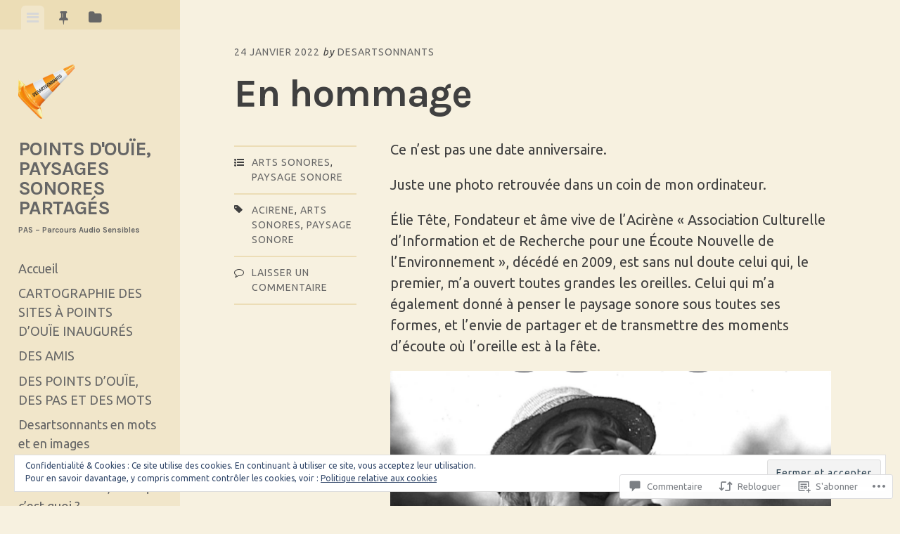

--- FILE ---
content_type: text/html; charset=UTF-8
request_url: https://desartsonnantsbis.com/2022/01/24/en-hommage/
body_size: 57842
content:
<!DOCTYPE html>
<html lang="fr-FR">
<head>
<meta charset="UTF-8">
<meta name="viewport" content="width=device-width, initial-scale=1">
<title>En hommage | POINTS D&#039;OUÏE, PAYSAGES SONORES PARTAGÉS</title>
<link rel="profile" href="http://gmpg.org/xfn/11">
<link rel="pingback" href="https://desartsonnantsbis.com/xmlrpc.php">

<script type="text/javascript">
  WebFontConfig = {"google":{"families":["Karla:b:latin,latin-ext","Ubuntu:r,i,b,bi:latin,latin-ext"]},"api_url":"https:\/\/fonts-api.wp.com\/css"};
  (function() {
    var wf = document.createElement('script');
    wf.src = '/wp-content/plugins/custom-fonts/js/webfont.js';
    wf.type = 'text/javascript';
    wf.async = 'true';
    var s = document.getElementsByTagName('script')[0];
    s.parentNode.insertBefore(wf, s);
	})();
</script><style id="jetpack-custom-fonts-css">.wf-active body, .wf-active button, .wf-active input, .wf-active select, .wf-active textarea{font-family:"Ubuntu",sans-serif}.wf-active blockquote{font-family:"Ubuntu",sans-serif}.wf-active #infinite-handle span, .wf-active .button, .wf-active button, .wf-active input[type="button"], .wf-active input[type="reset"], .wf-active input[type="submit"]{font-family:"Ubuntu",sans-serif}.wf-active .main-navigation a{font-family:"Ubuntu",sans-serif}.wf-active .post-navigation .nav-next a, .wf-active .post-navigation .nav-previous a{font-family:"Ubuntu",sans-serif}.wf-active .post-navigation .meta-nav{font-family:"Ubuntu",sans-serif}.wf-active .comment-cite{font-family:"Ubuntu",sans-serif}.wf-active .comment-edit-link, .wf-active .comment-time{font-family:"Ubuntu",sans-serif}.wf-active .comment-reply-title small a{font-family:"Ubuntu",sans-serif}.wf-active .comment-notes, .wf-active .logged-in-as{font-family:"Ubuntu",sans-serif}.wf-active .gallery-caption, .wf-active .wp-caption-text{font-family:"Ubuntu",sans-serif}.wf-active .site-footer{font-family:"Ubuntu",sans-serif}.wf-active .entry-date{font-family:"Ubuntu",sans-serif}.wf-active .taxonomy-description{font-family:"Ubuntu",sans-serif}.wf-active .meta-list{font-family:"Ubuntu",sans-serif}.wf-active .entry-content{font-family:"Ubuntu",sans-serif}.wf-active h1, .wf-active h2, .wf-active h3, .wf-active h4, .wf-active h5, .wf-active h6{font-family:"Karla",sans-serif;font-weight:700;font-style:normal}.wf-active h1{font-size:35px;font-style:normal;font-weight:700}.wf-active h2{font-size:28px;font-style:normal;font-weight:700}.wf-active h3{font-size:21px;font-style:normal;font-weight:700}.wf-active h4{font-size:14px;font-style:normal;font-weight:700}.wf-active h5{font-size:11.2px;font-style:normal;font-weight:700}.wf-active h6{font-size:9.8px;font-style:normal;font-weight:700}.wf-active .widget-area .widget-title, .wf-active .widget-area .widgettitle{font-size:15.4px;font-weight:700;font-style:normal}.wf-active .widget-area .featured-post h3{font-size:14px;font-style:normal;font-weight:700}.wf-active .comment-title, .wf-active .comment-reply-title{font-size:36.4px;font-style:normal;font-weight:700}@media screen and ( min-width: 841px ) and ( max-width:980px ){.wf-active .comment-title, .wf-active .comment-reply-title{font-size:31.5px;font-style:normal;font-weight:700}}@media screen and ( max-width: 840px ){.wf-active .comment-title{font-size:26.6px;font-style:normal;font-weight:700}}@media screen and ( max-width: 840px ){.wf-active .comment-reply-title{font-size:23.8px;font-style:normal;font-weight:700}}@media screen and ( max-width: 840px ){.wf-active .comment-content{font-size:12.6px;font-style:normal;font-weight:700}}.wf-active .site-title{font-family:"Karla",sans-serif;font-size:28px;font-weight:700;font-style:normal}@media screen and ( max-width: 840px ){.wf-active .site-title{font-size:22.4px;font-style:normal;font-weight:700}}.wf-active .site-description{font-family:"Karla",sans-serif;font-size:11.2px;font-weight:700;font-style:normal}@media screen and (min-width: 841px) and (max-width:980px){.wf-active .entry-title{font-size:45.5px;font-style:normal;font-weight:700}}@media screen and (max-width: 840px){.wf-active .entry-title{font-size:35px;font-style:normal;font-weight:700}}.wf-active .entry-title{font-family:"Karla",sans-serif;font-size:56px;font-weight:700;font-style:normal}.wf-active .page-title{font-size:16.8px;font-style:normal;font-weight:700}@media screen and ( max-width: 840px ){.wf-active .page-title{font-size:14px;font-style:normal;font-weight:700}}.wf-active .author-description{font-size:15.4px;font-style:normal;font-weight:700}@media screen and ( max-width: 840px ){.wf-active .author-description{font-size:12.6px;font-style:normal;font-weight:700}}.wf-active .author-description h2{font-size:23.8px;font-style:normal;font-weight:700}@media screen and ( max-width: 840px ){.wf-active .author-description h2{font-size:19.6px;font-style:normal;font-weight:700}}</style>
<meta name='robots' content='max-image-preview:large' />

<!-- Async WordPress.com Remote Login -->
<script id="wpcom_remote_login_js">
var wpcom_remote_login_extra_auth = '';
function wpcom_remote_login_remove_dom_node_id( element_id ) {
	var dom_node = document.getElementById( element_id );
	if ( dom_node ) { dom_node.parentNode.removeChild( dom_node ); }
}
function wpcom_remote_login_remove_dom_node_classes( class_name ) {
	var dom_nodes = document.querySelectorAll( '.' + class_name );
	for ( var i = 0; i < dom_nodes.length; i++ ) {
		dom_nodes[ i ].parentNode.removeChild( dom_nodes[ i ] );
	}
}
function wpcom_remote_login_final_cleanup() {
	wpcom_remote_login_remove_dom_node_classes( "wpcom_remote_login_msg" );
	wpcom_remote_login_remove_dom_node_id( "wpcom_remote_login_key" );
	wpcom_remote_login_remove_dom_node_id( "wpcom_remote_login_validate" );
	wpcom_remote_login_remove_dom_node_id( "wpcom_remote_login_js" );
	wpcom_remote_login_remove_dom_node_id( "wpcom_request_access_iframe" );
	wpcom_remote_login_remove_dom_node_id( "wpcom_request_access_styles" );
}

// Watch for messages back from the remote login
window.addEventListener( "message", function( e ) {
	if ( e.origin === "https://r-login.wordpress.com" ) {
		var data = {};
		try {
			data = JSON.parse( e.data );
		} catch( e ) {
			wpcom_remote_login_final_cleanup();
			return;
		}

		if ( data.msg === 'LOGIN' ) {
			// Clean up the login check iframe
			wpcom_remote_login_remove_dom_node_id( "wpcom_remote_login_key" );

			var id_regex = new RegExp( /^[0-9]+$/ );
			var token_regex = new RegExp( /^.*|.*|.*$/ );
			if (
				token_regex.test( data.token )
				&& id_regex.test( data.wpcomid )
			) {
				// We have everything we need to ask for a login
				var script = document.createElement( "script" );
				script.setAttribute( "id", "wpcom_remote_login_validate" );
				script.src = '/remote-login.php?wpcom_remote_login=validate'
					+ '&wpcomid=' + data.wpcomid
					+ '&token=' + encodeURIComponent( data.token )
					+ '&host=' + window.location.protocol
					+ '//' + window.location.hostname
					+ '&postid=9208'
					+ '&is_singular=1';
				document.body.appendChild( script );
			}

			return;
		}

		// Safari ITP, not logged in, so redirect
		if ( data.msg === 'LOGIN-REDIRECT' ) {
			window.location = 'https://wordpress.com/log-in?redirect_to=' + window.location.href;
			return;
		}

		// Safari ITP, storage access failed, remove the request
		if ( data.msg === 'LOGIN-REMOVE' ) {
			var css_zap = 'html { -webkit-transition: margin-top 1s; transition: margin-top 1s; } /* 9001 */ html { margin-top: 0 !important; } * html body { margin-top: 0 !important; } @media screen and ( max-width: 782px ) { html { margin-top: 0 !important; } * html body { margin-top: 0 !important; } }';
			var style_zap = document.createElement( 'style' );
			style_zap.type = 'text/css';
			style_zap.appendChild( document.createTextNode( css_zap ) );
			document.body.appendChild( style_zap );

			var e = document.getElementById( 'wpcom_request_access_iframe' );
			e.parentNode.removeChild( e );

			document.cookie = 'wordpress_com_login_access=denied; path=/; max-age=31536000';

			return;
		}

		// Safari ITP
		if ( data.msg === 'REQUEST_ACCESS' ) {
			console.log( 'request access: safari' );

			// Check ITP iframe enable/disable knob
			if ( wpcom_remote_login_extra_auth !== 'safari_itp_iframe' ) {
				return;
			}

			// If we are in a "private window" there is no ITP.
			var private_window = false;
			try {
				var opendb = window.openDatabase( null, null, null, null );
			} catch( e ) {
				private_window = true;
			}

			if ( private_window ) {
				console.log( 'private window' );
				return;
			}

			var iframe = document.createElement( 'iframe' );
			iframe.id = 'wpcom_request_access_iframe';
			iframe.setAttribute( 'scrolling', 'no' );
			iframe.setAttribute( 'sandbox', 'allow-storage-access-by-user-activation allow-scripts allow-same-origin allow-top-navigation-by-user-activation' );
			iframe.src = 'https://r-login.wordpress.com/remote-login.php?wpcom_remote_login=request_access&origin=' + encodeURIComponent( data.origin ) + '&wpcomid=' + encodeURIComponent( data.wpcomid );

			var css = 'html { -webkit-transition: margin-top 1s; transition: margin-top 1s; } /* 9001 */ html { margin-top: 46px !important; } * html body { margin-top: 46px !important; } @media screen and ( max-width: 660px ) { html { margin-top: 71px !important; } * html body { margin-top: 71px !important; } #wpcom_request_access_iframe { display: block; height: 71px !important; } } #wpcom_request_access_iframe { border: 0px; height: 46px; position: fixed; top: 0; left: 0; width: 100%; min-width: 100%; z-index: 99999; background: #23282d; } ';

			var style = document.createElement( 'style' );
			style.type = 'text/css';
			style.id = 'wpcom_request_access_styles';
			style.appendChild( document.createTextNode( css ) );
			document.body.appendChild( style );

			document.body.appendChild( iframe );
		}

		if ( data.msg === 'DONE' ) {
			wpcom_remote_login_final_cleanup();
		}
	}
}, false );

// Inject the remote login iframe after the page has had a chance to load
// more critical resources
window.addEventListener( "DOMContentLoaded", function( e ) {
	var iframe = document.createElement( "iframe" );
	iframe.style.display = "none";
	iframe.setAttribute( "scrolling", "no" );
	iframe.setAttribute( "id", "wpcom_remote_login_key" );
	iframe.src = "https://r-login.wordpress.com/remote-login.php"
		+ "?wpcom_remote_login=key"
		+ "&origin=aHR0cHM6Ly9kZXNhcnRzb25uYW50c2Jpcy5jb20%3D"
		+ "&wpcomid=51203057"
		+ "&time=" + Math.floor( Date.now() / 1000 );
	document.body.appendChild( iframe );
}, false );
</script>
<link rel='dns-prefetch' href='//s0.wp.com' />
<link rel='dns-prefetch' href='//stats.wp.com' />
<link rel='dns-prefetch' href='//widgets.wp.com' />
<link rel='dns-prefetch' href='//fonts-api.wp.com' />
<link rel='dns-prefetch' href='//af.pubmine.com' />
<link rel="alternate" type="application/rss+xml" title="POINTS D&#039;OUÏE, PAYSAGES SONORES PARTAGÉS &raquo; Flux" href="https://desartsonnantsbis.com/feed/" />
<link rel="alternate" type="application/rss+xml" title="POINTS D&#039;OUÏE, PAYSAGES SONORES PARTAGÉS &raquo; Flux des commentaires" href="https://desartsonnantsbis.com/comments/feed/" />
<link rel="alternate" type="application/rss+xml" title="POINTS D&#039;OUÏE, PAYSAGES SONORES PARTAGÉS &raquo; En hommage Flux des commentaires" href="https://desartsonnantsbis.com/2022/01/24/en-hommage/feed/" />
	<script type="text/javascript">
		/* <![CDATA[ */
		function addLoadEvent(func) {
			var oldonload = window.onload;
			if (typeof window.onload != 'function') {
				window.onload = func;
			} else {
				window.onload = function () {
					oldonload();
					func();
				}
			}
		}
		/* ]]> */
	</script>
	<link crossorigin='anonymous' rel='stylesheet' id='all-css-0-1' href='/_static/??-eJx9zN0KwjAMhuEbsgZ/5vBAvJbShtE1bYNJKLt7NxEEEQ9fku+Bzi60qlgVijkmm1IV6ClOqAJo67XlhI58B8XC5BUFRBfCfRDZwW9gRmUf8rtBrEJp0WjdPnAzouMm+lX/REoZP+6rtvd7uR3G4XQcr5fzMD8BGYBNRA==&cssminify=yes' type='text/css' media='all' />
<style id='wp-emoji-styles-inline-css'>

	img.wp-smiley, img.emoji {
		display: inline !important;
		border: none !important;
		box-shadow: none !important;
		height: 1em !important;
		width: 1em !important;
		margin: 0 0.07em !important;
		vertical-align: -0.1em !important;
		background: none !important;
		padding: 0 !important;
	}
/*# sourceURL=wp-emoji-styles-inline-css */
</style>
<link crossorigin='anonymous' rel='stylesheet' id='all-css-2-1' href='/wp-content/plugins/gutenberg-core/v22.2.0/build/styles/block-library/style.css?m=1764855221i&cssminify=yes' type='text/css' media='all' />
<style id='wp-block-library-inline-css'>
.has-text-align-justify {
	text-align:justify;
}
.has-text-align-justify{text-align:justify;}

/*# sourceURL=wp-block-library-inline-css */
</style><style id='wp-block-paragraph-inline-css'>
.is-small-text{font-size:.875em}.is-regular-text{font-size:1em}.is-large-text{font-size:2.25em}.is-larger-text{font-size:3em}.has-drop-cap:not(:focus):first-letter{float:left;font-size:8.4em;font-style:normal;font-weight:100;line-height:.68;margin:.05em .1em 0 0;text-transform:uppercase}body.rtl .has-drop-cap:not(:focus):first-letter{float:none;margin-left:.1em}p.has-drop-cap.has-background{overflow:hidden}:root :where(p.has-background){padding:1.25em 2.375em}:where(p.has-text-color:not(.has-link-color)) a{color:inherit}p.has-text-align-left[style*="writing-mode:vertical-lr"],p.has-text-align-right[style*="writing-mode:vertical-rl"]{rotate:180deg}
/*# sourceURL=/wp-content/plugins/gutenberg-core/v22.2.0/build/styles/block-library/paragraph/style.css */
</style>
<style id='wp-block-archives-inline-css'>
.wp-block-archives{box-sizing:border-box}.wp-block-archives-dropdown label{display:block}
/*# sourceURL=/wp-content/plugins/gutenberg-core/v22.2.0/build/styles/block-library/archives/style.css */
</style>
<style id='wp-block-image-inline-css'>
.wp-block-image>a,.wp-block-image>figure>a{display:inline-block}.wp-block-image img{box-sizing:border-box;height:auto;max-width:100%;vertical-align:bottom}@media not (prefers-reduced-motion){.wp-block-image img.hide{visibility:hidden}.wp-block-image img.show{animation:show-content-image .4s}}.wp-block-image[style*=border-radius] img,.wp-block-image[style*=border-radius]>a{border-radius:inherit}.wp-block-image.has-custom-border img{box-sizing:border-box}.wp-block-image.aligncenter{text-align:center}.wp-block-image.alignfull>a,.wp-block-image.alignwide>a{width:100%}.wp-block-image.alignfull img,.wp-block-image.alignwide img{height:auto;width:100%}.wp-block-image .aligncenter,.wp-block-image .alignleft,.wp-block-image .alignright,.wp-block-image.aligncenter,.wp-block-image.alignleft,.wp-block-image.alignright{display:table}.wp-block-image .aligncenter>figcaption,.wp-block-image .alignleft>figcaption,.wp-block-image .alignright>figcaption,.wp-block-image.aligncenter>figcaption,.wp-block-image.alignleft>figcaption,.wp-block-image.alignright>figcaption{caption-side:bottom;display:table-caption}.wp-block-image .alignleft{float:left;margin:.5em 1em .5em 0}.wp-block-image .alignright{float:right;margin:.5em 0 .5em 1em}.wp-block-image .aligncenter{margin-left:auto;margin-right:auto}.wp-block-image :where(figcaption){margin-bottom:1em;margin-top:.5em}.wp-block-image.is-style-circle-mask img{border-radius:9999px}@supports ((-webkit-mask-image:none) or (mask-image:none)) or (-webkit-mask-image:none){.wp-block-image.is-style-circle-mask img{border-radius:0;-webkit-mask-image:url('data:image/svg+xml;utf8,<svg viewBox="0 0 100 100" xmlns="http://www.w3.org/2000/svg"><circle cx="50" cy="50" r="50"/></svg>');mask-image:url('data:image/svg+xml;utf8,<svg viewBox="0 0 100 100" xmlns="http://www.w3.org/2000/svg"><circle cx="50" cy="50" r="50"/></svg>');mask-mode:alpha;-webkit-mask-position:center;mask-position:center;-webkit-mask-repeat:no-repeat;mask-repeat:no-repeat;-webkit-mask-size:contain;mask-size:contain}}:root :where(.wp-block-image.is-style-rounded img,.wp-block-image .is-style-rounded img){border-radius:9999px}.wp-block-image figure{margin:0}.wp-lightbox-container{display:flex;flex-direction:column;position:relative}.wp-lightbox-container img{cursor:zoom-in}.wp-lightbox-container img:hover+button{opacity:1}.wp-lightbox-container button{align-items:center;backdrop-filter:blur(16px) saturate(180%);background-color:#5a5a5a40;border:none;border-radius:4px;cursor:zoom-in;display:flex;height:20px;justify-content:center;opacity:0;padding:0;position:absolute;right:16px;text-align:center;top:16px;width:20px;z-index:100}@media not (prefers-reduced-motion){.wp-lightbox-container button{transition:opacity .2s ease}}.wp-lightbox-container button:focus-visible{outline:3px auto #5a5a5a40;outline:3px auto -webkit-focus-ring-color;outline-offset:3px}.wp-lightbox-container button:hover{cursor:pointer;opacity:1}.wp-lightbox-container button:focus{opacity:1}.wp-lightbox-container button:focus,.wp-lightbox-container button:hover,.wp-lightbox-container button:not(:hover):not(:active):not(.has-background){background-color:#5a5a5a40;border:none}.wp-lightbox-overlay{box-sizing:border-box;cursor:zoom-out;height:100vh;left:0;overflow:hidden;position:fixed;top:0;visibility:hidden;width:100%;z-index:100000}.wp-lightbox-overlay .close-button{align-items:center;cursor:pointer;display:flex;justify-content:center;min-height:40px;min-width:40px;padding:0;position:absolute;right:calc(env(safe-area-inset-right) + 16px);top:calc(env(safe-area-inset-top) + 16px);z-index:5000000}.wp-lightbox-overlay .close-button:focus,.wp-lightbox-overlay .close-button:hover,.wp-lightbox-overlay .close-button:not(:hover):not(:active):not(.has-background){background:none;border:none}.wp-lightbox-overlay .lightbox-image-container{height:var(--wp--lightbox-container-height);left:50%;overflow:hidden;position:absolute;top:50%;transform:translate(-50%,-50%);transform-origin:top left;width:var(--wp--lightbox-container-width);z-index:9999999999}.wp-lightbox-overlay .wp-block-image{align-items:center;box-sizing:border-box;display:flex;height:100%;justify-content:center;margin:0;position:relative;transform-origin:0 0;width:100%;z-index:3000000}.wp-lightbox-overlay .wp-block-image img{height:var(--wp--lightbox-image-height);min-height:var(--wp--lightbox-image-height);min-width:var(--wp--lightbox-image-width);width:var(--wp--lightbox-image-width)}.wp-lightbox-overlay .wp-block-image figcaption{display:none}.wp-lightbox-overlay button{background:none;border:none}.wp-lightbox-overlay .scrim{background-color:#fff;height:100%;opacity:.9;position:absolute;width:100%;z-index:2000000}.wp-lightbox-overlay.active{visibility:visible}@media not (prefers-reduced-motion){.wp-lightbox-overlay.active{animation:turn-on-visibility .25s both}.wp-lightbox-overlay.active img{animation:turn-on-visibility .35s both}.wp-lightbox-overlay.show-closing-animation:not(.active){animation:turn-off-visibility .35s both}.wp-lightbox-overlay.show-closing-animation:not(.active) img{animation:turn-off-visibility .25s both}.wp-lightbox-overlay.zoom.active{animation:none;opacity:1;visibility:visible}.wp-lightbox-overlay.zoom.active .lightbox-image-container{animation:lightbox-zoom-in .4s}.wp-lightbox-overlay.zoom.active .lightbox-image-container img{animation:none}.wp-lightbox-overlay.zoom.active .scrim{animation:turn-on-visibility .4s forwards}.wp-lightbox-overlay.zoom.show-closing-animation:not(.active){animation:none}.wp-lightbox-overlay.zoom.show-closing-animation:not(.active) .lightbox-image-container{animation:lightbox-zoom-out .4s}.wp-lightbox-overlay.zoom.show-closing-animation:not(.active) .lightbox-image-container img{animation:none}.wp-lightbox-overlay.zoom.show-closing-animation:not(.active) .scrim{animation:turn-off-visibility .4s forwards}}@keyframes show-content-image{0%{visibility:hidden}99%{visibility:hidden}to{visibility:visible}}@keyframes turn-on-visibility{0%{opacity:0}to{opacity:1}}@keyframes turn-off-visibility{0%{opacity:1;visibility:visible}99%{opacity:0;visibility:visible}to{opacity:0;visibility:hidden}}@keyframes lightbox-zoom-in{0%{transform:translate(calc((-100vw + var(--wp--lightbox-scrollbar-width))/2 + var(--wp--lightbox-initial-left-position)),calc(-50vh + var(--wp--lightbox-initial-top-position))) scale(var(--wp--lightbox-scale))}to{transform:translate(-50%,-50%) scale(1)}}@keyframes lightbox-zoom-out{0%{transform:translate(-50%,-50%) scale(1);visibility:visible}99%{visibility:visible}to{transform:translate(calc((-100vw + var(--wp--lightbox-scrollbar-width))/2 + var(--wp--lightbox-initial-left-position)),calc(-50vh + var(--wp--lightbox-initial-top-position))) scale(var(--wp--lightbox-scale));visibility:hidden}}
/*# sourceURL=/wp-content/plugins/gutenberg-core/v22.2.0/build/styles/block-library/image/style.css */
</style>
<style id='global-styles-inline-css'>
:root{--wp--preset--aspect-ratio--square: 1;--wp--preset--aspect-ratio--4-3: 4/3;--wp--preset--aspect-ratio--3-4: 3/4;--wp--preset--aspect-ratio--3-2: 3/2;--wp--preset--aspect-ratio--2-3: 2/3;--wp--preset--aspect-ratio--16-9: 16/9;--wp--preset--aspect-ratio--9-16: 9/16;--wp--preset--color--black: #000000;--wp--preset--color--cyan-bluish-gray: #abb8c3;--wp--preset--color--white: #ffffff;--wp--preset--color--pale-pink: #f78da7;--wp--preset--color--vivid-red: #cf2e2e;--wp--preset--color--luminous-vivid-orange: #ff6900;--wp--preset--color--luminous-vivid-amber: #fcb900;--wp--preset--color--light-green-cyan: #7bdcb5;--wp--preset--color--vivid-green-cyan: #00d084;--wp--preset--color--pale-cyan-blue: #8ed1fc;--wp--preset--color--vivid-cyan-blue: #0693e3;--wp--preset--color--vivid-purple: #9b51e0;--wp--preset--gradient--vivid-cyan-blue-to-vivid-purple: linear-gradient(135deg,rgb(6,147,227) 0%,rgb(155,81,224) 100%);--wp--preset--gradient--light-green-cyan-to-vivid-green-cyan: linear-gradient(135deg,rgb(122,220,180) 0%,rgb(0,208,130) 100%);--wp--preset--gradient--luminous-vivid-amber-to-luminous-vivid-orange: linear-gradient(135deg,rgb(252,185,0) 0%,rgb(255,105,0) 100%);--wp--preset--gradient--luminous-vivid-orange-to-vivid-red: linear-gradient(135deg,rgb(255,105,0) 0%,rgb(207,46,46) 100%);--wp--preset--gradient--very-light-gray-to-cyan-bluish-gray: linear-gradient(135deg,rgb(238,238,238) 0%,rgb(169,184,195) 100%);--wp--preset--gradient--cool-to-warm-spectrum: linear-gradient(135deg,rgb(74,234,220) 0%,rgb(151,120,209) 20%,rgb(207,42,186) 40%,rgb(238,44,130) 60%,rgb(251,105,98) 80%,rgb(254,248,76) 100%);--wp--preset--gradient--blush-light-purple: linear-gradient(135deg,rgb(255,206,236) 0%,rgb(152,150,240) 100%);--wp--preset--gradient--blush-bordeaux: linear-gradient(135deg,rgb(254,205,165) 0%,rgb(254,45,45) 50%,rgb(107,0,62) 100%);--wp--preset--gradient--luminous-dusk: linear-gradient(135deg,rgb(255,203,112) 0%,rgb(199,81,192) 50%,rgb(65,88,208) 100%);--wp--preset--gradient--pale-ocean: linear-gradient(135deg,rgb(255,245,203) 0%,rgb(182,227,212) 50%,rgb(51,167,181) 100%);--wp--preset--gradient--electric-grass: linear-gradient(135deg,rgb(202,248,128) 0%,rgb(113,206,126) 100%);--wp--preset--gradient--midnight: linear-gradient(135deg,rgb(2,3,129) 0%,rgb(40,116,252) 100%);--wp--preset--font-size--small: 13px;--wp--preset--font-size--medium: 20px;--wp--preset--font-size--large: 36px;--wp--preset--font-size--x-large: 42px;--wp--preset--font-family--albert-sans: 'Albert Sans', sans-serif;--wp--preset--font-family--alegreya: Alegreya, serif;--wp--preset--font-family--arvo: Arvo, serif;--wp--preset--font-family--bodoni-moda: 'Bodoni Moda', serif;--wp--preset--font-family--bricolage-grotesque: 'Bricolage Grotesque', sans-serif;--wp--preset--font-family--cabin: Cabin, sans-serif;--wp--preset--font-family--chivo: Chivo, sans-serif;--wp--preset--font-family--commissioner: Commissioner, sans-serif;--wp--preset--font-family--cormorant: Cormorant, serif;--wp--preset--font-family--courier-prime: 'Courier Prime', monospace;--wp--preset--font-family--crimson-pro: 'Crimson Pro', serif;--wp--preset--font-family--dm-mono: 'DM Mono', monospace;--wp--preset--font-family--dm-sans: 'DM Sans', sans-serif;--wp--preset--font-family--dm-serif-display: 'DM Serif Display', serif;--wp--preset--font-family--domine: Domine, serif;--wp--preset--font-family--eb-garamond: 'EB Garamond', serif;--wp--preset--font-family--epilogue: Epilogue, sans-serif;--wp--preset--font-family--fahkwang: Fahkwang, sans-serif;--wp--preset--font-family--figtree: Figtree, sans-serif;--wp--preset--font-family--fira-sans: 'Fira Sans', sans-serif;--wp--preset--font-family--fjalla-one: 'Fjalla One', sans-serif;--wp--preset--font-family--fraunces: Fraunces, serif;--wp--preset--font-family--gabarito: Gabarito, system-ui;--wp--preset--font-family--ibm-plex-mono: 'IBM Plex Mono', monospace;--wp--preset--font-family--ibm-plex-sans: 'IBM Plex Sans', sans-serif;--wp--preset--font-family--ibarra-real-nova: 'Ibarra Real Nova', serif;--wp--preset--font-family--instrument-serif: 'Instrument Serif', serif;--wp--preset--font-family--inter: Inter, sans-serif;--wp--preset--font-family--josefin-sans: 'Josefin Sans', sans-serif;--wp--preset--font-family--jost: Jost, sans-serif;--wp--preset--font-family--libre-baskerville: 'Libre Baskerville', serif;--wp--preset--font-family--libre-franklin: 'Libre Franklin', sans-serif;--wp--preset--font-family--literata: Literata, serif;--wp--preset--font-family--lora: Lora, serif;--wp--preset--font-family--merriweather: Merriweather, serif;--wp--preset--font-family--montserrat: Montserrat, sans-serif;--wp--preset--font-family--newsreader: Newsreader, serif;--wp--preset--font-family--noto-sans-mono: 'Noto Sans Mono', sans-serif;--wp--preset--font-family--nunito: Nunito, sans-serif;--wp--preset--font-family--open-sans: 'Open Sans', sans-serif;--wp--preset--font-family--overpass: Overpass, sans-serif;--wp--preset--font-family--pt-serif: 'PT Serif', serif;--wp--preset--font-family--petrona: Petrona, serif;--wp--preset--font-family--piazzolla: Piazzolla, serif;--wp--preset--font-family--playfair-display: 'Playfair Display', serif;--wp--preset--font-family--plus-jakarta-sans: 'Plus Jakarta Sans', sans-serif;--wp--preset--font-family--poppins: Poppins, sans-serif;--wp--preset--font-family--raleway: Raleway, sans-serif;--wp--preset--font-family--roboto: Roboto, sans-serif;--wp--preset--font-family--roboto-slab: 'Roboto Slab', serif;--wp--preset--font-family--rubik: Rubik, sans-serif;--wp--preset--font-family--rufina: Rufina, serif;--wp--preset--font-family--sora: Sora, sans-serif;--wp--preset--font-family--source-sans-3: 'Source Sans 3', sans-serif;--wp--preset--font-family--source-serif-4: 'Source Serif 4', serif;--wp--preset--font-family--space-mono: 'Space Mono', monospace;--wp--preset--font-family--syne: Syne, sans-serif;--wp--preset--font-family--texturina: Texturina, serif;--wp--preset--font-family--urbanist: Urbanist, sans-serif;--wp--preset--font-family--work-sans: 'Work Sans', sans-serif;--wp--preset--spacing--20: 0.44rem;--wp--preset--spacing--30: 0.67rem;--wp--preset--spacing--40: 1rem;--wp--preset--spacing--50: 1.5rem;--wp--preset--spacing--60: 2.25rem;--wp--preset--spacing--70: 3.38rem;--wp--preset--spacing--80: 5.06rem;--wp--preset--shadow--natural: 6px 6px 9px rgba(0, 0, 0, 0.2);--wp--preset--shadow--deep: 12px 12px 50px rgba(0, 0, 0, 0.4);--wp--preset--shadow--sharp: 6px 6px 0px rgba(0, 0, 0, 0.2);--wp--preset--shadow--outlined: 6px 6px 0px -3px rgb(255, 255, 255), 6px 6px rgb(0, 0, 0);--wp--preset--shadow--crisp: 6px 6px 0px rgb(0, 0, 0);}:where(.is-layout-flex){gap: 0.5em;}:where(.is-layout-grid){gap: 0.5em;}body .is-layout-flex{display: flex;}.is-layout-flex{flex-wrap: wrap;align-items: center;}.is-layout-flex > :is(*, div){margin: 0;}body .is-layout-grid{display: grid;}.is-layout-grid > :is(*, div){margin: 0;}:where(.wp-block-columns.is-layout-flex){gap: 2em;}:where(.wp-block-columns.is-layout-grid){gap: 2em;}:where(.wp-block-post-template.is-layout-flex){gap: 1.25em;}:where(.wp-block-post-template.is-layout-grid){gap: 1.25em;}.has-black-color{color: var(--wp--preset--color--black) !important;}.has-cyan-bluish-gray-color{color: var(--wp--preset--color--cyan-bluish-gray) !important;}.has-white-color{color: var(--wp--preset--color--white) !important;}.has-pale-pink-color{color: var(--wp--preset--color--pale-pink) !important;}.has-vivid-red-color{color: var(--wp--preset--color--vivid-red) !important;}.has-luminous-vivid-orange-color{color: var(--wp--preset--color--luminous-vivid-orange) !important;}.has-luminous-vivid-amber-color{color: var(--wp--preset--color--luminous-vivid-amber) !important;}.has-light-green-cyan-color{color: var(--wp--preset--color--light-green-cyan) !important;}.has-vivid-green-cyan-color{color: var(--wp--preset--color--vivid-green-cyan) !important;}.has-pale-cyan-blue-color{color: var(--wp--preset--color--pale-cyan-blue) !important;}.has-vivid-cyan-blue-color{color: var(--wp--preset--color--vivid-cyan-blue) !important;}.has-vivid-purple-color{color: var(--wp--preset--color--vivid-purple) !important;}.has-black-background-color{background-color: var(--wp--preset--color--black) !important;}.has-cyan-bluish-gray-background-color{background-color: var(--wp--preset--color--cyan-bluish-gray) !important;}.has-white-background-color{background-color: var(--wp--preset--color--white) !important;}.has-pale-pink-background-color{background-color: var(--wp--preset--color--pale-pink) !important;}.has-vivid-red-background-color{background-color: var(--wp--preset--color--vivid-red) !important;}.has-luminous-vivid-orange-background-color{background-color: var(--wp--preset--color--luminous-vivid-orange) !important;}.has-luminous-vivid-amber-background-color{background-color: var(--wp--preset--color--luminous-vivid-amber) !important;}.has-light-green-cyan-background-color{background-color: var(--wp--preset--color--light-green-cyan) !important;}.has-vivid-green-cyan-background-color{background-color: var(--wp--preset--color--vivid-green-cyan) !important;}.has-pale-cyan-blue-background-color{background-color: var(--wp--preset--color--pale-cyan-blue) !important;}.has-vivid-cyan-blue-background-color{background-color: var(--wp--preset--color--vivid-cyan-blue) !important;}.has-vivid-purple-background-color{background-color: var(--wp--preset--color--vivid-purple) !important;}.has-black-border-color{border-color: var(--wp--preset--color--black) !important;}.has-cyan-bluish-gray-border-color{border-color: var(--wp--preset--color--cyan-bluish-gray) !important;}.has-white-border-color{border-color: var(--wp--preset--color--white) !important;}.has-pale-pink-border-color{border-color: var(--wp--preset--color--pale-pink) !important;}.has-vivid-red-border-color{border-color: var(--wp--preset--color--vivid-red) !important;}.has-luminous-vivid-orange-border-color{border-color: var(--wp--preset--color--luminous-vivid-orange) !important;}.has-luminous-vivid-amber-border-color{border-color: var(--wp--preset--color--luminous-vivid-amber) !important;}.has-light-green-cyan-border-color{border-color: var(--wp--preset--color--light-green-cyan) !important;}.has-vivid-green-cyan-border-color{border-color: var(--wp--preset--color--vivid-green-cyan) !important;}.has-pale-cyan-blue-border-color{border-color: var(--wp--preset--color--pale-cyan-blue) !important;}.has-vivid-cyan-blue-border-color{border-color: var(--wp--preset--color--vivid-cyan-blue) !important;}.has-vivid-purple-border-color{border-color: var(--wp--preset--color--vivid-purple) !important;}.has-vivid-cyan-blue-to-vivid-purple-gradient-background{background: var(--wp--preset--gradient--vivid-cyan-blue-to-vivid-purple) !important;}.has-light-green-cyan-to-vivid-green-cyan-gradient-background{background: var(--wp--preset--gradient--light-green-cyan-to-vivid-green-cyan) !important;}.has-luminous-vivid-amber-to-luminous-vivid-orange-gradient-background{background: var(--wp--preset--gradient--luminous-vivid-amber-to-luminous-vivid-orange) !important;}.has-luminous-vivid-orange-to-vivid-red-gradient-background{background: var(--wp--preset--gradient--luminous-vivid-orange-to-vivid-red) !important;}.has-very-light-gray-to-cyan-bluish-gray-gradient-background{background: var(--wp--preset--gradient--very-light-gray-to-cyan-bluish-gray) !important;}.has-cool-to-warm-spectrum-gradient-background{background: var(--wp--preset--gradient--cool-to-warm-spectrum) !important;}.has-blush-light-purple-gradient-background{background: var(--wp--preset--gradient--blush-light-purple) !important;}.has-blush-bordeaux-gradient-background{background: var(--wp--preset--gradient--blush-bordeaux) !important;}.has-luminous-dusk-gradient-background{background: var(--wp--preset--gradient--luminous-dusk) !important;}.has-pale-ocean-gradient-background{background: var(--wp--preset--gradient--pale-ocean) !important;}.has-electric-grass-gradient-background{background: var(--wp--preset--gradient--electric-grass) !important;}.has-midnight-gradient-background{background: var(--wp--preset--gradient--midnight) !important;}.has-small-font-size{font-size: var(--wp--preset--font-size--small) !important;}.has-medium-font-size{font-size: var(--wp--preset--font-size--medium) !important;}.has-large-font-size{font-size: var(--wp--preset--font-size--large) !important;}.has-x-large-font-size{font-size: var(--wp--preset--font-size--x-large) !important;}.has-albert-sans-font-family{font-family: var(--wp--preset--font-family--albert-sans) !important;}.has-alegreya-font-family{font-family: var(--wp--preset--font-family--alegreya) !important;}.has-arvo-font-family{font-family: var(--wp--preset--font-family--arvo) !important;}.has-bodoni-moda-font-family{font-family: var(--wp--preset--font-family--bodoni-moda) !important;}.has-bricolage-grotesque-font-family{font-family: var(--wp--preset--font-family--bricolage-grotesque) !important;}.has-cabin-font-family{font-family: var(--wp--preset--font-family--cabin) !important;}.has-chivo-font-family{font-family: var(--wp--preset--font-family--chivo) !important;}.has-commissioner-font-family{font-family: var(--wp--preset--font-family--commissioner) !important;}.has-cormorant-font-family{font-family: var(--wp--preset--font-family--cormorant) !important;}.has-courier-prime-font-family{font-family: var(--wp--preset--font-family--courier-prime) !important;}.has-crimson-pro-font-family{font-family: var(--wp--preset--font-family--crimson-pro) !important;}.has-dm-mono-font-family{font-family: var(--wp--preset--font-family--dm-mono) !important;}.has-dm-sans-font-family{font-family: var(--wp--preset--font-family--dm-sans) !important;}.has-dm-serif-display-font-family{font-family: var(--wp--preset--font-family--dm-serif-display) !important;}.has-domine-font-family{font-family: var(--wp--preset--font-family--domine) !important;}.has-eb-garamond-font-family{font-family: var(--wp--preset--font-family--eb-garamond) !important;}.has-epilogue-font-family{font-family: var(--wp--preset--font-family--epilogue) !important;}.has-fahkwang-font-family{font-family: var(--wp--preset--font-family--fahkwang) !important;}.has-figtree-font-family{font-family: var(--wp--preset--font-family--figtree) !important;}.has-fira-sans-font-family{font-family: var(--wp--preset--font-family--fira-sans) !important;}.has-fjalla-one-font-family{font-family: var(--wp--preset--font-family--fjalla-one) !important;}.has-fraunces-font-family{font-family: var(--wp--preset--font-family--fraunces) !important;}.has-gabarito-font-family{font-family: var(--wp--preset--font-family--gabarito) !important;}.has-ibm-plex-mono-font-family{font-family: var(--wp--preset--font-family--ibm-plex-mono) !important;}.has-ibm-plex-sans-font-family{font-family: var(--wp--preset--font-family--ibm-plex-sans) !important;}.has-ibarra-real-nova-font-family{font-family: var(--wp--preset--font-family--ibarra-real-nova) !important;}.has-instrument-serif-font-family{font-family: var(--wp--preset--font-family--instrument-serif) !important;}.has-inter-font-family{font-family: var(--wp--preset--font-family--inter) !important;}.has-josefin-sans-font-family{font-family: var(--wp--preset--font-family--josefin-sans) !important;}.has-jost-font-family{font-family: var(--wp--preset--font-family--jost) !important;}.has-libre-baskerville-font-family{font-family: var(--wp--preset--font-family--libre-baskerville) !important;}.has-libre-franklin-font-family{font-family: var(--wp--preset--font-family--libre-franklin) !important;}.has-literata-font-family{font-family: var(--wp--preset--font-family--literata) !important;}.has-lora-font-family{font-family: var(--wp--preset--font-family--lora) !important;}.has-merriweather-font-family{font-family: var(--wp--preset--font-family--merriweather) !important;}.has-montserrat-font-family{font-family: var(--wp--preset--font-family--montserrat) !important;}.has-newsreader-font-family{font-family: var(--wp--preset--font-family--newsreader) !important;}.has-noto-sans-mono-font-family{font-family: var(--wp--preset--font-family--noto-sans-mono) !important;}.has-nunito-font-family{font-family: var(--wp--preset--font-family--nunito) !important;}.has-open-sans-font-family{font-family: var(--wp--preset--font-family--open-sans) !important;}.has-overpass-font-family{font-family: var(--wp--preset--font-family--overpass) !important;}.has-pt-serif-font-family{font-family: var(--wp--preset--font-family--pt-serif) !important;}.has-petrona-font-family{font-family: var(--wp--preset--font-family--petrona) !important;}.has-piazzolla-font-family{font-family: var(--wp--preset--font-family--piazzolla) !important;}.has-playfair-display-font-family{font-family: var(--wp--preset--font-family--playfair-display) !important;}.has-plus-jakarta-sans-font-family{font-family: var(--wp--preset--font-family--plus-jakarta-sans) !important;}.has-poppins-font-family{font-family: var(--wp--preset--font-family--poppins) !important;}.has-raleway-font-family{font-family: var(--wp--preset--font-family--raleway) !important;}.has-roboto-font-family{font-family: var(--wp--preset--font-family--roboto) !important;}.has-roboto-slab-font-family{font-family: var(--wp--preset--font-family--roboto-slab) !important;}.has-rubik-font-family{font-family: var(--wp--preset--font-family--rubik) !important;}.has-rufina-font-family{font-family: var(--wp--preset--font-family--rufina) !important;}.has-sora-font-family{font-family: var(--wp--preset--font-family--sora) !important;}.has-source-sans-3-font-family{font-family: var(--wp--preset--font-family--source-sans-3) !important;}.has-source-serif-4-font-family{font-family: var(--wp--preset--font-family--source-serif-4) !important;}.has-space-mono-font-family{font-family: var(--wp--preset--font-family--space-mono) !important;}.has-syne-font-family{font-family: var(--wp--preset--font-family--syne) !important;}.has-texturina-font-family{font-family: var(--wp--preset--font-family--texturina) !important;}.has-urbanist-font-family{font-family: var(--wp--preset--font-family--urbanist) !important;}.has-work-sans-font-family{font-family: var(--wp--preset--font-family--work-sans) !important;}
/*# sourceURL=global-styles-inline-css */
</style>

<style id='classic-theme-styles-inline-css'>
/*! This file is auto-generated */
.wp-block-button__link{color:#fff;background-color:#32373c;border-radius:9999px;box-shadow:none;text-decoration:none;padding:calc(.667em + 2px) calc(1.333em + 2px);font-size:1.125em}.wp-block-file__button{background:#32373c;color:#fff;text-decoration:none}
/*# sourceURL=/wp-includes/css/classic-themes.min.css */
</style>
<link crossorigin='anonymous' rel='stylesheet' id='all-css-4-1' href='/_static/??-eJyVkM1OxDAMhF+IxOqqwHJAPApyEoumzZ9ip6t9e1LRLojDCi5RPJpvNDZcirI5CSWBEtqHTww2m5DtwnDSw1kPin0sgVSlVY/gPMvNoViugbRlfoAfQbGp76xKXY8FZXNEch4pUOy2e9ildEYZUyoxq/5G36KSqYN8j5tJCtpln4FbOqT3lZLLFbBJjiji7c3MhNVOYJoPDnqKYJJDnMv+03ZqaVERfVIFryGj+0uRLn3t8q9GBwVc7d5rpWr6Cbq43Y5/z1uXt/g6PD+dT+PLOD7On1+mskg=&cssminify=yes' type='text/css' media='all' />
<link rel='stylesheet' id='verbum-gutenberg-css-css' href='https://widgets.wp.com/verbum-block-editor/block-editor.css?ver=1738686361' media='all' />
<link crossorigin='anonymous' rel='stylesheet' id='all-css-6-1' href='/wp-content/themes/pub/editor/style.css?m=1741693332i&cssminify=yes' type='text/css' media='all' />
<link crossorigin='anonymous' rel='stylesheet' id='screen-css-7-1' href='/wp-content/themes/pub/editor/inc/fontawesome/font-awesome.css?m=1404778013i&cssminify=yes' type='text/css' media='screen' />
<link rel='stylesheet' id='editor-fonts-css' href='https://fonts-api.wp.com/css?family=Source+Sans+Pro%3A400%2C600%2C700%2C400italic%2C600italic%2C700italic%7CRoboto+Condensed%3A300%2C400%2C700%2C300italic%2C400italic%2C700italic&#038;subset=latin%2Clatin-ext' media='all' />
<link crossorigin='anonymous' rel='stylesheet' id='all-css-10-1' href='/_static/??-eJx9y0EOwjAMRNELYaxKQYUF4iytcYORE0eJo6q3p+zKht18aR6uBciyc3b0FyduWPqM/BS3ipIJm2/KsBaydKbWTngQqUPRHiU3rDyrxX1G3F+H/IciG6jR5GL5J2DRSeqXPtJ9CJdbCNdxCO8PwgZAiA==&cssminify=yes' type='text/css' media='all' />
<link crossorigin='anonymous' rel='stylesheet' id='print-css-11-1' href='/wp-content/mu-plugins/global-print/global-print.css?m=1465851035i&cssminify=yes' type='text/css' media='print' />
<style id='jetpack-global-styles-frontend-style-inline-css'>
:root { --font-headings: unset; --font-base: unset; --font-headings-default: -apple-system,BlinkMacSystemFont,"Segoe UI",Roboto,Oxygen-Sans,Ubuntu,Cantarell,"Helvetica Neue",sans-serif; --font-base-default: -apple-system,BlinkMacSystemFont,"Segoe UI",Roboto,Oxygen-Sans,Ubuntu,Cantarell,"Helvetica Neue",sans-serif;}
/*# sourceURL=jetpack-global-styles-frontend-style-inline-css */
</style>
<link crossorigin='anonymous' rel='stylesheet' id='all-css-14-1' href='/_static/??-eJyNjcsKAjEMRX/IGtQZBxfip0hMS9sxTYppGfx7H7gRN+7ugcs5sFRHKi1Ig9Jd5R6zGMyhVaTrh8G6QFHfORhYwlvw6P39PbPENZmt4G/ROQuBKWVkxxrVvuBH1lIoz2waILJekF+HUzlupnG3nQ77YZwfuRJIaQ==&cssminify=yes' type='text/css' media='all' />
<script type="text/javascript" id="jetpack_related-posts-js-extra">
/* <![CDATA[ */
var related_posts_js_options = {"post_heading":"h4"};
//# sourceURL=jetpack_related-posts-js-extra
/* ]]> */
</script>
<script type="text/javascript" id="wpcom-actionbar-placeholder-js-extra">
/* <![CDATA[ */
var actionbardata = {"siteID":"51203057","postID":"9208","siteURL":"https://desartsonnantsbis.com","xhrURL":"https://desartsonnantsbis.com/wp-admin/admin-ajax.php","nonce":"dd15ffb2a3","isLoggedIn":"","statusMessage":"","subsEmailDefault":"instantly","proxyScriptUrl":"https://s0.wp.com/wp-content/js/wpcom-proxy-request.js?m=1513050504i&amp;ver=20211021","shortlink":"https://wp.me/p3sQfL-2ow","i18n":{"followedText":"Les nouvelles publications de ce site appara\u00eetront d\u00e9sormais dans votre \u003Ca href=\"https://wordpress.com/reader\"\u003ELecteur\u003C/a\u003E","foldBar":"R\u00e9duire cette barre","unfoldBar":"Agrandir cette barre","shortLinkCopied":"Lien court copi\u00e9 dans le presse-papier"}};
//# sourceURL=wpcom-actionbar-placeholder-js-extra
/* ]]> */
</script>
<script type="text/javascript" id="jetpack-mu-wpcom-settings-js-before">
/* <![CDATA[ */
var JETPACK_MU_WPCOM_SETTINGS = {"assetsUrl":"https://s0.wp.com/wp-content/mu-plugins/jetpack-mu-wpcom-plugin/sun/jetpack_vendor/automattic/jetpack-mu-wpcom/src/build/"};
//# sourceURL=jetpack-mu-wpcom-settings-js-before
/* ]]> */
</script>
<script crossorigin='anonymous' type='text/javascript'  src='/_static/??-eJx1j1EKwjAQRC/kdq1Q2h/xKFKTEBKTTcwm1t7eFKtU0K9hmOENg1MEESgryugLRFe0IUarchzFdfXIhfBsSOClGCcxKTdmJSEGzvztGm+osbzDDdfWjssQU3jM76zCXJGKl9DeikrzKlvA3xJ4o1Md/bV2cUF/fkwhyVEyCDcyv0DCR7wfFgEKBFrGVBEnf2z7rtu3bT8M9gk9l2bI'></script>
<script type="text/javascript" id="rlt-proxy-js-after">
/* <![CDATA[ */
	rltInitialize( {"token":null,"iframeOrigins":["https:\/\/widgets.wp.com"]} );
//# sourceURL=rlt-proxy-js-after
/* ]]> */
</script>
<link rel="EditURI" type="application/rsd+xml" title="RSD" href="https://desartsonnantsbis.wordpress.com/xmlrpc.php?rsd" />
<meta name="generator" content="WordPress.com" />
<link rel="canonical" href="https://desartsonnantsbis.com/2022/01/24/en-hommage/" />
<link rel='shortlink' href='https://wp.me/p3sQfL-2ow' />
<link rel="alternate" type="application/json+oembed" href="https://public-api.wordpress.com/oembed/?format=json&amp;url=https%3A%2F%2Fdesartsonnantsbis.com%2F2022%2F01%2F24%2Fen-hommage%2F&amp;for=wpcom-auto-discovery" /><link rel="alternate" type="application/xml+oembed" href="https://public-api.wordpress.com/oembed/?format=xml&amp;url=https%3A%2F%2Fdesartsonnantsbis.com%2F2022%2F01%2F24%2Fen-hommage%2F&amp;for=wpcom-auto-discovery" />
<!-- Jetpack Open Graph Tags -->
<meta property="og:type" content="article" />
<meta property="og:title" content="En hommage" />
<meta property="og:url" content="https://desartsonnantsbis.com/2022/01/24/en-hommage/" />
<meta property="og:description" content="Ce n&rsquo;est pas une date anniversaire. Juste une photo retrouvée dans un coin de mon ordinateur. Élie Tête, Fondateur et âme vive de l&rsquo;Acirène &laquo;&nbsp;Association Culturelle d’Informa…" />
<meta property="article:published_time" content="2022-01-24T20:18:39+00:00" />
<meta property="article:modified_time" content="2022-01-24T20:18:39+00:00" />
<meta property="og:site_name" content="POINTS D&#039;OUÏE, PAYSAGES SONORES PARTAGÉS" />
<meta property="og:image" content="https://desartsonnantsbis.com/wp-content/uploads/2022/01/capture-decc81cran-2021-12-30-acc80-15.35.30.png" />
<meta property="og:image:width" content="911" />
<meta property="og:image:height" content="600" />
<meta property="og:image:alt" content="" />
<meta property="og:locale" content="fr_FR" />
<meta property="article:publisher" content="https://www.facebook.com/WordPresscom" />
<meta name="twitter:creator" content="@DESARTSONNANTS" />
<meta name="twitter:text:title" content="En hommage" />
<meta name="twitter:image" content="https://desartsonnantsbis.com/wp-content/uploads/2022/01/capture-decc81cran-2021-12-30-acc80-15.35.30.png?w=640" />
<meta name="twitter:card" content="summary_large_image" />

<!-- End Jetpack Open Graph Tags -->
<link rel='openid.server' href='https://desartsonnantsbis.com/?openidserver=1' />
<link rel='openid.delegate' href='https://desartsonnantsbis.com/' />
<link rel="search" type="application/opensearchdescription+xml" href="https://desartsonnantsbis.com/osd.xml" title="POINTS D&#039;OUÏE, PAYSAGES SONORES PARTAGÉS" />
<link rel="search" type="application/opensearchdescription+xml" href="https://s1.wp.com/opensearch.xml" title="WordPress.com" />
<meta name="theme-color" content="#f7f1e0" />
<style type="text/css">.recentcomments a{display:inline !important;padding:0 !important;margin:0 !important;}</style>		<style type="text/css">
			.recentcomments a {
				display: inline !important;
				padding: 0 !important;
				margin: 0 !important;
			}

			table.recentcommentsavatartop img.avatar, table.recentcommentsavatarend img.avatar {
				border: 0px;
				margin: 0;
			}

			table.recentcommentsavatartop a, table.recentcommentsavatarend a {
				border: 0px !important;
				background-color: transparent !important;
			}

			td.recentcommentsavatarend, td.recentcommentsavatartop {
				padding: 0px 0px 1px 0px;
				margin: 0px;
			}

			td.recentcommentstextend {
				border: none !important;
				padding: 0px 0px 2px 10px;
			}

			.rtl td.recentcommentstextend {
				padding: 0px 10px 2px 0px;
			}

			td.recentcommentstexttop {
				border: none;
				padding: 0px 0px 0px 10px;
			}

			.rtl td.recentcommentstexttop {
				padding: 0px 10px 0px 0px;
			}
		</style>
		<meta name="description" content="Ce n&#039;est pas une date anniversaire. Juste une photo retrouvée dans un coin de mon ordinateur. Élie Tête, Fondateur et âme vive de l&#039;Acirène &quot;Association Culturelle d’Information et de Recherche pour une Écoute Nouvelle de l’Environnement&quot;, décédé en 2009, est sans nul doute celui qui, le premier, m&#039;a ouvert toutes grandes les oreilles. Celui qui&hellip;" />
<style type="text/css" id="custom-background-css">
body.custom-background { background-color: #f7f1e0; }
</style>
	<script type="text/javascript">
/* <![CDATA[ */
var wa_client = {}; wa_client.cmd = []; wa_client.config = { 'blog_id': 51203057, 'blog_language': 'fr', 'is_wordads': false, 'hosting_type': 0, 'afp_account_id': null, 'afp_host_id': 5038568878849053, 'theme': 'pub/editor', '_': { 'title': 'Publicité', 'privacy_settings': 'Réglages de confidentialité' }, 'formats': [ 'inline', 'belowpost', 'bottom_sticky', 'sidebar_sticky_right', 'sidebar', 'gutenberg_rectangle', 'gutenberg_leaderboard', 'gutenberg_mobile_leaderboard', 'gutenberg_skyscraper' ] };
/* ]]> */
</script>
		<script type="text/javascript">

			window.doNotSellCallback = function() {

				var linkElements = [
					'a[href="https://wordpress.com/?ref=footer_blog"]',
					'a[href="https://wordpress.com/?ref=footer_website"]',
					'a[href="https://wordpress.com/?ref=vertical_footer"]',
					'a[href^="https://wordpress.com/?ref=footer_segment_"]',
				].join(',');

				var dnsLink = document.createElement( 'a' );
				dnsLink.href = 'https://wordpress.com/fr/advertising-program-optout/';
				dnsLink.classList.add( 'do-not-sell-link' );
				dnsLink.rel = 'nofollow';
				dnsLink.style.marginLeft = '0.5em';
				dnsLink.textContent = 'Ne pas vendre ni partager mes informations personnelles';

				var creditLinks = document.querySelectorAll( linkElements );

				if ( 0 === creditLinks.length ) {
					return false;
				}

				Array.prototype.forEach.call( creditLinks, function( el ) {
					el.insertAdjacentElement( 'afterend', dnsLink );
				});

				return true;
			};

		</script>
		<style type="text/css" id="custom-colors-css">body { color: #404040;}
button { color: #404040;}
input { color: #404040;}
select { color: #404040;}
textarea { color: #404040;}
input[type="button"], input[type="reset"], input[type="submit"] { color: #404040;}
.entry-date { color: #404040;}
.meta-list { color: #404040;}
.meta-nav, .post-navigation .meta-nav { color: #404040;}
.wp-caption-text, .gallery-caption { color: #404040;}
.contact-form.commentsblock label span { color: #404040;}
.widget-area .widget-title, .widget-area .widgettitle { color: #404040;}
body { background-color: #f7f1e0;}
.site-header, .page-header, .comments-area, .page .comments-area, .site-footer .site-info { background-color: #F1E6CA;}
.toggle-bar { background: #ECDDB6;}
.toggle-bar a { background-color: #ECDDB6;}
.toggle-bar a.current { background-color: #F1E6CA;}
table tr:nth-child(even) { background: #F4ECD6;}
.widget_recent_comments table tr:nth-child(even) { background: #F1E6CA;}
.widget-area .featured-post, .widget-area .widget, .post, .meta-list li:first-child, .meta-list li, .post-navigation, .comment-list > li, .comment-list .children li:first-child { border-color: #ECDDB6;}
.post-navigation .nav-next a:hover, .post-navigation .nav-previous a:hover { border-color: #ECDDB6;}
#infinite-handle span, button, .button, input[type="button"], input[type="reset"], input[type="submit"] { background: #F1E6CA;}
#infinite-handle span:hover, button:hover, .button:hover, input[type="button"]:hover, input[type="reset"]:hover, input[type="submit"]:hover { background: #ECDDB6;}
.toggle-bar a { color: #666666;}
.toggle-bar a:hover, .toggle-bar a.current { color: #d7d7d7;}
.site-title a { color: #666666;}
.site-title a:hover { color: #d7d7d7;}
.site-description { color: #666666;}
.main-navigation a, .site-info a { color: #666666;}
.main-navigation a:hover, .site-info a:hover { color: #d7d7d7;}
.main-navigation .sub-menu li a:before, .main-navigation .children li a:before { color: #666666;}
.main-navigation a:hover, .main-navigation .current_page_item a, .main-navigation .current-menu-item a { color: #d7d7d7;}
.entry-title a { color: #666666;}
.entry-title a:hover { color: #d7d7d7;}
.entry-content a { color: #666666;}
.entry-content a:hover, .entry-content a:active { color: #d7d7d7;}
.entry-footer a { color: #666666;}
.entry-footer a:hover, .entry-footer a:active { color: #d7d7d7;}
.widget-area a { color: #666666;}
.widget-area a:hover, .widget-area a:active { color: #d7d7d7;}
.widget-area .featured-post h3 a { color: #666666;}
.widget-area .featured-post h3 a:hover, .widget-area .featured-post h3 a:active { color: #d7d7d7;}
.post-navigation .nav-next a, .post-navigation .nav-previous a { color: #666666;}
.post-navigation .nav-next a:hover, .post-navigation .nav-previous a:hover, .post-navigation .nav-next a:active, .post-navigation .nav-previous a:active { color: #d7d7d7;}
.comments-area a { color: #666666;}
.comments-area a:hover, .comments-area a:active { color: #d7d7d7;}
.meta-list a { color: #666666;}
.meta-list a:hover { color: #d7d7d7;}
.entry-date a, .entry-date a time { color: #666666;}
.entry-date a:hover, .entry-date a:active, .entry-date a time:hover, .entry-date a time:active { color: #d7d7d7;}
#infinite-handle span { color: #666666;}
#infinite-handle span:hover { color: #d7d7d7;}
</style>
<link rel="icon" href="https://desartsonnantsbis.com/wp-content/uploads/2022/08/cropped-logo-petite-taille.png?w=32" sizes="32x32" />
<link rel="icon" href="https://desartsonnantsbis.com/wp-content/uploads/2022/08/cropped-logo-petite-taille.png?w=80" sizes="192x192" />
<link rel="apple-touch-icon" href="https://desartsonnantsbis.com/wp-content/uploads/2022/08/cropped-logo-petite-taille.png?w=80" />
<meta name="msapplication-TileImage" content="https://desartsonnantsbis.com/wp-content/uploads/2022/08/cropped-logo-petite-taille.png?w=80" />
<script type="text/javascript">
	window.google_analytics_uacct = "UA-52447-2";
</script>

<script type="text/javascript">
	var _gaq = _gaq || [];
	_gaq.push(['_setAccount', 'UA-52447-2']);
	_gaq.push(['_gat._anonymizeIp']);
	_gaq.push(['_setDomainName', 'none']);
	_gaq.push(['_setAllowLinker', true]);
	_gaq.push(['_initData']);
	_gaq.push(['_trackPageview']);

	(function() {
		var ga = document.createElement('script'); ga.type = 'text/javascript'; ga.async = true;
		ga.src = ('https:' == document.location.protocol ? 'https://ssl' : 'http://www') + '.google-analytics.com/ga.js';
		(document.getElementsByTagName('head')[0] || document.getElementsByTagName('body')[0]).appendChild(ga);
	})();
</script>
<link crossorigin='anonymous' rel='stylesheet' id='all-css-0-3' href='/_static/??-eJyNjM0KgzAQBl9I/ag/lR6KjyK6LhJNNsHN4uuXQuvZ4wzD4EwlRcksGcHK5G11otg4p4n2H0NNMDohzD7SrtDTJT4qUi1wexDiYp4VNB3RlP3V/MX3N4T3o++aun892277AK5vOq4=&cssminify=yes' type='text/css' media='all' />
</head>

<body class="wp-singular post-template-default single single-post postid-9208 single-format-standard custom-background wp-custom-logo wp-theme-pubeditor jps-theme-pub/editor customizer-styles-applied widgets-hidden jetpack-reblog-enabled has-site-logo">

<div id="page" class="hfeed site container">

	<a class="skip-link screen-reader-text" href="#content">Aller au contenu principal</a>

	<header id="masthead" class="site-header" role="banner">
		<!-- Tab navigation -->
		<ul class="toggle-bar" role="tablist">
			<!-- Main navigation -->
			<li id="panel-1" class="current" role="presentation">
				<a href="#tab-1" role="tab" aria-controls="tab-1" aria-selected="true" class="current nav-toggle" data-tab="tab-1"><i class="fa fa-bars"></i><span class="screen-reader-text">Voir le menu</span></a>
			</li>

			<!-- Featured Posts navigation -->
							<li id="panel-2" role="presentation">
					<a href="#tab-2" role="tab" aria-controls="tab-2" aria-selected="false" data-tab="tab-2"><i class="fa fa-thumb-tack"></i><span class="screen-reader-text">Voir les articles sélectionnés</span></a>
				</li>
			
			<!-- Sidebar widgets navigation -->
			<li id="panel-3" role="presentation">
				<a href="#tab-3" role="tab" aria-controls="tab-3" aria-selected="false" class="folder-toggle" data-tab="tab-3"><i class="fa fa-folder"></i><i class="fa fa-folder-open"></i><span class="screen-reader-text">Voir la colonne latérale</span></a>
			</li>
		</ul>

		<div id="tabs" class="toggle-tabs">
			<div class="site-header-inside">
				<!-- Logo, description and main navigation -->
				<div id="tab-1" class="tab-content current animated fadeIn" role="tabpanel"  aria-labelledby="panel-1" aria-hidden="false">
					<div class="site-branding">
						<!-- Get the site branding -->
						<a href="https://desartsonnantsbis.com/" class="site-logo-link" rel="home" itemprop="url"><img width="80" height="80" src="https://desartsonnantsbis.com/wp-content/uploads/2022/08/cropped-logo-petite-taille.png?w=80" class="site-logo attachment-editor-logo" alt="" data-size="editor-logo" itemprop="logo" decoding="async" data-attachment-id="10040" data-permalink="https://desartsonnantsbis.com/cropped-logo-petite-taille-png/" data-orig-file="https://desartsonnantsbis.com/wp-content/uploads/2022/08/cropped-logo-petite-taille.png" data-orig-size="80,80" data-comments-opened="1" data-image-meta="{&quot;aperture&quot;:&quot;0&quot;,&quot;credit&quot;:&quot;&quot;,&quot;camera&quot;:&quot;&quot;,&quot;caption&quot;:&quot;&quot;,&quot;created_timestamp&quot;:&quot;0&quot;,&quot;copyright&quot;:&quot;&quot;,&quot;focal_length&quot;:&quot;0&quot;,&quot;iso&quot;:&quot;0&quot;,&quot;shutter_speed&quot;:&quot;0&quot;,&quot;title&quot;:&quot;&quot;,&quot;orientation&quot;:&quot;0&quot;}" data-image-title="cropped-logo-petite-taille.png" data-image-description="&lt;p&gt;https://desartsonnantsbis.files.wordpress.com/2022/08/cropped-logo-petite-taille.png&lt;/p&gt;
" data-image-caption="" data-medium-file="https://desartsonnantsbis.com/wp-content/uploads/2022/08/cropped-logo-petite-taille.png?w=80" data-large-file="https://desartsonnantsbis.com/wp-content/uploads/2022/08/cropped-logo-petite-taille.png?w=80" /></a>						<h1 class="site-title"><a href="https://desartsonnantsbis.com/" rel="home">POINTS D&#039;OUÏE, PAYSAGES SONORES PARTAGÉS</a></h1>
						<h2 class="site-description">PAS &#8211; Parcours Audio Sensibles </h2>
					</div>

					<nav id="site-navigation" class="main-navigation" role="navigation">
						<div class="menu"><ul>
<li ><a href="https://desartsonnantsbis.com/">Accueil </a></li><li class="page_item page-item-2786"><a href="https://desartsonnantsbis.com/cartographie-des-sites-a-points-douie-inaugures/">CARTOGRAPHIE DES SITES À POINTS D&rsquo;OUÏE&nbsp;INAUGURÉS</a></li>
<li class="page_item page-item-2145"><a href="https://desartsonnantsbis.com/des-amis/">DES AMIS</a></li>
<li class="page_item page-item-4426"><a href="https://desartsonnantsbis.com/des-points-douie-des-pas-et-des-mots/">DES POINTS D&rsquo;OUÏE, DES PAS ET DES&nbsp;MOTS</a></li>
<li class="page_item page-item-13184"><a href="https://desartsonnantsbis.com/desartsonnants-en-mots-et-en-images/">Desartsonnants en mots et en&nbsp;images</a></li>
<li class="page_item page-item-4774"><a href="https://desartsonnantsbis.com/gilles-malatray-desartsonnants-cest-qui-cest-quoi/">Gilles Malatray- Desartsonnants, c&rsquo;est qui c&rsquo;est quoi&nbsp;?</a></li>
<li class="page_item page-item-654 page_item_has_children"><a href="https://desartsonnantsbis.com/partenaires/">Partenaires</a>
<ul class='children'>
	<li class="page_item page-item-50 current_page_parent"><a href="https://desartsonnantsbis.com/partenaires/points-douie-paysages-en-ecoute/">POINTS D&rsquo;OUÏE &#8211; PAYSAGES EN&nbsp;ÉCOUTE</a></li>
</ul>
</li>
<li class="page_item page-item-4993"><a href="https://desartsonnantsbis.com/pas-parcours-audio-sensibles-partitions-de-pas/">PAS &#8211; Parcours Audio Sensibles &#8211; Partitions de&nbsp;PAS</a></li>
<li class="page_item page-item-13449"><a href="https://desartsonnantsbis.com/pas-parcours-audio-sensibles-en-duo/">PAS &#8211; Parcours Audio Sensibles en&nbsp;duo</a></li>
<li class="page_item page-item-2790"><a href="https://desartsonnantsbis.com/points-douie-en-mots-dits/">POINTS D&rsquo;OUÏE EN MOTS&nbsp;DITS</a></li>
<li class="page_item page-item-11848"><a href="https://desartsonnantsbis.com/reseaux/">RÉSEAUX DESARTSONNANTS</a></li>
<li class="page_item page-item-12686"><a href="https://desartsonnantsbis.com/soutenir-desartsonnants/">Soutenez Desartsonnants !</a></li>
<li class="page_item page-item-5788"><a href="https://desartsonnantsbis.com/un-paysagiste-sonore/">UN PAYSAGISTE SONORE, PROMENEUR&nbsp;ÉCOUTANT?</a></li>
<li class="page_item page-item-2246"><a href="https://desartsonnantsbis.com/vertes-sonitudes-en-liens/">VERTES SONITUDES EN&nbsp;LIENS</a></li>
</ul></div>
					</nav><!-- #site-navigation -->

									</div><!-- #tab-1 -->

				<!-- Featured Posts template (template-featured-posts.php) -->
				
				<div id="tab-2" class="widget-area tab-content animated fadeIn" role="tabpanel" aria-labelledby="panel-2" aria-hidden="true">
					<div class="widget featured-posts-widget">
						<h2 class="widget-title">à la Une</h2>

						<div class="featured-posts">
																								<div class="featured-post">
																				<h3><a href="https://desartsonnantsbis.com/2026/01/14/mise-a-jour-sources-et-ressources-paysages-et-territoires-en-mouvement/" rel="bookmark">Mise à jour &laquo;&nbsp;Sources et ressources &nbsp;&raquo; Paysages et territoires en&nbsp;mouvement</a></h3>
										<div class="featured-post-meta">
											<div class="featured-post-date">
												<i class="fa fa-clock-o"></i>
												<span class="posted-on"><a href="https://desartsonnantsbis.com/2026/01/14/mise-a-jour-sources-et-ressources-paysages-et-territoires-en-mouvement/" rel="bookmark"><time class="entry-date published" datetime="2026-01-14T15:31:12+01:00">14 janvier 2026</time></a></span><span class="byline"> <span class="by">by</span> <span class="author vcard"><a class="url fn n" href="https://desartsonnantsbis.com/author/desartsonnants/">Desartsonnants</a></span></span>											</div>
										</div>
									</div>
																	<div class="featured-post">
																				<h3><a href="https://desartsonnantsbis.com/2026/01/12/espaces-paysages-sonores/" rel="bookmark">Espaces-paysages sonores</a></h3>
										<div class="featured-post-meta">
											<div class="featured-post-date">
												<i class="fa fa-clock-o"></i>
												<span class="posted-on"><a href="https://desartsonnantsbis.com/2026/01/12/espaces-paysages-sonores/" rel="bookmark"><time class="entry-date published" datetime="2026-01-12T11:00:42+01:00">12 janvier 2026</time></a></span><span class="byline"> <span class="by">by</span> <span class="author vcard"><a class="url fn n" href="https://desartsonnantsbis.com/author/desartsonnants/">Desartsonnants</a></span></span>											</div>
										</div>
									</div>
																	<div class="featured-post">
																				<h3><a href="https://desartsonnantsbis.com/2026/01/09/ecoutons-bruire-le-monde/" rel="bookmark">Écoutons bruire le&nbsp;monde</a></h3>
										<div class="featured-post-meta">
											<div class="featured-post-date">
												<i class="fa fa-clock-o"></i>
												<span class="posted-on"><a href="https://desartsonnantsbis.com/2026/01/09/ecoutons-bruire-le-monde/" rel="bookmark"><time class="entry-date published" datetime="2026-01-09T13:37:03+01:00">9 janvier 2026</time></a></span><span class="byline"> <span class="by">by</span> <span class="author vcard"><a class="url fn n" href="https://desartsonnantsbis.com/author/desartsonnants/">Desartsonnants</a></span></span>											</div>
										</div>
									</div>
																	<div class="featured-post">
																				<h3><a href="https://desartsonnantsbis.com/2026/01/05/engagements-auriculaires/" rel="bookmark">Engagements auriculaires</a></h3>
										<div class="featured-post-meta">
											<div class="featured-post-date">
												<i class="fa fa-clock-o"></i>
												<span class="posted-on"><a href="https://desartsonnantsbis.com/2026/01/05/engagements-auriculaires/" rel="bookmark"><time class="entry-date published" datetime="2026-01-05T14:17:30+01:00">5 janvier 2026</time></a></span><span class="byline"> <span class="by">by</span> <span class="author vcard"><a class="url fn n" href="https://desartsonnantsbis.com/author/desartsonnants/">Desartsonnants</a></span></span>											</div>
										</div>
									</div>
																	<div class="featured-post">
																				<h3><a href="https://desartsonnantsbis.com/2025/12/13/en-ecoute/" rel="bookmark">En écoute !</a></h3>
										<div class="featured-post-meta">
											<div class="featured-post-date">
												<i class="fa fa-clock-o"></i>
												<span class="posted-on"><a href="https://desartsonnantsbis.com/2025/12/13/en-ecoute/" rel="bookmark"><time class="entry-date published" datetime="2025-12-13T13:11:10+01:00">13 décembre 2025</time></a></span><span class="byline"> <span class="by">by</span> <span class="author vcard"><a class="url fn n" href="https://desartsonnantsbis.com/author/desartsonnants/">Desartsonnants</a></span></span>											</div>
										</div>
									</div>
																	<div class="featured-post">
																				<h3><a href="https://desartsonnantsbis.com/2025/12/06/appel-a-oeuvres-field-recording/" rel="bookmark">Appel à œuvres field&nbsp;recording</a></h3>
										<div class="featured-post-meta">
											<div class="featured-post-date">
												<i class="fa fa-clock-o"></i>
												<span class="posted-on"><a href="https://desartsonnantsbis.com/2025/12/06/appel-a-oeuvres-field-recording/" rel="bookmark"><time class="entry-date published" datetime="2025-12-06T10:54:51+01:00">6 décembre 2025</time><time class="updated" datetime="2026-01-12T10:53:36+01:00">12 janvier 2026</time></a></span><span class="byline"> <span class="by">by</span> <span class="author vcard"><a class="url fn n" href="https://desartsonnantsbis.com/author/desartsonnants/">Desartsonnants</a></span></span>											</div>
										</div>
									</div>
																	<div class="featured-post">
																				<h3><a href="https://desartsonnantsbis.com/2025/12/01/territoires-et-paysages-sonores-ecoutes-actives-et-pedagogies/" rel="bookmark">Territoires et paysages sonores, écoutes actives et&nbsp;pédagogies</a></h3>
										<div class="featured-post-meta">
											<div class="featured-post-date">
												<i class="fa fa-clock-o"></i>
												<span class="posted-on"><a href="https://desartsonnantsbis.com/2025/12/01/territoires-et-paysages-sonores-ecoutes-actives-et-pedagogies/" rel="bookmark"><time class="entry-date published" datetime="2025-12-01T11:58:01+01:00">1 décembre 2025</time></a></span><span class="byline"> <span class="by">by</span> <span class="author vcard"><a class="url fn n" href="https://desartsonnantsbis.com/author/desartsonnants/">Desartsonnants</a></span></span>											</div>
										</div>
									</div>
																	<div class="featured-post">
																				<h3><a href="https://desartsonnantsbis.com/2025/10/25/nomadisme-et-voyages-sonores-espaces-decoute-temporaires-et-partages/" rel="bookmark">Nomadisme et voyages sonores, espaces d&rsquo;écoute temporaires et&nbsp;partagés…</a></h3>
										<div class="featured-post-meta">
											<div class="featured-post-date">
												<i class="fa fa-clock-o"></i>
												<span class="posted-on"><a href="https://desartsonnantsbis.com/2025/10/25/nomadisme-et-voyages-sonores-espaces-decoute-temporaires-et-partages/" rel="bookmark"><time class="entry-date published" datetime="2025-10-25T13:44:18+01:00">25 octobre 2025</time><time class="updated" datetime="2025-10-25T13:45:53+01:00">25 octobre 2025</time></a></span><span class="byline"> <span class="by">by</span> <span class="author vcard"><a class="url fn n" href="https://desartsonnantsbis.com/author/desartsonnants/">Desartsonnants</a></span></span>											</div>
										</div>
									</div>
																	<div class="featured-post">
																				<h3><a href="https://desartsonnantsbis.com/2025/10/22/resonances-echos-inspirations-arpentages/" rel="bookmark">Résonances, échos, inspirations,&nbsp;arpentages</a></h3>
										<div class="featured-post-meta">
											<div class="featured-post-date">
												<i class="fa fa-clock-o"></i>
												<span class="posted-on"><a href="https://desartsonnantsbis.com/2025/10/22/resonances-echos-inspirations-arpentages/" rel="bookmark"><time class="entry-date published" datetime="2025-10-22T22:16:55+01:00">22 octobre 2025</time><time class="updated" datetime="2025-10-23T10:19:33+01:00">23 octobre 2025</time></a></span><span class="byline"> <span class="by">by</span> <span class="author vcard"><a class="url fn n" href="https://desartsonnantsbis.com/author/desartsonnants/">Desartsonnants</a></span></span>											</div>
										</div>
									</div>
																	<div class="featured-post">
																				<h3><a href="https://desartsonnantsbis.com/2025/10/12/thematiques-problematiques-et-actions-de-terrain/" rel="bookmark">Thématiques, problématiques et actions de&nbsp;terrain</a></h3>
										<div class="featured-post-meta">
											<div class="featured-post-date">
												<i class="fa fa-clock-o"></i>
												<span class="posted-on"><a href="https://desartsonnantsbis.com/2025/10/12/thematiques-problematiques-et-actions-de-terrain/" rel="bookmark"><time class="entry-date published" datetime="2025-10-12T09:44:50+01:00">12 octobre 2025</time></a></span><span class="byline"> <span class="by">by</span> <span class="author vcard"><a class="url fn n" href="https://desartsonnantsbis.com/author/desartsonnants/">Desartsonnants</a></span></span>											</div>
										</div>
									</div>
														</div><!-- .featured-posts -->

											</div><!-- .featured-posts-widget -->
				</div><!-- #tab-2 .widget-area -->

				<!-- Sidebar widgets -->
				<div id="tab-3" class="tab-content animated fadeIn" role="tabpanel" aria-labelledby="panel-3" aria-hidden="true">
						<div id="secondary" class="widget-area" role="complementary">
		<aside id="wp_tag_cloud-2" class="widget wp_widget_tag_cloud"><h2 class="widget-title">Nuages</h2><a href="https://desartsonnantsbis.com/tag/acoustique/" class="tag-cloud-link tag-link-2374588 tag-link-position-1" style="font-size: 9.12pt;" aria-label="acoustique (14 éléments)">acoustique</a>
<a href="https://desartsonnantsbis.com/tag/amenagement/" class="tag-cloud-link tag-link-1476002 tag-link-position-2" style="font-size: 10.24pt;" aria-label="aménagement (20 éléments)">aménagement</a>
<a href="https://desartsonnantsbis.com/tag/appel-a-contribution/" class="tag-cloud-link tag-link-3425680 tag-link-position-3" style="font-size: 8.56pt;" aria-label="appel à contribution (12 éléments)">appel à contribution</a>
<a href="https://desartsonnantsbis.com/tag/arts-sonores/" class="tag-cloud-link tag-link-22833026 tag-link-position-4" style="font-size: 22pt;" aria-label="arts sonores (612 éléments)">arts sonores</a>
<a href="https://desartsonnantsbis.com/tag/auvergne/" class="tag-cloud-link tag-link-723217 tag-link-position-5" style="font-size: 9.28pt;" aria-label="Auvergne (15 éléments)">Auvergne</a>
<a href="https://desartsonnantsbis.com/tag/balade-sonore/" class="tag-cloud-link tag-link-68994430 tag-link-position-6" style="font-size: 12.8pt;" aria-label="balade sonore (43 éléments)">balade sonore</a>
<a href="https://desartsonnantsbis.com/tag/banc-decoute/" class="tag-cloud-link tag-link-267942630 tag-link-position-7" style="font-size: 10.4pt;" aria-label="Banc d&#039;écoute (21 éléments)">Banc d&#039;écoute</a>
<a href="https://desartsonnantsbis.com/tag/bassins-versants/" class="tag-cloud-link tag-link-42211398 tag-link-position-8" style="font-size: 10.88pt;" aria-label="Bassins versants (24 éléments)">Bassins versants</a>
<a href="https://desartsonnantsbis.com/tag/cloches/" class="tag-cloud-link tag-link-4420809 tag-link-position-9" style="font-size: 8pt;" aria-label="cloches (10 éléments)">cloches</a>
<a href="https://desartsonnantsbis.com/tag/corps/" class="tag-cloud-link tag-link-390602 tag-link-position-10" style="font-size: 8.56pt;" aria-label="Corps (12 éléments)">Corps</a>
<a href="https://desartsonnantsbis.com/tag/covid19/" class="tag-cloud-link tag-link-694480403 tag-link-position-11" style="font-size: 11.28pt;" aria-label="Covid19 (27 éléments)">Covid19</a>
<a href="https://desartsonnantsbis.com/tag/creation-sonore/" class="tag-cloud-link tag-link-2238929 tag-link-position-12" style="font-size: 11.84pt;" aria-label="création sonore (32 éléments)">création sonore</a>
<a href="https://desartsonnantsbis.com/tag/danser-lespace/" class="tag-cloud-link tag-link-723644860 tag-link-position-13" style="font-size: 9.28pt;" aria-label="Danser l&#039;espace (15 éléments)">Danser l&#039;espace</a>
<a href="https://desartsonnantsbis.com/tag/desartsonants/" class="tag-cloud-link tag-link-393061860 tag-link-position-14" style="font-size: 10.56pt;" aria-label="Desartsonants (22 éléments)">Desartsonants</a>
<a href="https://desartsonnantsbis.com/tag/desartsonnants/" class="tag-cloud-link tag-link-126443813 tag-link-position-15" style="font-size: 18.4pt;" aria-label="Desartsonnants (220 éléments)">Desartsonnants</a>
<a href="https://desartsonnantsbis.com/tag/eau/" class="tag-cloud-link tag-link-6680 tag-link-position-16" style="font-size: 10.56pt;" aria-label="eau (22 éléments)">eau</a>
<a href="https://desartsonnantsbis.com/tag/eaux/" class="tag-cloud-link tag-link-1147919 tag-link-position-17" style="font-size: 9.92pt;" aria-label="Eaux (18 éléments)">Eaux</a>
<a href="https://desartsonnantsbis.com/tag/ecoutes/" class="tag-cloud-link tag-link-1485789 tag-link-position-18" style="font-size: 8.56pt;" aria-label="Ecoutes (12 éléments)">Ecoutes</a>
<a href="https://desartsonnantsbis.com/tag/festival/" class="tag-cloud-link tag-link-29263 tag-link-position-19" style="font-size: 11.52pt;" aria-label="Festival (29 éléments)">Festival</a>
<a href="https://desartsonnantsbis.com/tag/field-recording/" class="tag-cloud-link tag-link-97323 tag-link-position-20" style="font-size: 14pt;" aria-label="Field recording (60 éléments)">Field recording</a>
<a href="https://desartsonnantsbis.com/tag/foret/" class="tag-cloud-link tag-link-144920 tag-link-position-21" style="font-size: 9.52pt;" aria-label="forêt (16 éléments)">forêt</a>
<a href="https://desartsonnantsbis.com/tag/gare/" class="tag-cloud-link tag-link-529730 tag-link-position-22" style="font-size: 9.12pt;" aria-label="Gare (14 éléments)">Gare</a>
<a href="https://desartsonnantsbis.com/tag/gilles-malatray/" class="tag-cloud-link tag-link-57473971 tag-link-position-23" style="font-size: 17.36pt;" aria-label="Gilles Malatray (160 éléments)">Gilles Malatray</a>
<a href="https://desartsonnantsbis.com/tag/indiscipline/" class="tag-cloud-link tag-link-1097589 tag-link-position-24" style="font-size: 8.32pt;" aria-label="indiscipline (11 éléments)">indiscipline</a>
<a href="https://desartsonnantsbis.com/tag/installation-sonore/" class="tag-cloud-link tag-link-5059201 tag-link-position-25" style="font-size: 8.56pt;" aria-label="Installation sonore (12 éléments)">Installation sonore</a>
<a href="https://desartsonnantsbis.com/tag/le-locle/" class="tag-cloud-link tag-link-22164661 tag-link-position-26" style="font-size: 8.88pt;" aria-label="Le Locle (13 éléments)">Le Locle</a>
<a href="https://desartsonnantsbis.com/tag/listening/" class="tag-cloud-link tag-link-11121 tag-link-position-27" style="font-size: 12.4pt;" aria-label="listening (38 éléments)">listening</a>
<a href="https://desartsonnantsbis.com/tag/lyon/" class="tag-cloud-link tag-link-81758 tag-link-position-28" style="font-size: 13.92pt;" aria-label="Lyon (59 éléments)">Lyon</a>
<a href="https://desartsonnantsbis.com/tag/marche/" class="tag-cloud-link tag-link-157938 tag-link-position-29" style="font-size: 13.2pt;" aria-label="Marche (48 éléments)">Marche</a>
<a href="https://desartsonnantsbis.com/tag/nuit/" class="tag-cloud-link tag-link-113491 tag-link-position-30" style="font-size: 9.52pt;" aria-label="nuit (16 éléments)">nuit</a>
<a href="https://desartsonnantsbis.com/tag/parcours-sonore/" class="tag-cloud-link tag-link-32251335 tag-link-position-31" style="font-size: 9.12pt;" aria-label="parcours sonore (14 éléments)">parcours sonore</a>
<a href="https://desartsonnantsbis.com/tag/paris/" class="tag-cloud-link tag-link-8610 tag-link-position-32" style="font-size: 8.56pt;" aria-label="Paris (12 éléments)">Paris</a>
<a href="https://desartsonnantsbis.com/tag/partition/" class="tag-cloud-link tag-link-72929 tag-link-position-33" style="font-size: 8.88pt;" aria-label="partition (13 éléments)">partition</a>
<a href="https://desartsonnantsbis.com/tag/partitions/" class="tag-cloud-link tag-link-173258 tag-link-position-34" style="font-size: 8.56pt;" aria-label="Partitions (12 éléments)">Partitions</a>
<a href="https://desartsonnantsbis.com/tag/pas-parcours-audio-sensible/" class="tag-cloud-link tag-link-315146637 tag-link-position-35" style="font-size: 13.44pt;" aria-label="PAS (Parcours Audio Sensible) (51 éléments)">PAS (Parcours Audio Sensible)</a>
<a href="https://desartsonnantsbis.com/tag/pas-parcours-audio-sensibles/" class="tag-cloud-link tag-link-402392980 tag-link-position-36" style="font-size: 19.6pt;" aria-label="PAS -Parcours Audio Sensibles (309 éléments)">PAS -Parcours Audio Sensibles</a>
<a href="https://desartsonnantsbis.com/tag/paysage/" class="tag-cloud-link tag-link-158357 tag-link-position-37" style="font-size: 9.76pt;" aria-label="Paysage (17 éléments)">Paysage</a>
<a href="https://desartsonnantsbis.com/tag/paysage-sonore/" class="tag-cloud-link tag-link-1052731 tag-link-position-38" style="font-size: 19.28pt;" aria-label="paysage sonore (279 éléments)">paysage sonore</a>
<a href="https://desartsonnantsbis.com/tag/paysages-sonores/" class="tag-cloud-link tag-link-28264557 tag-link-position-39" style="font-size: 12.72pt;" aria-label="Paysages sonores (42 éléments)">Paysages sonores</a>
<a href="https://desartsonnantsbis.com/tag/performance/" class="tag-cloud-link tag-link-1930 tag-link-position-40" style="font-size: 9.52pt;" aria-label="performance (16 éléments)">performance</a>
<a href="https://desartsonnantsbis.com/tag/point-douie/" class="tag-cloud-link tag-link-71615414 tag-link-position-41" style="font-size: 16.24pt;" aria-label="point d&#039;ouïe (117 éléments)">point d&#039;ouïe</a>
<a href="https://desartsonnantsbis.com/tag/points-douie-2/" class="tag-cloud-link tag-link-376640450 tag-link-position-42" style="font-size: 17.28pt;" aria-label="points d&#039;ouïe (157 éléments)">points d&#039;ouïe</a>
<a href="https://desartsonnantsbis.com/tag/points-douie/" class="tag-cloud-link tag-link-376640449 tag-link-position-43" style="font-size: 10.88pt;" aria-label="Points d&#039;ouïe (24 éléments)">Points d&#039;ouïe</a>
<a href="https://desartsonnantsbis.com/tag/politique/" class="tag-cloud-link tag-link-1001 tag-link-position-44" style="font-size: 10.08pt;" aria-label="politique (19 éléments)">politique</a>
<a href="https://desartsonnantsbis.com/tag/postures/" class="tag-cloud-link tag-link-161547 tag-link-position-45" style="font-size: 8.32pt;" aria-label="Postures (11 éléments)">Postures</a>
<a href="https://desartsonnantsbis.com/tag/poesie/" class="tag-cloud-link tag-link-14831 tag-link-position-46" style="font-size: 12.56pt;" aria-label="poésie (40 éléments)">poésie</a>
<a href="https://desartsonnantsbis.com/tag/projets/" class="tag-cloud-link tag-link-3580 tag-link-position-47" style="font-size: 8pt;" aria-label="projets (10 éléments)">projets</a>
<a href="https://desartsonnantsbis.com/tag/pyrenees/" class="tag-cloud-link tag-link-349760 tag-link-position-48" style="font-size: 8.32pt;" aria-label="pyrénées (11 éléments)">pyrénées</a>
<a href="https://desartsonnantsbis.com/tag/pedagogie/" class="tag-cloud-link tag-link-131949 tag-link-position-49" style="font-size: 11.12pt;" aria-label="Pédagogie (26 éléments)">Pédagogie</a>
<a href="https://desartsonnantsbis.com/tag/recherche-action/" class="tag-cloud-link tag-link-3459884 tag-link-position-50" style="font-size: 8.32pt;" aria-label="Recherche-action (11 éléments)">Recherche-action</a>
<a href="https://desartsonnantsbis.com/tag/rencontres/" class="tag-cloud-link tag-link-55087 tag-link-position-51" style="font-size: 8.56pt;" aria-label="Rencontres (12 éléments)">Rencontres</a>
<a href="https://desartsonnantsbis.com/tag/recit/" class="tag-cloud-link tag-link-113517 tag-link-position-52" style="font-size: 8pt;" aria-label="récit (10 éléments)">récit</a>
<a href="https://desartsonnantsbis.com/tag/reflexion/" class="tag-cloud-link tag-link-13645 tag-link-position-53" style="font-size: 14.72pt;" aria-label="réflexion (75 éléments)">réflexion</a>
<a href="https://desartsonnantsbis.com/tag/residence/" class="tag-cloud-link tag-link-264651 tag-link-position-54" style="font-size: 9.12pt;" aria-label="résidence (14 éléments)">résidence</a>
<a href="https://desartsonnantsbis.com/tag/residence-artistique/" class="tag-cloud-link tag-link-16698388 tag-link-position-55" style="font-size: 12.8pt;" aria-label="résidence artistique (43 éléments)">résidence artistique</a>
<a href="https://desartsonnantsbis.com/tag/silence/" class="tag-cloud-link tag-link-3232 tag-link-position-56" style="font-size: 8.88pt;" aria-label="Silence (13 éléments)">Silence</a>
<a href="https://desartsonnantsbis.com/tag/sound-art/" class="tag-cloud-link tag-link-372267 tag-link-position-57" style="font-size: 14.4pt;" aria-label="sound art (68 éléments)">sound art</a>
<a href="https://desartsonnantsbis.com/tag/sound-arts/" class="tag-cloud-link tag-link-4565482 tag-link-position-58" style="font-size: 18.24pt;" aria-label="Sound arts (206 éléments)">Sound arts</a>
<a href="https://desartsonnantsbis.com/tag/soundscape/" class="tag-cloud-link tag-link-30316 tag-link-position-59" style="font-size: 18pt;" aria-label="soundscape (193 éléments)">soundscape</a>
<a href="https://desartsonnantsbis.com/tag/soundwalk/" class="tag-cloud-link tag-link-492751 tag-link-position-60" style="font-size: 15.2pt;" aria-label="soundwalk (86 éléments)">soundwalk</a>
<a href="https://desartsonnantsbis.com/tag/soundwalking/" class="tag-cloud-link tag-link-9602775 tag-link-position-61" style="font-size: 12.24pt;" aria-label="soundwalking (36 éléments)">soundwalking</a>
<a href="https://desartsonnantsbis.com/tag/sous-les-pommiers/" class="tag-cloud-link tag-link-372993805 tag-link-position-62" style="font-size: 8.32pt;" aria-label="Sous les pommiers (11 éléments)">Sous les pommiers</a>
<a href="https://desartsonnantsbis.com/tag/suisse/" class="tag-cloud-link tag-link-65403 tag-link-position-63" style="font-size: 9.28pt;" aria-label="Suisse (15 éléments)">Suisse</a>
<a href="https://desartsonnantsbis.com/tag/texte/" class="tag-cloud-link tag-link-5128 tag-link-position-64" style="font-size: 17.2pt;" aria-label="texte (154 éléments)">texte</a>
<a href="https://desartsonnantsbis.com/tag/textes/" class="tag-cloud-link tag-link-34770 tag-link-position-65" style="font-size: 8pt;" aria-label="textes (10 éléments)">textes</a>
<a href="https://desartsonnantsbis.com/tag/tourzel-ronzieres/" class="tag-cloud-link tag-link-626352280 tag-link-position-66" style="font-size: 9.28pt;" aria-label="Tourzel-Ronzières (15 éléments)">Tourzel-Ronzières</a>
<a href="https://desartsonnantsbis.com/tag/traces/" class="tag-cloud-link tag-link-181972 tag-link-position-67" style="font-size: 8.56pt;" aria-label="traces (12 éléments)">traces</a>
<a href="https://desartsonnantsbis.com/tag/ville/" class="tag-cloud-link tag-link-594318 tag-link-position-68" style="font-size: 12.72pt;" aria-label="ville (42 éléments)">ville</a>
<a href="https://desartsonnantsbis.com/tag/workshop/" class="tag-cloud-link tag-link-19557 tag-link-position-69" style="font-size: 9.92pt;" aria-label="workshop (18 éléments)">workshop</a>
<a href="https://desartsonnantsbis.com/tag/ecologie/" class="tag-cloud-link tag-link-45797 tag-link-position-70" style="font-size: 9.28pt;" aria-label="écologie (15 éléments)">écologie</a>
<a href="https://desartsonnantsbis.com/tag/ecologie-sonore/" class="tag-cloud-link tag-link-21864393 tag-link-position-71" style="font-size: 14.48pt;" aria-label="écologie sonore (70 éléments)">écologie sonore</a>
<a href="https://desartsonnantsbis.com/tag/ecosophie/" class="tag-cloud-link tag-link-5573711 tag-link-position-72" style="font-size: 9.12pt;" aria-label="écosophie (14 éléments)">écosophie</a>
<a href="https://desartsonnantsbis.com/tag/ecoute/" class="tag-cloud-link tag-link-633963 tag-link-position-73" style="font-size: 20.24pt;" aria-label="écoute (370 éléments)">écoute</a>
<a href="https://desartsonnantsbis.com/tag/ecrits/" class="tag-cloud-link tag-link-13621 tag-link-position-74" style="font-size: 8.88pt;" aria-label="écrits (13 éléments)">écrits</a>
<a href="https://desartsonnantsbis.com/tag/ecritures-sensibles/" class="tag-cloud-link tag-link-388358044 tag-link-position-75" style="font-size: 8.88pt;" aria-label="écritures sensibles (13 éléments)">écritures sensibles</a></aside><aside id="calendar-2" class="widget widget_calendar"><h2 class="widget-title">Calendrier</h2><div id="calendar_wrap" class="calendar_wrap"><table id="wp-calendar" class="wp-calendar-table">
	<caption>janvier 2022</caption>
	<thead>
	<tr>
		<th scope="col" aria-label="lundi">L</th>
		<th scope="col" aria-label="mardi">M</th>
		<th scope="col" aria-label="mercredi">M</th>
		<th scope="col" aria-label="jeudi">J</th>
		<th scope="col" aria-label="vendredi">V</th>
		<th scope="col" aria-label="samedi">S</th>
		<th scope="col" aria-label="dimanche">D</th>
	</tr>
	</thead>
	<tbody>
	<tr>
		<td colspan="5" class="pad">&nbsp;</td><td>1</td><td>2</td>
	</tr>
	<tr>
		<td>3</td><td>4</td><td>5</td><td><a href="https://desartsonnantsbis.com/2022/01/06/" aria-label="Publications publiées sur 6 January 2022">6</a></td><td><a href="https://desartsonnantsbis.com/2022/01/07/" aria-label="Publications publiées sur 7 January 2022">7</a></td><td>8</td><td>9</td>
	</tr>
	<tr>
		<td>10</td><td><a href="https://desartsonnantsbis.com/2022/01/11/" aria-label="Publications publiées sur 11 January 2022">11</a></td><td>12</td><td>13</td><td>14</td><td>15</td><td>16</td>
	</tr>
	<tr>
		<td>17</td><td>18</td><td><a href="https://desartsonnantsbis.com/2022/01/19/" aria-label="Publications publiées sur 19 January 2022">19</a></td><td>20</td><td>21</td><td>22</td><td><a href="https://desartsonnantsbis.com/2022/01/23/" aria-label="Publications publiées sur 23 January 2022">23</a></td>
	</tr>
	<tr>
		<td><a href="https://desartsonnantsbis.com/2022/01/24/" aria-label="Publications publiées sur 24 January 2022">24</a></td><td>25</td><td>26</td><td>27</td><td>28</td><td>29</td><td>30</td>
	</tr>
	<tr>
		<td>31</td>
		<td class="pad" colspan="6">&nbsp;</td>
	</tr>
	</tbody>
	</table><nav aria-label="Mois précédents et suivants" class="wp-calendar-nav">
		<span class="wp-calendar-nav-prev"><a href="https://desartsonnantsbis.com/2021/12/">&laquo; Déc</a></span>
		<span class="pad">&nbsp;</span>
		<span class="wp-calendar-nav-next"><a href="https://desartsonnantsbis.com/2022/02/">Fév &raquo;</a></span>
	</nav></div></aside><aside id="jetpack-search-filters-2" class="widget jetpack-filters widget_search">			<div id="jetpack-search-filters-2-wrapper" class="jetpack-instant-search-wrapper">
		<div class="jetpack-search-form"><form role="search" method="get" class="search-form" action="https://desartsonnantsbis.com/">
				<label>
					<span class="screen-reader-text">Rechercher&nbsp;:</span>
					<input type="search" class="search-field" placeholder="Recherche&hellip;" value="" name="s" />
				</label>
				<input type="submit" class="search-submit" value="Rechercher" />
			<input type="hidden" name="orderby" value="" /><input type="hidden" name="order" value="" /></form></div>		<h4 class="jetpack-search-filters-widget__sub-heading">
			taxonomy_4		</h4>
		<ul class="jetpack-search-filters-widget__filter-list">
							<li>
								<a href="#" class="jetpack-search-filter__link" data-filter-type="taxonomy" data-taxonomy="mentions" data-val="desartsonnants">
						Desartsonnants&nbsp;(3)					</a>
				</li>
					</ul>
				<h4 class="jetpack-search-filters-widget__sub-heading">
			Catégories		</h4>
		<ul class="jetpack-search-filters-widget__filter-list">
							<li>
								<a href="#" class="jetpack-search-filter__link" data-filter-type="taxonomy" data-taxonomy="category" data-val="arts-sonores">
						arts sonores&nbsp;(685)					</a>
				</li>
							<li>
								<a href="#" class="jetpack-search-filter__link" data-filter-type="taxonomy" data-taxonomy="category" data-val="pas-parcours-audio-sensible-2">
						PAS - Parcours Audio Sensible&nbsp;(195)					</a>
				</li>
							<li>
								<a href="#" class="jetpack-search-filter__link" data-filter-type="taxonomy" data-taxonomy="category" data-val="points-douie">
						Points d&#039;ouïe&nbsp;(184)					</a>
				</li>
							<li>
								<a href="#" class="jetpack-search-filter__link" data-filter-type="taxonomy" data-taxonomy="category" data-val="non-classe">
						Non classé&nbsp;(102)					</a>
				</li>
							<li>
								<a href="#" class="jetpack-search-filter__link" data-filter-type="taxonomy" data-taxonomy="category" data-val="paysage-sonore">
						paysage sonore&nbsp;(58)					</a>
				</li>
					</ul>
				<h4 class="jetpack-search-filters-widget__sub-heading">
			Étiquettes		</h4>
		<ul class="jetpack-search-filters-widget__filter-list">
							<li>
								<a href="#" class="jetpack-search-filter__link" data-filter-type="taxonomy" data-taxonomy="post_tag" data-val="arts-sonores">
						arts sonores&nbsp;(612)					</a>
				</li>
							<li>
								<a href="#" class="jetpack-search-filter__link" data-filter-type="taxonomy" data-taxonomy="post_tag" data-val="ecoute">
						écoute&nbsp;(370)					</a>
				</li>
							<li>
								<a href="#" class="jetpack-search-filter__link" data-filter-type="taxonomy" data-taxonomy="post_tag" data-val="pas-parcours-audio-sensibles">
						PAS -Parcours Audio Sensibles&nbsp;(309)					</a>
				</li>
							<li>
								<a href="#" class="jetpack-search-filter__link" data-filter-type="taxonomy" data-taxonomy="post_tag" data-val="paysage-sonore">
						paysage sonore&nbsp;(279)					</a>
				</li>
							<li>
								<a href="#" class="jetpack-search-filter__link" data-filter-type="taxonomy" data-taxonomy="post_tag" data-val="desartsonnants">
						Desartsonnants&nbsp;(220)					</a>
				</li>
					</ul>
				<h4 class="jetpack-search-filters-widget__sub-heading">
			Année		</h4>
		<ul class="jetpack-search-filters-widget__filter-list">
							<li>
								<a href="#" class="jetpack-search-filter__link" data-filter-type="year_post_date"  data-val="2026-01-01 00:00:00" >
						2026&nbsp;(5)					</a>
				</li>
							<li>
								<a href="#" class="jetpack-search-filter__link" data-filter-type="year_post_date"  data-val="2025-01-01 00:00:00" >
						2025&nbsp;(68)					</a>
				</li>
							<li>
								<a href="#" class="jetpack-search-filter__link" data-filter-type="year_post_date"  data-val="2024-01-01 00:00:00" >
						2024&nbsp;(109)					</a>
				</li>
							<li>
								<a href="#" class="jetpack-search-filter__link" data-filter-type="year_post_date"  data-val="2023-01-01 00:00:00" >
						2023&nbsp;(129)					</a>
				</li>
							<li>
								<a href="#" class="jetpack-search-filter__link" data-filter-type="year_post_date"  data-val="2022-01-01 00:00:00" >
						2022&nbsp;(79)					</a>
				</li>
					</ul>
		</div></aside><aside id="recent-comments-2" class="widget widget_recent_comments"><h2 class="widget-title">Commentaires</h2>				<table class="recentcommentsavatar" cellspacing="0" cellpadding="0" border="0">
					<tr><td title="Le ralentissement, une décélération sonore créative | POINTS D&#039;OUÏE, PAYSAGES SONORES PARTAGÉS" class="recentcommentsavatartop" style="height:48px; width:48px;"><a href="https://desartsonnantsbis.com/2018/12/16/le-ralentissement-benefique-une-deceleration-sonore-creative-et-salutaire/" rel="nofollow"><img referrerpolicy="no-referrer" alt='Avatar de Inconnu' src='https://desartsonnantsbis.com/wp-content/uploads/2022/08/cropped-logo-petite-taille.png?w=48' srcset='https://desartsonnantsbis.com/wp-content/uploads/2022/08/cropped-logo-petite-taille.png?w=48 1x, https://desartsonnantsbis.com/wp-content/uploads/2022/08/cropped-logo-petite-taille.png?w=72 1.5x, https://desartsonnantsbis.com/wp-content/uploads/2022/08/cropped-logo-petite-taille.png?w=80 2x, https://desartsonnantsbis.com/wp-content/uploads/2022/08/cropped-logo-petite-taille.png?w=80 3x, https://desartsonnantsbis.com/wp-content/uploads/2022/08/cropped-logo-petite-taille.png?w=80 4x' class='avatar avatar-48' height='48' width='48' decoding='async' /></a></td><td class="recentcommentstexttop" style=""><a href="https://desartsonnantsbis.com/2018/12/16/le-ralentissement-benefique-une-deceleration-sonore-creative-et-salutaire/" rel="nofollow">Le ralentissement, u&hellip;</a> dans <a href="https://desartsonnantsbis.com/2018/12/04/parcours-decoutes-minumental/comment-page-1/#comment-1749">Parcours d’écoutes et esthétiq&hellip;</a></td></tr><tr><td title="scarpa9vies" class="recentcommentsavatarend" style="height:48px; width:48px;"><a href="http://scarpa9vies.wordpress.com" rel="nofollow"><img referrerpolicy="no-referrer" alt='Avatar de scarpa9vies' src='https://1.gravatar.com/avatar/437dc689e47c4fc95bfff2e28f35f07da1908e447c42fd2af7d523cc1961a22f?s=48&#038;d=identicon&#038;r=G' srcset='https://1.gravatar.com/avatar/437dc689e47c4fc95bfff2e28f35f07da1908e447c42fd2af7d523cc1961a22f?s=48&#038;d=identicon&#038;r=G 1x, https://1.gravatar.com/avatar/437dc689e47c4fc95bfff2e28f35f07da1908e447c42fd2af7d523cc1961a22f?s=72&#038;d=identicon&#038;r=G 1.5x, https://1.gravatar.com/avatar/437dc689e47c4fc95bfff2e28f35f07da1908e447c42fd2af7d523cc1961a22f?s=96&#038;d=identicon&#038;r=G 2x, https://1.gravatar.com/avatar/437dc689e47c4fc95bfff2e28f35f07da1908e447c42fd2af7d523cc1961a22f?s=144&#038;d=identicon&#038;r=G 3x, https://1.gravatar.com/avatar/437dc689e47c4fc95bfff2e28f35f07da1908e447c42fd2af7d523cc1961a22f?s=192&#038;d=identicon&#038;r=G 4x' class='avatar avatar-48' height='48' width='48' decoding='async' /></a></td><td class="recentcommentstextend" style=""><a href="http://scarpa9vies.wordpress.com" rel="nofollow">scarpa9vies</a> dans <a href="https://desartsonnantsbis.com/2025/01/28/disparition-dun-ami-les-arts-sonores-sont-en-deuil/comment-page-1/#comment-1747">Disparition d&rsquo;un ami, le&hellip;</a></td></tr><tr><td title="scarpa9vies" class="recentcommentsavatarend" style="height:48px; width:48px;"><a href="http://scarpa9vies.wordpress.com" rel="nofollow"><img referrerpolicy="no-referrer" alt='Avatar de scarpa9vies' src='https://1.gravatar.com/avatar/437dc689e47c4fc95bfff2e28f35f07da1908e447c42fd2af7d523cc1961a22f?s=48&#038;d=identicon&#038;r=G' srcset='https://1.gravatar.com/avatar/437dc689e47c4fc95bfff2e28f35f07da1908e447c42fd2af7d523cc1961a22f?s=48&#038;d=identicon&#038;r=G 1x, https://1.gravatar.com/avatar/437dc689e47c4fc95bfff2e28f35f07da1908e447c42fd2af7d523cc1961a22f?s=72&#038;d=identicon&#038;r=G 1.5x, https://1.gravatar.com/avatar/437dc689e47c4fc95bfff2e28f35f07da1908e447c42fd2af7d523cc1961a22f?s=96&#038;d=identicon&#038;r=G 2x, https://1.gravatar.com/avatar/437dc689e47c4fc95bfff2e28f35f07da1908e447c42fd2af7d523cc1961a22f?s=144&#038;d=identicon&#038;r=G 3x, https://1.gravatar.com/avatar/437dc689e47c4fc95bfff2e28f35f07da1908e447c42fd2af7d523cc1961a22f?s=192&#038;d=identicon&#038;r=G 4x' class='avatar avatar-48' height='48' width='48' decoding='async' /></a></td><td class="recentcommentstextend" style=""><a href="http://scarpa9vies.wordpress.com" rel="nofollow">scarpa9vies</a> dans <a href="https://desartsonnantsbis.com/2024/05/27/marcher-autour-du-silence/comment-page-1/#comment-1746">Marcher autour du silence&hellip;</a></td></tr><tr><td title="Jonah P" class="recentcommentsavatarend" style="height:48px; width:48px;"><a href="https://www.jonahperry.com/" rel="nofollow"><img referrerpolicy="no-referrer" alt='Avatar de Jonah P' src='https://0.gravatar.com/avatar/f7cd0eaed6278749de3b63c1d82fcb6c041b46a6d8b86a6ce737204e5bd1e193?s=48&#038;d=identicon&#038;r=G' srcset='https://0.gravatar.com/avatar/f7cd0eaed6278749de3b63c1d82fcb6c041b46a6d8b86a6ce737204e5bd1e193?s=48&#038;d=identicon&#038;r=G 1x, https://0.gravatar.com/avatar/f7cd0eaed6278749de3b63c1d82fcb6c041b46a6d8b86a6ce737204e5bd1e193?s=72&#038;d=identicon&#038;r=G 1.5x, https://0.gravatar.com/avatar/f7cd0eaed6278749de3b63c1d82fcb6c041b46a6d8b86a6ce737204e5bd1e193?s=96&#038;d=identicon&#038;r=G 2x, https://0.gravatar.com/avatar/f7cd0eaed6278749de3b63c1d82fcb6c041b46a6d8b86a6ce737204e5bd1e193?s=144&#038;d=identicon&#038;r=G 3x, https://0.gravatar.com/avatar/f7cd0eaed6278749de3b63c1d82fcb6c041b46a6d8b86a6ce737204e5bd1e193?s=192&#038;d=identicon&#038;r=G 4x' class='avatar avatar-48' height='48' width='48' decoding='async' /></a></td><td class="recentcommentstextend" style=""><a href="https://www.jonahperry.com/" rel="nofollow">Jonah P</a> dans <a href="https://desartsonnantsbis.com/2021/05/10/eaux-niriques-extension-du-domaine-de-lecoute/comment-page-1/#comment-1744">Eaux-Niriques, extension du do&hellip;</a></td></tr><tr><td title="Interrelations, un corps en mouvement, une écoute incarnée | POINTS D&#039;OUÏE, PAYSAGES SONORES PARTAGÉS" class="recentcommentsavatarend" style="height:48px; width:48px;"><a href="https://desartsonnantsbis.com/2024/09/27/un-corps-en-mouvement-ecoutant/" rel="nofollow"><img referrerpolicy="no-referrer" alt='Avatar de Inconnu' src='https://desartsonnantsbis.com/wp-content/uploads/2022/08/cropped-logo-petite-taille.png?w=48' srcset='https://desartsonnantsbis.com/wp-content/uploads/2022/08/cropped-logo-petite-taille.png?w=48 1x, https://desartsonnantsbis.com/wp-content/uploads/2022/08/cropped-logo-petite-taille.png?w=72 1.5x, https://desartsonnantsbis.com/wp-content/uploads/2022/08/cropped-logo-petite-taille.png?w=80 2x, https://desartsonnantsbis.com/wp-content/uploads/2022/08/cropped-logo-petite-taille.png?w=80 3x, https://desartsonnantsbis.com/wp-content/uploads/2022/08/cropped-logo-petite-taille.png?w=80 4x' class='avatar avatar-48' height='48' width='48' decoding='async' /></a></td><td class="recentcommentstextend" style=""><a href="https://desartsonnantsbis.com/2024/09/27/un-corps-en-mouvement-ecoutant/" rel="nofollow">Interrelations, un c&hellip;</a> dans <a href="https://desartsonnantsbis.com/2022/11/21/faire-un-pas-parcours-audio-sensible-2/comment-page-1/#comment-1743">Faire un PAS &#8211; Parcours&hellip;</a></td></tr>				</table>
				</aside><aside id="block-7" class="widget widget_block widget_archive"><ul class="wp-block-archives-list wp-block-archives">	<li><a href='https://desartsonnantsbis.com/2026/01/'>janvier 2026</a></li>
	<li><a href='https://desartsonnantsbis.com/2025/12/'>décembre 2025</a></li>
	<li><a href='https://desartsonnantsbis.com/2025/11/'>novembre 2025</a></li>
	<li><a href='https://desartsonnantsbis.com/2025/10/'>octobre 2025</a></li>
	<li><a href='https://desartsonnantsbis.com/2025/09/'>septembre 2025</a></li>
	<li><a href='https://desartsonnantsbis.com/2025/08/'>août 2025</a></li>
	<li><a href='https://desartsonnantsbis.com/2025/07/'>juillet 2025</a></li>
	<li><a href='https://desartsonnantsbis.com/2025/06/'>juin 2025</a></li>
	<li><a href='https://desartsonnantsbis.com/2025/05/'>Mai 2025</a></li>
	<li><a href='https://desartsonnantsbis.com/2025/04/'>avril 2025</a></li>
	<li><a href='https://desartsonnantsbis.com/2025/03/'>mars 2025</a></li>
	<li><a href='https://desartsonnantsbis.com/2025/02/'>février 2025</a></li>
	<li><a href='https://desartsonnantsbis.com/2025/01/'>janvier 2025</a></li>
	<li><a href='https://desartsonnantsbis.com/2024/12/'>décembre 2024</a></li>
	<li><a href='https://desartsonnantsbis.com/2024/11/'>novembre 2024</a></li>
	<li><a href='https://desartsonnantsbis.com/2024/10/'>octobre 2024</a></li>
	<li><a href='https://desartsonnantsbis.com/2024/09/'>septembre 2024</a></li>
	<li><a href='https://desartsonnantsbis.com/2024/08/'>août 2024</a></li>
	<li><a href='https://desartsonnantsbis.com/2024/07/'>juillet 2024</a></li>
	<li><a href='https://desartsonnantsbis.com/2024/06/'>juin 2024</a></li>
	<li><a href='https://desartsonnantsbis.com/2024/05/'>Mai 2024</a></li>
	<li><a href='https://desartsonnantsbis.com/2024/04/'>avril 2024</a></li>
	<li><a href='https://desartsonnantsbis.com/2024/03/'>mars 2024</a></li>
	<li><a href='https://desartsonnantsbis.com/2024/02/'>février 2024</a></li>
	<li><a href='https://desartsonnantsbis.com/2024/01/'>janvier 2024</a></li>
	<li><a href='https://desartsonnantsbis.com/2023/12/'>décembre 2023</a></li>
	<li><a href='https://desartsonnantsbis.com/2023/11/'>novembre 2023</a></li>
	<li><a href='https://desartsonnantsbis.com/2023/10/'>octobre 2023</a></li>
	<li><a href='https://desartsonnantsbis.com/2023/09/'>septembre 2023</a></li>
	<li><a href='https://desartsonnantsbis.com/2023/08/'>août 2023</a></li>
	<li><a href='https://desartsonnantsbis.com/2023/07/'>juillet 2023</a></li>
	<li><a href='https://desartsonnantsbis.com/2023/06/'>juin 2023</a></li>
	<li><a href='https://desartsonnantsbis.com/2023/05/'>Mai 2023</a></li>
	<li><a href='https://desartsonnantsbis.com/2023/04/'>avril 2023</a></li>
	<li><a href='https://desartsonnantsbis.com/2023/03/'>mars 2023</a></li>
	<li><a href='https://desartsonnantsbis.com/2023/02/'>février 2023</a></li>
	<li><a href='https://desartsonnantsbis.com/2023/01/'>janvier 2023</a></li>
	<li><a href='https://desartsonnantsbis.com/2022/12/'>décembre 2022</a></li>
	<li><a href='https://desartsonnantsbis.com/2022/11/'>novembre 2022</a></li>
	<li><a href='https://desartsonnantsbis.com/2022/10/'>octobre 2022</a></li>
	<li><a href='https://desartsonnantsbis.com/2022/09/'>septembre 2022</a></li>
	<li><a href='https://desartsonnantsbis.com/2022/08/'>août 2022</a></li>
	<li><a href='https://desartsonnantsbis.com/2022/07/'>juillet 2022</a></li>
	<li><a href='https://desartsonnantsbis.com/2022/06/'>juin 2022</a></li>
	<li><a href='https://desartsonnantsbis.com/2022/05/'>Mai 2022</a></li>
	<li><a href='https://desartsonnantsbis.com/2022/04/'>avril 2022</a></li>
	<li><a href='https://desartsonnantsbis.com/2022/03/'>mars 2022</a></li>
	<li><a href='https://desartsonnantsbis.com/2022/02/'>février 2022</a></li>
	<li><a href='https://desartsonnantsbis.com/2022/01/'>janvier 2022</a></li>
	<li><a href='https://desartsonnantsbis.com/2021/12/'>décembre 2021</a></li>
	<li><a href='https://desartsonnantsbis.com/2021/11/'>novembre 2021</a></li>
	<li><a href='https://desartsonnantsbis.com/2021/10/'>octobre 2021</a></li>
	<li><a href='https://desartsonnantsbis.com/2021/09/'>septembre 2021</a></li>
	<li><a href='https://desartsonnantsbis.com/2021/08/'>août 2021</a></li>
	<li><a href='https://desartsonnantsbis.com/2021/07/'>juillet 2021</a></li>
	<li><a href='https://desartsonnantsbis.com/2021/06/'>juin 2021</a></li>
	<li><a href='https://desartsonnantsbis.com/2021/05/'>Mai 2021</a></li>
	<li><a href='https://desartsonnantsbis.com/2021/04/'>avril 2021</a></li>
	<li><a href='https://desartsonnantsbis.com/2021/03/'>mars 2021</a></li>
	<li><a href='https://desartsonnantsbis.com/2021/02/'>février 2021</a></li>
	<li><a href='https://desartsonnantsbis.com/2021/01/'>janvier 2021</a></li>
	<li><a href='https://desartsonnantsbis.com/2020/12/'>décembre 2020</a></li>
	<li><a href='https://desartsonnantsbis.com/2020/11/'>novembre 2020</a></li>
	<li><a href='https://desartsonnantsbis.com/2020/10/'>octobre 2020</a></li>
	<li><a href='https://desartsonnantsbis.com/2020/09/'>septembre 2020</a></li>
	<li><a href='https://desartsonnantsbis.com/2020/08/'>août 2020</a></li>
	<li><a href='https://desartsonnantsbis.com/2020/07/'>juillet 2020</a></li>
	<li><a href='https://desartsonnantsbis.com/2020/06/'>juin 2020</a></li>
	<li><a href='https://desartsonnantsbis.com/2020/05/'>Mai 2020</a></li>
	<li><a href='https://desartsonnantsbis.com/2020/04/'>avril 2020</a></li>
	<li><a href='https://desartsonnantsbis.com/2020/03/'>mars 2020</a></li>
	<li><a href='https://desartsonnantsbis.com/2020/02/'>février 2020</a></li>
	<li><a href='https://desartsonnantsbis.com/2020/01/'>janvier 2020</a></li>
	<li><a href='https://desartsonnantsbis.com/2019/12/'>décembre 2019</a></li>
	<li><a href='https://desartsonnantsbis.com/2019/11/'>novembre 2019</a></li>
	<li><a href='https://desartsonnantsbis.com/2019/10/'>octobre 2019</a></li>
	<li><a href='https://desartsonnantsbis.com/2019/09/'>septembre 2019</a></li>
	<li><a href='https://desartsonnantsbis.com/2019/08/'>août 2019</a></li>
	<li><a href='https://desartsonnantsbis.com/2019/07/'>juillet 2019</a></li>
	<li><a href='https://desartsonnantsbis.com/2019/06/'>juin 2019</a></li>
	<li><a href='https://desartsonnantsbis.com/2019/05/'>Mai 2019</a></li>
	<li><a href='https://desartsonnantsbis.com/2019/04/'>avril 2019</a></li>
	<li><a href='https://desartsonnantsbis.com/2019/03/'>mars 2019</a></li>
	<li><a href='https://desartsonnantsbis.com/2019/02/'>février 2019</a></li>
	<li><a href='https://desartsonnantsbis.com/2019/01/'>janvier 2019</a></li>
	<li><a href='https://desartsonnantsbis.com/2018/12/'>décembre 2018</a></li>
	<li><a href='https://desartsonnantsbis.com/2018/11/'>novembre 2018</a></li>
	<li><a href='https://desartsonnantsbis.com/2018/10/'>octobre 2018</a></li>
	<li><a href='https://desartsonnantsbis.com/2018/09/'>septembre 2018</a></li>
	<li><a href='https://desartsonnantsbis.com/2018/08/'>août 2018</a></li>
	<li><a href='https://desartsonnantsbis.com/2018/07/'>juillet 2018</a></li>
	<li><a href='https://desartsonnantsbis.com/2018/06/'>juin 2018</a></li>
	<li><a href='https://desartsonnantsbis.com/2018/05/'>Mai 2018</a></li>
	<li><a href='https://desartsonnantsbis.com/2018/04/'>avril 2018</a></li>
	<li><a href='https://desartsonnantsbis.com/2018/03/'>mars 2018</a></li>
	<li><a href='https://desartsonnantsbis.com/2018/02/'>février 2018</a></li>
	<li><a href='https://desartsonnantsbis.com/2018/01/'>janvier 2018</a></li>
	<li><a href='https://desartsonnantsbis.com/2017/12/'>décembre 2017</a></li>
	<li><a href='https://desartsonnantsbis.com/2017/11/'>novembre 2017</a></li>
	<li><a href='https://desartsonnantsbis.com/2017/10/'>octobre 2017</a></li>
	<li><a href='https://desartsonnantsbis.com/2017/09/'>septembre 2017</a></li>
	<li><a href='https://desartsonnantsbis.com/2017/08/'>août 2017</a></li>
	<li><a href='https://desartsonnantsbis.com/2017/07/'>juillet 2017</a></li>
	<li><a href='https://desartsonnantsbis.com/2017/06/'>juin 2017</a></li>
	<li><a href='https://desartsonnantsbis.com/2017/05/'>Mai 2017</a></li>
	<li><a href='https://desartsonnantsbis.com/2017/04/'>avril 2017</a></li>
	<li><a href='https://desartsonnantsbis.com/2017/03/'>mars 2017</a></li>
	<li><a href='https://desartsonnantsbis.com/2017/02/'>février 2017</a></li>
	<li><a href='https://desartsonnantsbis.com/2017/01/'>janvier 2017</a></li>
	<li><a href='https://desartsonnantsbis.com/2016/12/'>décembre 2016</a></li>
	<li><a href='https://desartsonnantsbis.com/2016/11/'>novembre 2016</a></li>
	<li><a href='https://desartsonnantsbis.com/2016/10/'>octobre 2016</a></li>
	<li><a href='https://desartsonnantsbis.com/2016/09/'>septembre 2016</a></li>
	<li><a href='https://desartsonnantsbis.com/2016/08/'>août 2016</a></li>
	<li><a href='https://desartsonnantsbis.com/2016/07/'>juillet 2016</a></li>
	<li><a href='https://desartsonnantsbis.com/2016/06/'>juin 2016</a></li>
	<li><a href='https://desartsonnantsbis.com/2016/05/'>Mai 2016</a></li>
	<li><a href='https://desartsonnantsbis.com/2016/04/'>avril 2016</a></li>
	<li><a href='https://desartsonnantsbis.com/2016/03/'>mars 2016</a></li>
	<li><a href='https://desartsonnantsbis.com/2016/02/'>février 2016</a></li>
	<li><a href='https://desartsonnantsbis.com/2016/01/'>janvier 2016</a></li>
	<li><a href='https://desartsonnantsbis.com/2015/12/'>décembre 2015</a></li>
	<li><a href='https://desartsonnantsbis.com/2015/11/'>novembre 2015</a></li>
	<li><a href='https://desartsonnantsbis.com/2015/10/'>octobre 2015</a></li>
	<li><a href='https://desartsonnantsbis.com/2015/09/'>septembre 2015</a></li>
	<li><a href='https://desartsonnantsbis.com/2015/08/'>août 2015</a></li>
	<li><a href='https://desartsonnantsbis.com/2015/07/'>juillet 2015</a></li>
</ul></aside><aside id="widget_contact_info-3" class="widget widget_contact_info"><h2 class="widget-title">Contacts Gilles Malatray - Desartsonnants</h2><div itemscope itemtype="http://schema.org/LocalBusiness"><div class="confit-address" itemscope itemtype="http://schema.org/PostalAddress" itemprop="address"><a href="https://maps.google.com/maps?z=16&#038;q=8%2C%2Bplace%2Bde%2Bl%27industrie%2Bamplepuis%2B69550" target="_blank" rel="noopener noreferrer">8, place de l&#039;industrie<br/>Amplepuis 69550</a></div><div class="confit-phone"><span itemprop="telephone">+0033(0)780061465</span></div><div class="confit-email"><a href="mailto:desartsonnants@gmail.com">desartsonnants@gmail.com</a></div></div></aside><aside id="blog-stats-3" class="widget widget_blog-stats"><h2 class="widget-title">Statistiques du blog</h2>		<ul>
			<li>83&nbsp;467 hits</li>
		</ul>
		</aside>	</div><!-- #secondary -->
				</div><!-- #tab-3 -->
			</div><!-- .site-header-inside -->
		</div><!-- #tabs -->
	</header><!-- #masthead -->

	<div id="content" class="site-content animated-faster fadeIn">

	<div id="primary" class="content-area">
		<main id="main" class="site-main" role="main">

		
			
<article id="post-9208" class="post post-9208 type-post status-publish format-standard hentry category-arts-sonores category-paysage-sonore tag-acirene tag-arts-sonores tag-paysage-sonore">
	<!-- Grab the featured image -->
	
	<header class="entry-header">
		<div class="entry-date">
			<span class="posted-on"><a href="https://desartsonnantsbis.com/2022/01/24/en-hommage/" rel="bookmark"><time class="entry-date published" datetime="2022-01-24T21:18:39+01:00">24 janvier 2022</time></a></span><span class="byline"> <span class="by">by</span> <span class="author vcard"><a class="url fn n" href="https://desartsonnantsbis.com/author/desartsonnants/">Desartsonnants</a></span></span>		</div><!-- .entry-meta -->

		<h1 class="entry-title">En hommage</h1>	</header><!-- .entry-header -->

	
<div class="entry-meta">
	<ul class="meta-list">
							<li class="meta-cat"><a href="https://desartsonnantsbis.com/category/arts-sonores/" rel="category tag">arts sonores</a>, <a href="https://desartsonnantsbis.com/category/paysage-sonore/" rel="category tag">paysage sonore</a></li>
							<li class="meta-tag"><a href="https://desartsonnantsbis.com/tag/acirene/" rel="tag">ACIRENE</a>, <a href="https://desartsonnantsbis.com/tag/arts-sonores/" rel="tag">arts sonores</a>, <a href="https://desartsonnantsbis.com/tag/paysage-sonore/" rel="tag">paysage sonore</a></li>
						<li class="meta-comment">
			<span class="comments-link"><a href="https://desartsonnantsbis.com/2022/01/24/en-hommage/#respond">Laisser un commentaire</a></span>
		</li>
					</ul>
</div>
	<div class="entry-content">
		
<p>Ce n&rsquo;est pas une date anniversaire.</p>



<p>Juste une photo retrouvée dans un coin de mon ordinateur.</p>



<p>Élie Tête, Fondateur et âme vive de l&rsquo;Acirène &laquo;&nbsp;Association Culturelle d’Information et de Recherche pour une Écoute Nouvelle de l’Environnement&nbsp;&raquo;, décédé en 2009, est sans nul doute celui qui, le premier, m&rsquo;a ouvert toutes grandes les oreilles. Celui qui m&rsquo;a également donné à penser le paysage sonore sous toutes ses formes, et l&rsquo;envie de partager et de transmettre des moments d&rsquo;écoute où l&rsquo;oreille est à la fête.</p>



<p></p>



<figure class="wp-block-image size-large is-resized"><a href="https://desartsonnantsbis.com/wp-content/uploads/2022/01/capture-decc81cran-2021-12-30-acc80-15.35.30.png"><img data-attachment-id="9211" data-permalink="https://desartsonnantsbis.com/capture-decc81cran-2021-12-30-acc80-15-35-30/" data-orig-file="https://desartsonnantsbis.com/wp-content/uploads/2022/01/capture-decc81cran-2021-12-30-acc80-15.35.30.png" data-orig-size="911,600" data-comments-opened="1" data-image-meta="{&quot;aperture&quot;:&quot;0&quot;,&quot;credit&quot;:&quot;&quot;,&quot;camera&quot;:&quot;&quot;,&quot;caption&quot;:&quot;&quot;,&quot;created_timestamp&quot;:&quot;0&quot;,&quot;copyright&quot;:&quot;&quot;,&quot;focal_length&quot;:&quot;0&quot;,&quot;iso&quot;:&quot;0&quot;,&quot;shutter_speed&quot;:&quot;0&quot;,&quot;title&quot;:&quot;&quot;,&quot;orientation&quot;:&quot;0&quot;}" data-image-title="capture-decc81cran-2021-12-30-acc80-15.35.30" data-image-description="" data-image-caption="" data-medium-file="https://desartsonnantsbis.com/wp-content/uploads/2022/01/capture-decc81cran-2021-12-30-acc80-15.35.30.png?w=300" data-large-file="https://desartsonnantsbis.com/wp-content/uploads/2022/01/capture-decc81cran-2021-12-30-acc80-15.35.30.png?w=730" src="https://desartsonnantsbis.com/wp-content/uploads/2022/01/capture-decc81cran-2021-12-30-acc80-15.35.30.png?w=911" alt="" class="wp-image-9211" width="662" height="435" srcset="https://desartsonnantsbis.com/wp-content/uploads/2022/01/capture-decc81cran-2021-12-30-acc80-15.35.30.png?w=662 662w, https://desartsonnantsbis.com/wp-content/uploads/2022/01/capture-decc81cran-2021-12-30-acc80-15.35.30.png?w=150 150w, https://desartsonnantsbis.com/wp-content/uploads/2022/01/capture-decc81cran-2021-12-30-acc80-15.35.30.png?w=300 300w, https://desartsonnantsbis.com/wp-content/uploads/2022/01/capture-decc81cran-2021-12-30-acc80-15.35.30.png?w=768 768w, https://desartsonnantsbis.com/wp-content/uploads/2022/01/capture-decc81cran-2021-12-30-acc80-15.35.30.png 911w" sizes="(max-width: 662px) 100vw, 662px" /></a></figure>



<p></p>



<p>&laquo;&nbsp;<em>Le retard accumulé dans le champ de la représentation du<br>sonore, se traduit dans l’aménagement, sous les traits d’une<br>friche qui à l’image d’un continent sous-développé, nécessite<br>ipso facto l’apport de gestes pour le hisser au rang de paysage<br>cultivé</em>.&nbsp;&raquo;  Élie Tête, Aciréne, 2005</p>
<div id="atatags-370373-696e6369e15e8">
		<script type="text/javascript">
			__ATA = window.__ATA || {};
			__ATA.cmd = window.__ATA.cmd || [];
			__ATA.cmd.push(function() {
				__ATA.initVideoSlot('atatags-370373-696e6369e15e8', {
					sectionId: '370373',
					format: 'inread'
				});
			});
		</script>
	</div><span id="wordads-inline-marker" style="display: none;"></span><div id="jp-post-flair" class="sharedaddy sd-like-enabled sd-sharing-enabled"><div class="sharedaddy sd-sharing-enabled"><div class="robots-nocontent sd-block sd-social sd-social-icon-text sd-sharing"><h3 class="sd-title">Partager:</h3><div class="sd-content"><ul><li class="share-twitter"><a rel="nofollow noopener noreferrer"
				data-shared="sharing-twitter-9208"
				class="share-twitter sd-button share-icon"
				href="https://desartsonnantsbis.com/2022/01/24/en-hommage/?share=twitter"
				target="_blank"
				aria-labelledby="sharing-twitter-9208"
				>
				<span id="sharing-twitter-9208" hidden>Partager sur X(ouvre dans une nouvelle fenêtre)</span>
				<span>X</span>
			</a></li><li class="share-facebook"><a rel="nofollow noopener noreferrer"
				data-shared="sharing-facebook-9208"
				class="share-facebook sd-button share-icon"
				href="https://desartsonnantsbis.com/2022/01/24/en-hommage/?share=facebook"
				target="_blank"
				aria-labelledby="sharing-facebook-9208"
				>
				<span id="sharing-facebook-9208" hidden>Partager sur Facebook(ouvre dans une nouvelle fenêtre)</span>
				<span>Facebook</span>
			</a></li><li class="share-end"></li></ul></div></div></div><div class='sharedaddy sd-block sd-like jetpack-likes-widget-wrapper jetpack-likes-widget-unloaded' id='like-post-wrapper-51203057-9208-696e6369e30a0' data-src='//widgets.wp.com/likes/index.html?ver=20260119#blog_id=51203057&amp;post_id=9208&amp;origin=desartsonnantsbis.wordpress.com&amp;obj_id=51203057-9208-696e6369e30a0&amp;domain=desartsonnantsbis.com' data-name='like-post-frame-51203057-9208-696e6369e30a0' data-title='Aimer ou rebloguer'><div class='likes-widget-placeholder post-likes-widget-placeholder' style='height: 55px;'><span class='button'><span>J’aime</span></span> <span class='loading'>chargement&hellip;</span></div><span class='sd-text-color'></span><a class='sd-link-color'></a></div>
<div id='jp-relatedposts' class='jp-relatedposts' >
	<h3 class="jp-relatedposts-headline"><em>Similaire</em></h3>
</div></div>			</div><!-- .entry-content -->

</article><!-- #post-## -->

				<nav class="navigation post-navigation" role="navigation">
		<h1 class="screen-reader-text">Navigation des articles</h1>
		<div class="nav-links">
			<div class="nav-previous"><a href="https://desartsonnantsbis.com/2022/01/23/six-bonnes-raisons-pour-se-construire-des-paysages-sonores/" rel="prev"><span class="meta-nav">&larr; Article précédent</span>  Six bonnes raisons pour (se) construire des paysages&nbsp;sonores</a></div><div class="nav-next"><a href="https://desartsonnantsbis.com/2022/02/26/indisciplinarite-et-continuite-stimulantes/" rel="next"><span class="meta-nav">Article suivant &rarr;</span> Indisciplinarité et continuité&nbsp;stimulantes</a></div>		</div><!-- .nav-links -->
	</nav><!-- .navigation -->
	
			
<div id="comments" class="comments-area">

	
	
	
		<div id="respond" class="comment-respond">
		<h3 id="reply-title" class="comment-reply-title">Laisser un commentaire <small><a rel="nofollow" id="cancel-comment-reply-link" href="/2022/01/24/en-hommage/#respond" style="display:none;">Annuler la réponse.</a></small></h3><form action="https://desartsonnantsbis.com/wp-comments-post.php" method="post" id="commentform" class="comment-form">


<div class="comment-form__verbum transparent"></div><div class="verbum-form-meta"><input type='hidden' name='comment_post_ID' value='9208' id='comment_post_ID' />
<input type='hidden' name='comment_parent' id='comment_parent' value='0' />

			<input type="hidden" name="highlander_comment_nonce" id="highlander_comment_nonce" value="34c0ed8858" />
			<input type="hidden" name="verbum_show_subscription_modal" value="" /></div><p style="display: none;"><input type="hidden" id="akismet_comment_nonce" name="akismet_comment_nonce" value="972e12540f" /></p><p style="display: none !important;" class="akismet-fields-container" data-prefix="ak_"><label>&#916;<textarea name="ak_hp_textarea" cols="45" rows="8" maxlength="100"></textarea></label><input type="hidden" id="ak_js_1" name="ak_js" value="145"/><script type="text/javascript">
/* <![CDATA[ */
document.getElementById( "ak_js_1" ).setAttribute( "value", ( new Date() ).getTime() );
/* ]]> */
</script>
</p></form>	</div><!-- #respond -->
	
</div><!-- #comments -->

		
		</main><!-- #main -->
	</div><!-- #primary -->


	</div><!-- #content -->

	<footer id="colophon" class="site-footer" role="contentinfo">
		<div class="site-info">
			<a href="https://wordpress.com/?ref=footer_custom_com" rel="nofollow">Site Web créé avec WordPress.com</a>.
			
					</div><!-- .site-info -->
	</footer><!-- #colophon -->
</div><!-- #page -->

<!--  -->
<script type="speculationrules">
{"prefetch":[{"source":"document","where":{"and":[{"href_matches":"/*"},{"not":{"href_matches":["/wp-*.php","/wp-admin/*","/files/*","/wp-content/*","/wp-content/plugins/*","/wp-content/themes/pub/editor/*","/*\\?(.+)"]}},{"not":{"selector_matches":"a[rel~=\"nofollow\"]"}},{"not":{"selector_matches":".no-prefetch, .no-prefetch a"}}]},"eagerness":"conservative"}]}
</script>
		<div class="jetpack-instant-search__widget-area" style="display: none">
							<div id="jetpack-search-filters-1" class="widget jetpack-filters widget_search">			<div id="jetpack-search-filters-1-wrapper" class="jetpack-instant-search-wrapper">
		</div></div>					</div>
		<script type="text/javascript" src="//0.gravatar.com/js/hovercards/hovercards.min.js?ver=202604924dcd77a86c6f1d3698ec27fc5da92b28585ddad3ee636c0397cf312193b2a1" id="grofiles-cards-js"></script>
<script type="text/javascript" id="wpgroho-js-extra">
/* <![CDATA[ */
var WPGroHo = {"my_hash":""};
//# sourceURL=wpgroho-js-extra
/* ]]> */
</script>
<script crossorigin='anonymous' type='text/javascript'  src='/wp-content/mu-plugins/gravatar-hovercards/wpgroho.js?m=1610363240i'></script>

	<script>
		// Initialize and attach hovercards to all gravatars
		( function() {
			function init() {
				if ( typeof Gravatar === 'undefined' ) {
					return;
				}

				if ( typeof Gravatar.init !== 'function' ) {
					return;
				}

				Gravatar.profile_cb = function ( hash, id ) {
					WPGroHo.syncProfileData( hash, id );
				};

				Gravatar.my_hash = WPGroHo.my_hash;
				Gravatar.init(
					'body',
					'#wp-admin-bar-my-account',
					{
						i18n: {
							'Edit your profile →': 'Modifier votre profil →',
							'View profile →': 'Afficher le profil →',
							'Contact': 'Contact',
							'Send money': 'Envoyer de l’argent',
							'Sorry, we are unable to load this Gravatar profile.': 'Toutes nos excuses, nous ne parvenons pas à charger ce profil Gravatar.',
							'Gravatar not found.': 'Gravatar not found.',
							'Too Many Requests.': 'Trop de requêtes.',
							'Internal Server Error.': 'Erreur de serveur interne.',
							'Is this you?': 'C\'est bien vous ?',
							'Claim your free profile.': 'Claim your free profile.',
							'Email': 'E-mail',
							'Home Phone': 'Téléphone fixe',
							'Work Phone': 'Téléphone professionnel',
							'Cell Phone': 'Cell Phone',
							'Contact Form': 'Formulaire de contact',
							'Calendar': 'Calendrier',
						},
					}
				);
			}

			if ( document.readyState !== 'loading' ) {
				init();
			} else {
				document.addEventListener( 'DOMContentLoaded', init );
			}
		} )();
	</script>

		<div style="display:none">
	<div class="grofile-hash-map-5d0caaebce53536163a461aba57f26bf">
	</div>
	<div class="grofile-hash-map-7fc7bb2423f23af306b4fee7c6c6772e">
	</div>
	</div>
		<!-- CCPA [start] -->
		<script type="text/javascript">
			( function () {

				var setupPrivacy = function() {

					// Minimal Mozilla Cookie library
					// https://developer.mozilla.org/en-US/docs/Web/API/Document/cookie/Simple_document.cookie_framework
					var cookieLib = window.cookieLib = {getItem:function(e){return e&&decodeURIComponent(document.cookie.replace(new RegExp("(?:(?:^|.*;)\\s*"+encodeURIComponent(e).replace(/[\-\.\+\*]/g,"\\$&")+"\\s*\\=\\s*([^;]*).*$)|^.*$"),"$1"))||null},setItem:function(e,o,n,t,r,i){if(!e||/^(?:expires|max\-age|path|domain|secure)$/i.test(e))return!1;var c="";if(n)switch(n.constructor){case Number:c=n===1/0?"; expires=Fri, 31 Dec 9999 23:59:59 GMT":"; max-age="+n;break;case String:c="; expires="+n;break;case Date:c="; expires="+n.toUTCString()}return"rootDomain"!==r&&".rootDomain"!==r||(r=(".rootDomain"===r?".":"")+document.location.hostname.split(".").slice(-2).join(".")),document.cookie=encodeURIComponent(e)+"="+encodeURIComponent(o)+c+(r?"; domain="+r:"")+(t?"; path="+t:"")+(i?"; secure":""),!0}};

					// Implement IAB USP API.
					window.__uspapi = function( command, version, callback ) {

						// Validate callback.
						if ( typeof callback !== 'function' ) {
							return;
						}

						// Validate the given command.
						if ( command !== 'getUSPData' || version !== 1 ) {
							callback( null, false );
							return;
						}

						// Check for GPC. If set, override any stored cookie.
						if ( navigator.globalPrivacyControl ) {
							callback( { version: 1, uspString: '1YYN' }, true );
							return;
						}

						// Check for cookie.
						var consent = cookieLib.getItem( 'usprivacy' );

						// Invalid cookie.
						if ( null === consent ) {
							callback( null, false );
							return;
						}

						// Everything checks out. Fire the provided callback with the consent data.
						callback( { version: 1, uspString: consent }, true );
					};

					// Initialization.
					document.addEventListener( 'DOMContentLoaded', function() {

						// Internal functions.
						var setDefaultOptInCookie = function() {
							var value = '1YNN';
							var domain = '.wordpress.com' === location.hostname.slice( -14 ) ? '.rootDomain' : location.hostname;
							cookieLib.setItem( 'usprivacy', value, 365 * 24 * 60 * 60, '/', domain );
						};

						var setDefaultOptOutCookie = function() {
							var value = '1YYN';
							var domain = '.wordpress.com' === location.hostname.slice( -14 ) ? '.rootDomain' : location.hostname;
							cookieLib.setItem( 'usprivacy', value, 24 * 60 * 60, '/', domain );
						};

						var setDefaultNotApplicableCookie = function() {
							var value = '1---';
							var domain = '.wordpress.com' === location.hostname.slice( -14 ) ? '.rootDomain' : location.hostname;
							cookieLib.setItem( 'usprivacy', value, 24 * 60 * 60, '/', domain );
						};

						var setCcpaAppliesCookie = function( applies ) {
							var domain = '.wordpress.com' === location.hostname.slice( -14 ) ? '.rootDomain' : location.hostname;
							cookieLib.setItem( 'ccpa_applies', applies, 24 * 60 * 60, '/', domain );
						}

						var maybeCallDoNotSellCallback = function() {
							if ( 'function' === typeof window.doNotSellCallback ) {
								return window.doNotSellCallback();
							}

							return false;
						}

						// Look for usprivacy cookie first.
						var usprivacyCookie = cookieLib.getItem( 'usprivacy' );

						// Found a usprivacy cookie.
						if ( null !== usprivacyCookie ) {

							// If the cookie indicates that CCPA does not apply, then bail.
							if ( '1---' === usprivacyCookie ) {
								return;
							}

							// CCPA applies, so call our callback to add Do Not Sell link to the page.
							maybeCallDoNotSellCallback();

							// We're all done, no more processing needed.
							return;
						}

						// We don't have a usprivacy cookie, so check to see if we have a CCPA applies cookie.
						var ccpaCookie = cookieLib.getItem( 'ccpa_applies' );

						// No CCPA applies cookie found, so we'll need to geolocate if this visitor is from California.
						// This needs to happen client side because we do not have region geo data in our $SERVER headers,
						// only country data -- therefore we can't vary cache on the region.
						if ( null === ccpaCookie ) {

							var request = new XMLHttpRequest();
							request.open( 'GET', 'https://public-api.wordpress.com/geo/', true );

							request.onreadystatechange = function () {
								if ( 4 === this.readyState ) {
									if ( 200 === this.status ) {

										// Got a geo response. Parse out the region data.
										var data = JSON.parse( this.response );
										var region      = data.region ? data.region.toLowerCase() : '';
										var ccpa_applies = ['california', 'colorado', 'connecticut', 'delaware', 'indiana', 'iowa', 'montana', 'new jersey', 'oregon', 'tennessee', 'texas', 'utah', 'virginia'].indexOf( region ) > -1;
										// Set CCPA applies cookie. This keeps us from having to make a geo request too frequently.
										setCcpaAppliesCookie( ccpa_applies );

										// Check if CCPA applies to set the proper usprivacy cookie.
										if ( ccpa_applies ) {
											if ( maybeCallDoNotSellCallback() ) {
												// Do Not Sell link added, so set default opt-in.
												setDefaultOptInCookie();
											} else {
												// Failed showing Do Not Sell link as required, so default to opt-OUT just to be safe.
												setDefaultOptOutCookie();
											}
										} else {
											// CCPA does not apply.
											setDefaultNotApplicableCookie();
										}
									} else {
										// Could not geo, so let's assume for now that CCPA applies to be safe.
										setCcpaAppliesCookie( true );
										if ( maybeCallDoNotSellCallback() ) {
											// Do Not Sell link added, so set default opt-in.
											setDefaultOptInCookie();
										} else {
											// Failed showing Do Not Sell link as required, so default to opt-OUT just to be safe.
											setDefaultOptOutCookie();
										}
									}
								}
							};

							// Send the geo request.
							request.send();
						} else {
							// We found a CCPA applies cookie.
							if ( ccpaCookie === 'true' ) {
								if ( maybeCallDoNotSellCallback() ) {
									// Do Not Sell link added, so set default opt-in.
									setDefaultOptInCookie();
								} else {
									// Failed showing Do Not Sell link as required, so default to opt-OUT just to be safe.
									setDefaultOptOutCookie();
								}
							} else {
								// CCPA does not apply.
								setDefaultNotApplicableCookie();
							}
						}
					} );
				};

				// Kickoff initialization.
				if ( window.defQueue && defQueue.isLOHP && defQueue.isLOHP === 2020 ) {
					defQueue.items.push( setupPrivacy );
				} else {
					setupPrivacy();
				}

			} )();
		</script>

		<!-- CCPA [end] -->
		<div class="widget widget_eu_cookie_law_widget">
<div
	class="hide-on-button ads-active"
	data-hide-timeout="30"
	data-consent-expiration="180"
	id="eu-cookie-law"
	style="display: none"
>
	<form method="post">
		<input type="submit" value="Fermer et accepter" class="accept" />

		Confidentialité &amp; Cookies : Ce site utilise des cookies. En continuant à utiliser ce site, vous acceptez leur utilisation.<br />
Pour en savoir davantage, y compris comment contrôler les cookies, voir :
				<a href="https://automattic.com/cookies/" rel="nofollow">
			Politique relative aux cookies		</a>
 </form>
</div>
</div>		<div id="actionbar" dir="ltr" style="display: none;"
			class="actnbr-pub-editor actnbr-has-follow actnbr-has-actions">
		<ul>
								<li class="actnbr-btn actnbr-hidden">
						<a class="actnbr-action actnbr-actn-comment" href="https://desartsonnantsbis.com/2022/01/24/en-hommage/#respond">
							<svg class="gridicon gridicons-comment" height="20" width="20" xmlns="http://www.w3.org/2000/svg" viewBox="0 0 24 24"><g><path d="M12 16l-5 5v-5H5c-1.1 0-2-.9-2-2V5c0-1.1.9-2 2-2h14c1.1 0 2 .9 2 2v9c0 1.1-.9 2-2 2h-7z"/></g></svg>							<span>Commentaire						</span>
						</a>
					</li>
									<li class="actnbr-btn actnbr-hidden">
						<a class="actnbr-action actnbr-actn-reblog" href="">
							<svg class="gridicon gridicons-reblog" height="20" width="20" xmlns="http://www.w3.org/2000/svg" viewBox="0 0 24 24"><g><path d="M22.086 9.914L20 7.828V18c0 1.105-.895 2-2 2h-7v-2h7V7.828l-2.086 2.086L14.5 8.5 19 4l4.5 4.5-1.414 1.414zM6 16.172V6h7V4H6c-1.105 0-2 .895-2 2v10.172l-2.086-2.086L.5 15.5 5 20l4.5-4.5-1.414-1.414L6 16.172z"/></g></svg><span>Rebloguer</span>
						</a>
					</li>
									<li class="actnbr-btn actnbr-hidden">
								<a class="actnbr-action actnbr-actn-follow " href="">
			<svg class="gridicon" height="20" width="20" xmlns="http://www.w3.org/2000/svg" viewBox="0 0 20 20"><path clip-rule="evenodd" d="m4 4.5h12v6.5h1.5v-6.5-1.5h-1.5-12-1.5v1.5 10.5c0 1.1046.89543 2 2 2h7v-1.5h-7c-.27614 0-.5-.2239-.5-.5zm10.5 2h-9v1.5h9zm-5 3h-4v1.5h4zm3.5 1.5h-1v1h1zm-1-1.5h-1.5v1.5 1 1.5h1.5 1 1.5v-1.5-1-1.5h-1.5zm-2.5 2.5h-4v1.5h4zm6.5 1.25h1.5v2.25h2.25v1.5h-2.25v2.25h-1.5v-2.25h-2.25v-1.5h2.25z"  fill-rule="evenodd"></path></svg>
			<span>S&#039;abonner</span>
		</a>
		<a class="actnbr-action actnbr-actn-following  no-display" href="">
			<svg class="gridicon" height="20" width="20" xmlns="http://www.w3.org/2000/svg" viewBox="0 0 20 20"><path fill-rule="evenodd" clip-rule="evenodd" d="M16 4.5H4V15C4 15.2761 4.22386 15.5 4.5 15.5H11.5V17H4.5C3.39543 17 2.5 16.1046 2.5 15V4.5V3H4H16H17.5V4.5V12.5H16V4.5ZM5.5 6.5H14.5V8H5.5V6.5ZM5.5 9.5H9.5V11H5.5V9.5ZM12 11H13V12H12V11ZM10.5 9.5H12H13H14.5V11V12V13.5H13H12H10.5V12V11V9.5ZM5.5 12H9.5V13.5H5.5V12Z" fill="#008A20"></path><path class="following-icon-tick" d="M13.5 16L15.5 18L19 14.5" stroke="#008A20" stroke-width="1.5"></path></svg>
			<span>Abonné</span>
		</a>
							<div class="actnbr-popover tip tip-top-left actnbr-notice" id="follow-bubble">
							<div class="tip-arrow"></div>
							<div class="tip-inner actnbr-follow-bubble">
															<ul>
											<li class="actnbr-sitename">
			<a href="https://desartsonnantsbis.com">
				<img loading='lazy' alt='' src='https://desartsonnantsbis.com/wp-content/uploads/2022/08/cropped-logo-petite-taille.png?w=50' srcset='https://desartsonnantsbis.com/wp-content/uploads/2022/08/cropped-logo-petite-taille.png?w=50 1x, https://desartsonnantsbis.com/wp-content/uploads/2022/08/cropped-logo-petite-taille.png?w=75 1.5x, https://desartsonnantsbis.com/wp-content/uploads/2022/08/cropped-logo-petite-taille.png?w=80 2x, https://desartsonnantsbis.com/wp-content/uploads/2022/08/cropped-logo-petite-taille.png?w=80 3x, https://desartsonnantsbis.com/wp-content/uploads/2022/08/cropped-logo-petite-taille.png?w=80 4x' class='avatar avatar-50' height='50' width='50' />				POINTS D&#039;OUÏE, PAYSAGES SONORES PARTAGÉS			</a>
		</li>
										<div class="actnbr-message no-display"></div>
									<form method="post" action="https://subscribe.wordpress.com" accept-charset="utf-8" style="display: none;">
																						<div class="actnbr-follow-count">Rejoignez 76 autres abonnés</div>
																					<div>
										<input type="email" name="email" placeholder="Saisissez votre adresse e-mail" class="actnbr-email-field" aria-label="Saisissez votre adresse e-mail" />
										</div>
										<input type="hidden" name="action" value="subscribe" />
										<input type="hidden" name="blog_id" value="51203057" />
										<input type="hidden" name="source" value="https://desartsonnantsbis.com/2022/01/24/en-hommage/" />
										<input type="hidden" name="sub-type" value="actionbar-follow" />
										<input type="hidden" id="_wpnonce" name="_wpnonce" value="cf1d2f821f" />										<div class="actnbr-button-wrap">
											<button type="submit" value="M’inscrire">
												M’inscrire											</button>
										</div>
									</form>
									<li class="actnbr-login-nudge">
										<div>
											Vous disposez déjà dʼun compte WordPress ? <a href="https://wordpress.com/log-in?redirect_to=https%3A%2F%2Fr-login.wordpress.com%2Fremote-login.php%3Faction%3Dlink%26back%3Dhttps%253A%252F%252Fdesartsonnantsbis.com%252F2022%252F01%252F24%252Fen-hommage%252F">Connectez-vous maintenant.</a>										</div>
									</li>
								</ul>
															</div>
						</div>
					</li>
							<li class="actnbr-ellipsis actnbr-hidden">
				<svg class="gridicon gridicons-ellipsis" height="24" width="24" xmlns="http://www.w3.org/2000/svg" viewBox="0 0 24 24"><g><path d="M7 12c0 1.104-.896 2-2 2s-2-.896-2-2 .896-2 2-2 2 .896 2 2zm12-2c-1.104 0-2 .896-2 2s.896 2 2 2 2-.896 2-2-.896-2-2-2zm-7 0c-1.104 0-2 .896-2 2s.896 2 2 2 2-.896 2-2-.896-2-2-2z"/></g></svg>				<div class="actnbr-popover tip tip-top-left actnbr-more">
					<div class="tip-arrow"></div>
					<div class="tip-inner">
						<ul>
								<li class="actnbr-sitename">
			<a href="https://desartsonnantsbis.com">
				<img loading='lazy' alt='' src='https://desartsonnantsbis.com/wp-content/uploads/2022/08/cropped-logo-petite-taille.png?w=50' srcset='https://desartsonnantsbis.com/wp-content/uploads/2022/08/cropped-logo-petite-taille.png?w=50 1x, https://desartsonnantsbis.com/wp-content/uploads/2022/08/cropped-logo-petite-taille.png?w=75 1.5x, https://desartsonnantsbis.com/wp-content/uploads/2022/08/cropped-logo-petite-taille.png?w=80 2x, https://desartsonnantsbis.com/wp-content/uploads/2022/08/cropped-logo-petite-taille.png?w=80 3x, https://desartsonnantsbis.com/wp-content/uploads/2022/08/cropped-logo-petite-taille.png?w=80 4x' class='avatar avatar-50' height='50' width='50' />				POINTS D&#039;OUÏE, PAYSAGES SONORES PARTAGÉS			</a>
		</li>
								<li class="actnbr-folded-follow">
										<a class="actnbr-action actnbr-actn-follow " href="">
			<svg class="gridicon" height="20" width="20" xmlns="http://www.w3.org/2000/svg" viewBox="0 0 20 20"><path clip-rule="evenodd" d="m4 4.5h12v6.5h1.5v-6.5-1.5h-1.5-12-1.5v1.5 10.5c0 1.1046.89543 2 2 2h7v-1.5h-7c-.27614 0-.5-.2239-.5-.5zm10.5 2h-9v1.5h9zm-5 3h-4v1.5h4zm3.5 1.5h-1v1h1zm-1-1.5h-1.5v1.5 1 1.5h1.5 1 1.5v-1.5-1-1.5h-1.5zm-2.5 2.5h-4v1.5h4zm6.5 1.25h1.5v2.25h2.25v1.5h-2.25v2.25h-1.5v-2.25h-2.25v-1.5h2.25z"  fill-rule="evenodd"></path></svg>
			<span>S&#039;abonner</span>
		</a>
		<a class="actnbr-action actnbr-actn-following  no-display" href="">
			<svg class="gridicon" height="20" width="20" xmlns="http://www.w3.org/2000/svg" viewBox="0 0 20 20"><path fill-rule="evenodd" clip-rule="evenodd" d="M16 4.5H4V15C4 15.2761 4.22386 15.5 4.5 15.5H11.5V17H4.5C3.39543 17 2.5 16.1046 2.5 15V4.5V3H4H16H17.5V4.5V12.5H16V4.5ZM5.5 6.5H14.5V8H5.5V6.5ZM5.5 9.5H9.5V11H5.5V9.5ZM12 11H13V12H12V11ZM10.5 9.5H12H13H14.5V11V12V13.5H13H12H10.5V12V11V9.5ZM5.5 12H9.5V13.5H5.5V12Z" fill="#008A20"></path><path class="following-icon-tick" d="M13.5 16L15.5 18L19 14.5" stroke="#008A20" stroke-width="1.5"></path></svg>
			<span>Abonné</span>
		</a>
								</li>
														<li class="actnbr-signup"><a href="https://wordpress.com/start/">S’inscrire</a></li>
							<li class="actnbr-login"><a href="https://wordpress.com/log-in?redirect_to=https%3A%2F%2Fr-login.wordpress.com%2Fremote-login.php%3Faction%3Dlink%26back%3Dhttps%253A%252F%252Fdesartsonnantsbis.com%252F2022%252F01%252F24%252Fen-hommage%252F">Connexion</a></li>
																<li class="actnbr-shortlink">
										<a href="https://wp.me/p3sQfL-2ow">
											<span class="actnbr-shortlink__text">Copier lien court</span>
											<span class="actnbr-shortlink__icon"><svg class="gridicon gridicons-checkmark" height="16" width="16" xmlns="http://www.w3.org/2000/svg" viewBox="0 0 24 24"><g><path d="M9 19.414l-6.707-6.707 1.414-1.414L9 16.586 20.293 5.293l1.414 1.414"/></g></svg></span>
										</a>
									</li>
																<li class="flb-report">
									<a href="https://wordpress.com/abuse/?report_url=https://desartsonnantsbis.com/2022/01/24/en-hommage/" target="_blank" rel="noopener noreferrer">
										Signaler ce contenu									</a>
								</li>
															<li class="actnbr-reader">
									<a href="https://wordpress.com/reader/blogs/51203057/posts/9208">
										Voir la publication dans le Lecteur									</a>
								</li>
															<li class="actnbr-subs">
									<a href="https://subscribe.wordpress.com/">Gérer les abonnements</a>
								</li>
																<li class="actnbr-fold"><a href="">Réduire cette barre</a></li>
														</ul>
					</div>
				</div>
			</li>
		</ul>
	</div>
	
<script>
window.addEventListener( "DOMContentLoaded", function( event ) {
	var link = document.createElement( "link" );
	link.href = "/wp-content/mu-plugins/actionbar/actionbar.css?v=20250116";
	link.type = "text/css";
	link.rel = "stylesheet";
	document.head.appendChild( link );

	var script = document.createElement( "script" );
	script.src = "/wp-content/mu-plugins/actionbar/actionbar.js?v=20250204";
	document.body.appendChild( script );
} );
</script>

			<div id="jp-carousel-loading-overlay">
			<div id="jp-carousel-loading-wrapper">
				<span id="jp-carousel-library-loading">&nbsp;</span>
			</div>
		</div>
		<div class="jp-carousel-overlay" style="display: none;">

		<div class="jp-carousel-container">
			<!-- The Carousel Swiper -->
			<div
				class="jp-carousel-wrap swiper jp-carousel-swiper-container jp-carousel-transitions"
				itemscope
				itemtype="https://schema.org/ImageGallery">
				<div class="jp-carousel swiper-wrapper"></div>
				<div class="jp-swiper-button-prev swiper-button-prev">
					<svg width="25" height="24" viewBox="0 0 25 24" fill="none" xmlns="http://www.w3.org/2000/svg">
						<mask id="maskPrev" mask-type="alpha" maskUnits="userSpaceOnUse" x="8" y="6" width="9" height="12">
							<path d="M16.2072 16.59L11.6496 12L16.2072 7.41L14.8041 6L8.8335 12L14.8041 18L16.2072 16.59Z" fill="white"/>
						</mask>
						<g mask="url(#maskPrev)">
							<rect x="0.579102" width="23.8823" height="24" fill="#FFFFFF"/>
						</g>
					</svg>
				</div>
				<div class="jp-swiper-button-next swiper-button-next">
					<svg width="25" height="24" viewBox="0 0 25 24" fill="none" xmlns="http://www.w3.org/2000/svg">
						<mask id="maskNext" mask-type="alpha" maskUnits="userSpaceOnUse" x="8" y="6" width="8" height="12">
							<path d="M8.59814 16.59L13.1557 12L8.59814 7.41L10.0012 6L15.9718 12L10.0012 18L8.59814 16.59Z" fill="white"/>
						</mask>
						<g mask="url(#maskNext)">
							<rect x="0.34375" width="23.8822" height="24" fill="#FFFFFF"/>
						</g>
					</svg>
				</div>
			</div>
			<!-- The main close buton -->
			<div class="jp-carousel-close-hint">
				<svg width="25" height="24" viewBox="0 0 25 24" fill="none" xmlns="http://www.w3.org/2000/svg">
					<mask id="maskClose" mask-type="alpha" maskUnits="userSpaceOnUse" x="5" y="5" width="15" height="14">
						<path d="M19.3166 6.41L17.9135 5L12.3509 10.59L6.78834 5L5.38525 6.41L10.9478 12L5.38525 17.59L6.78834 19L12.3509 13.41L17.9135 19L19.3166 17.59L13.754 12L19.3166 6.41Z" fill="white"/>
					</mask>
					<g mask="url(#maskClose)">
						<rect x="0.409668" width="23.8823" height="24" fill="#FFFFFF"/>
					</g>
				</svg>
			</div>
			<!-- Image info, comments and meta -->
			<div class="jp-carousel-info">
				<div class="jp-carousel-info-footer">
					<div class="jp-carousel-pagination-container">
						<div class="jp-swiper-pagination swiper-pagination"></div>
						<div class="jp-carousel-pagination"></div>
					</div>
					<div class="jp-carousel-photo-title-container">
						<h2 class="jp-carousel-photo-caption"></h2>
					</div>
					<div class="jp-carousel-photo-icons-container">
						<a href="#" class="jp-carousel-icon-btn jp-carousel-icon-info" aria-label="Activer la visibilité des métadonnées sur les photos">
							<span class="jp-carousel-icon">
								<svg width="25" height="24" viewBox="0 0 25 24" fill="none" xmlns="http://www.w3.org/2000/svg">
									<mask id="maskInfo" mask-type="alpha" maskUnits="userSpaceOnUse" x="2" y="2" width="21" height="20">
										<path fill-rule="evenodd" clip-rule="evenodd" d="M12.7537 2C7.26076 2 2.80273 6.48 2.80273 12C2.80273 17.52 7.26076 22 12.7537 22C18.2466 22 22.7046 17.52 22.7046 12C22.7046 6.48 18.2466 2 12.7537 2ZM11.7586 7V9H13.7488V7H11.7586ZM11.7586 11V17H13.7488V11H11.7586ZM4.79292 12C4.79292 16.41 8.36531 20 12.7537 20C17.142 20 20.7144 16.41 20.7144 12C20.7144 7.59 17.142 4 12.7537 4C8.36531 4 4.79292 7.59 4.79292 12Z" fill="white"/>
									</mask>
									<g mask="url(#maskInfo)">
										<rect x="0.8125" width="23.8823" height="24" fill="#FFFFFF"/>
									</g>
								</svg>
							</span>
						</a>
												<a href="#" class="jp-carousel-icon-btn jp-carousel-icon-comments" aria-label="Activer la visibilité des commentaires sur les photos">
							<span class="jp-carousel-icon">
								<svg width="25" height="24" viewBox="0 0 25 24" fill="none" xmlns="http://www.w3.org/2000/svg">
									<mask id="maskComments" mask-type="alpha" maskUnits="userSpaceOnUse" x="2" y="2" width="21" height="20">
										<path fill-rule="evenodd" clip-rule="evenodd" d="M4.3271 2H20.2486C21.3432 2 22.2388 2.9 22.2388 4V16C22.2388 17.1 21.3432 18 20.2486 18H6.31729L2.33691 22V4C2.33691 2.9 3.2325 2 4.3271 2ZM6.31729 16H20.2486V4H4.3271V18L6.31729 16Z" fill="white"/>
									</mask>
									<g mask="url(#maskComments)">
										<rect x="0.34668" width="23.8823" height="24" fill="#FFFFFF"/>
									</g>
								</svg>

								<span class="jp-carousel-has-comments-indicator" aria-label="Cette image comporte des commentaires."></span>
							</span>
						</a>
											</div>
				</div>
				<div class="jp-carousel-info-extra">
					<div class="jp-carousel-info-content-wrapper">
						<div class="jp-carousel-photo-title-container">
							<h2 class="jp-carousel-photo-title"></h2>
						</div>
						<div class="jp-carousel-comments-wrapper">
															<div id="jp-carousel-comments-loading">
									<span>Chargement des commentaires&hellip;</span>
								</div>
								<div class="jp-carousel-comments"></div>
								<div id="jp-carousel-comment-form-container">
									<span id="jp-carousel-comment-form-spinner">&nbsp;</span>
									<div id="jp-carousel-comment-post-results"></div>
																														<form id="jp-carousel-comment-form">
												<label for="jp-carousel-comment-form-comment-field" class="screen-reader-text">Écrire un commentaire...</label>
												<textarea
													name="comment"
													class="jp-carousel-comment-form-field jp-carousel-comment-form-textarea"
													id="jp-carousel-comment-form-comment-field"
													placeholder="Écrire un commentaire..."
												></textarea>
												<div id="jp-carousel-comment-form-submit-and-info-wrapper">
													<div id="jp-carousel-comment-form-commenting-as">
																													<fieldset>
																<label for="jp-carousel-comment-form-email-field">E-mail (requis)</label>
																<input type="text" name="email" class="jp-carousel-comment-form-field jp-carousel-comment-form-text-field" id="jp-carousel-comment-form-email-field" />
															</fieldset>
															<fieldset>
																<label for="jp-carousel-comment-form-author-field">Nom (requis)</label>
																<input type="text" name="author" class="jp-carousel-comment-form-field jp-carousel-comment-form-text-field" id="jp-carousel-comment-form-author-field" />
															</fieldset>
															<fieldset>
																<label for="jp-carousel-comment-form-url-field">Site web</label>
																<input type="text" name="url" class="jp-carousel-comment-form-field jp-carousel-comment-form-text-field" id="jp-carousel-comment-form-url-field" />
															</fieldset>
																											</div>
													<input
														type="submit"
														name="submit"
														class="jp-carousel-comment-form-button"
														id="jp-carousel-comment-form-button-submit"
														value="Laisser un commentaire" />
												</div>
											</form>
																											</div>
													</div>
						<div class="jp-carousel-image-meta">
							<div class="jp-carousel-title-and-caption">
								<div class="jp-carousel-photo-info">
									<h3 class="jp-carousel-caption" itemprop="caption description"></h3>
								</div>

								<div class="jp-carousel-photo-description"></div>
							</div>
							<ul class="jp-carousel-image-exif" style="display: none;"></ul>
							<a class="jp-carousel-image-download" href="#" target="_blank" style="display: none;">
								<svg width="25" height="24" viewBox="0 0 25 24" fill="none" xmlns="http://www.w3.org/2000/svg">
									<mask id="mask0" mask-type="alpha" maskUnits="userSpaceOnUse" x="3" y="3" width="19" height="18">
										<path fill-rule="evenodd" clip-rule="evenodd" d="M5.84615 5V19H19.7775V12H21.7677V19C21.7677 20.1 20.8721 21 19.7775 21H5.84615C4.74159 21 3.85596 20.1 3.85596 19V5C3.85596 3.9 4.74159 3 5.84615 3H12.8118V5H5.84615ZM14.802 5V3H21.7677V10H19.7775V6.41L9.99569 16.24L8.59261 14.83L18.3744 5H14.802Z" fill="white"/>
									</mask>
									<g mask="url(#mask0)">
										<rect x="0.870605" width="23.8823" height="24" fill="#FFFFFF"/>
									</g>
								</svg>
								<span class="jp-carousel-download-text"></span>
							</a>
							<div class="jp-carousel-image-map" style="display: none;"></div>
						</div>
					</div>
				</div>
			</div>
		</div>

		</div>
		
	<script type="text/javascript">
		window.WPCOM_sharing_counts = {"https://desartsonnantsbis.com/2022/01/24/en-hommage/":9208};
	</script>
				
	<script type="text/javascript">
		(function () {
			var wpcom_reblog = {
				source: 'toolbar',

				toggle_reblog_box_flair: function (obj_id, post_id) {

					// Go to site selector. This will redirect to their blog if they only have one.
					const postEndpoint = `https://wordpress.com/post`;

					// Ideally we would use the permalink here, but fortunately this will be replaced with the 
					// post permalink in the editor.
					const originalURL = `${ document.location.href }?page_id=${ post_id }`; 
					
					const url =
						postEndpoint +
						'?url=' +
						encodeURIComponent( originalURL ) +
						'&is_post_share=true' +
						'&v=5';

					const redirect = function () {
						if (
							! window.open( url, '_blank' )
						) {
							location.href = url;
						}
					};

					if ( /Firefox/.test( navigator.userAgent ) ) {
						setTimeout( redirect, 0 );
					} else {
						redirect();
					}
				},
			};

			window.wpcom_reblog = wpcom_reblog;
		})();
	</script>
<script crossorigin='anonymous' type='text/javascript'  src='/_static/??-eJx9jEsOwjAMBS9EcIuqdoU4i2msNKnzoXbI9ckO1AXbeTMPWjFrTkpJ4cnZmcLV+STQ8mHRilkZRUggdITK5n27BrnATxbrN/LWkQpQ7WvePRnGBkqxMCqd+J8f9nu3X5UqbZgs09HlR7yPyzxM0zyMS/gAPatD8g=='></script>
<script type="text/javascript" src="/wp-content/plugins/gutenberg-core/v22.2.0/build/scripts/hooks/index.min.js?m=1764855221i&amp;ver=1764773745495" id="wp-hooks-js"></script>
<script type="text/javascript" src="/wp-content/plugins/gutenberg-core/v22.2.0/build/scripts/i18n/index.min.js?m=1764855221i&amp;ver=1764773747362" id="wp-i18n-js"></script>
<script type="text/javascript" id="wp-i18n-js-after">
/* <![CDATA[ */
wp.i18n.setLocaleData( { 'text direction\u0004ltr': [ 'ltr' ] } );
//# sourceURL=wp-i18n-js-after
/* ]]> */
</script>
<script crossorigin='anonymous' type='text/javascript'  src='/_static/??/wp-content/mu-plugins/jetpack-plugin/sun/jetpack_vendor/automattic/jetpack-assets/build/i18n-loader.js,/wp-includes/js/dist/vendor/wp-polyfill.min.js?m=1764669441j'></script>
<script type="text/javascript" id="wp-jp-i18n-loader-js-after">
/* <![CDATA[ */
wp.jpI18nLoader.state = {"baseUrl":"https://widgets.wp.com/languages/","locale":"fr","domainMap":{"jetpack-account-protection":"plugins/jetpack","jetpack-admin-ui":"plugins/jetpack","jetpack-assets":"plugins/jetpack","jetpack-backup-pkg":"plugins/jetpack","jetpack-blaze":"plugins/jetpack","jetpack-block-delimiter":"plugins/jetpack","jetpack-boost-core":"plugins/jetpack","jetpack-boost-speed-score":"plugins/jetpack","jetpack-classic-theme-helper":"plugins/jetpack","jetpack-compat":"plugins/jetpack","jetpack-config":"plugins/jetpack","jetpack-connection":"plugins/jetpack","jetpack-explat":"plugins/jetpack","jetpack-external-connections":"plugins/jetpack","jetpack-external-media":"plugins/jetpack","jetpack-forms":"plugins/jetpack","jetpack-image-cdn":"plugins/jetpack","jetpack-import":"plugins/jetpack","jetpack-ip":"plugins/jetpack","jetpack-jitm":"plugins/jetpack","jetpack-jwt":"plugins/jetpack","jetpack-licensing":"plugins/jetpack","jetpack-masterbar":"plugins/jetpack","jetpack-my-jetpack":"plugins/jetpack","jetpack-newsletter":"plugins/jetpack","jetpack-password-checker":"plugins/jetpack","jetpack-paypal-payments":"plugins/jetpack","jetpack-plugins-installer":"plugins/jetpack","jetpack-post-list":"plugins/jetpack","jetpack-protect-models":"plugins/jetpack","jetpack-protect-status":"plugins/jetpack","jetpack-publicize-pkg":"plugins/jetpack","jetpack-search-pkg":"plugins/jetpack","jetpack-stats":"plugins/jetpack","jetpack-stats-admin":"plugins/jetpack","jetpack-subscribers-dashboard":"plugins/jetpack","jetpack-sync":"plugins/jetpack","jetpack-videopress-pkg":"plugins/jetpack","jetpack-waf":"plugins/jetpack","woocommerce-analytics":"plugins/jetpack"},"domainPaths":{"jetpack-account-protection":"jetpack_vendor/automattic/jetpack-account-protection/","jetpack-admin-ui":"jetpack_vendor/automattic/jetpack-admin-ui/","jetpack-assets":"jetpack_vendor/automattic/jetpack-assets/","jetpack-backup-pkg":"jetpack_vendor/automattic/jetpack-backup/","jetpack-blaze":"jetpack_vendor/automattic/jetpack-blaze/","jetpack-block-delimiter":"jetpack_vendor/automattic/block-delimiter/","jetpack-boost-core":"jetpack_vendor/automattic/jetpack-boost-core/","jetpack-boost-speed-score":"jetpack_vendor/automattic/jetpack-boost-speed-score/","jetpack-classic-theme-helper":"jetpack_vendor/automattic/jetpack-classic-theme-helper/","jetpack-compat":"jetpack_vendor/automattic/jetpack-compat/","jetpack-config":"jetpack_vendor/automattic/jetpack-config/","jetpack-connection":"jetpack_vendor/automattic/jetpack-connection/","jetpack-explat":"jetpack_vendor/automattic/jetpack-explat/","jetpack-external-connections":"jetpack_vendor/automattic/jetpack-external-connections/","jetpack-external-media":"jetpack_vendor/automattic/jetpack-external-media/","jetpack-forms":"jetpack_vendor/automattic/jetpack-forms/","jetpack-image-cdn":"jetpack_vendor/automattic/jetpack-image-cdn/","jetpack-import":"jetpack_vendor/automattic/jetpack-import/","jetpack-ip":"jetpack_vendor/automattic/jetpack-ip/","jetpack-jitm":"jetpack_vendor/automattic/jetpack-jitm/","jetpack-jwt":"jetpack_vendor/automattic/jetpack-jwt/","jetpack-licensing":"jetpack_vendor/automattic/jetpack-licensing/","jetpack-masterbar":"jetpack_vendor/automattic/jetpack-masterbar/","jetpack-my-jetpack":"jetpack_vendor/automattic/jetpack-my-jetpack/","jetpack-newsletter":"jetpack_vendor/automattic/jetpack-newsletter/","jetpack-password-checker":"jetpack_vendor/automattic/jetpack-password-checker/","jetpack-paypal-payments":"jetpack_vendor/automattic/jetpack-paypal-payments/","jetpack-plugins-installer":"jetpack_vendor/automattic/jetpack-plugins-installer/","jetpack-post-list":"jetpack_vendor/automattic/jetpack-post-list/","jetpack-protect-models":"jetpack_vendor/automattic/jetpack-protect-models/","jetpack-protect-status":"jetpack_vendor/automattic/jetpack-protect-status/","jetpack-publicize-pkg":"jetpack_vendor/automattic/jetpack-publicize/","jetpack-search-pkg":"jetpack_vendor/automattic/jetpack-search/","jetpack-stats":"jetpack_vendor/automattic/jetpack-stats/","jetpack-stats-admin":"jetpack_vendor/automattic/jetpack-stats-admin/","jetpack-subscribers-dashboard":"jetpack_vendor/automattic/jetpack-subscribers-dashboard/","jetpack-sync":"jetpack_vendor/automattic/jetpack-sync/","jetpack-videopress-pkg":"jetpack_vendor/automattic/jetpack-videopress/","jetpack-waf":"jetpack_vendor/automattic/jetpack-waf/","woocommerce-analytics":"jetpack_vendor/automattic/woocommerce-analytics/"}};
//# sourceURL=wp-jp-i18n-loader-js-after
/* ]]> */
</script>
<script type="text/javascript" src="/wp-content/plugins/gutenberg-core/v22.2.0/build/scripts/url/index.min.js?m=1764855221i&amp;ver=1764773745605" id="wp-url-js"></script>
<script type='text/javascript' id='jetpack-instant-search-js-translations'>
( function( domain, translations ) {
	var localeData = translations.locale_data[ domain ] || translations.locale_data.messages;
	localeData[""].domain = domain;
	wp.i18n.setLocaleData( localeData, domain );
} )( "jetpack-search-pkg", {"domain":"","locale_data":{"messages":{"":{"domain":"","plural_forms":"nplurals=2; plural=n > 1;","language":"fr","project_id_version":"Plugins - Jetpack &#8211; WP Security, Backup, Speed, &amp; Growth - Development (trunk)"},"Price: high to low":["Prix : du plus haut au plus bas"],"Price: low to high":["Prix : du plus bas au plus haut"],"Oldest":["Plus anciens"],"Relevance":["Pertinence"],"Rating":["Note"],"Newest":["Plus r\u00e9cents"]}}} );
</script>
<script type="text/javascript" id="jetpack-instant-search-js-before">
/* <![CDATA[ */
var JetpackInstantSearchOptions={"overlayOptions":{"colorTheme":"dark","enableInfScroll":true,"enableFilteringOpensOverlay":true,"enablePostDate":true,"enableProductPrice":true,"enableSort":true,"highlightColor":"#FFC","overlayTrigger":"submit","resultFormat":"expanded","showPoweredBy":true,"defaultSort":"relevance","excludedPostTypes":[]},"homeUrl":"https://desartsonnantsbis.com","locale":"en-US","postsPerPage":20,"siteId":51203057,"postTypes":{"post":{"singular_name":"Article","name":"Articles"},"page":{"singular_name":"Page","name":"Pages"},"attachment":{"singular_name":"Fichier m\u00e9dia","name":"Fichier m\u00e9dia"}},"webpackPublicPath":"https://s0.wp.com/wp-content/mu-plugins/jetpack-plugin/sun/jetpack_vendor/automattic/jetpack-search/build/instant-search/","isPhotonEnabled":true,"isFreePlan":false,"apiRoot":"https://public-api.wordpress.com/","apiNonce":"467aaafe5f","isPrivateSite":false,"isWpcom":true,"hasOverlayWidgets":true,"widgets":[{"filters":[{"name":"Mentions","type":"taxonomy","taxonomy":"mentions","count":5,"widget_id":"jetpack-search-filters-1","filter_id":"taxonomy_0"},{"name":"Cat\u00e9gories","type":"taxonomy","taxonomy":"category","count":5,"widget_id":"jetpack-search-filters-1","filter_id":"taxonomy_1"},{"name":"\u00c9tiquettes","type":"taxonomy","taxonomy":"post_tag","count":5,"widget_id":"jetpack-search-filters-1","filter_id":"taxonomy_2"},{"name":"Ann\u00e9e","type":"date_histogram","count":5,"field":"post_date","interval":"year","widget_id":"jetpack-search-filters-1","filter_id":"date_histogram_3"}],"widget_id":"jetpack-search-filters-1"}],"widgetsOutsideOverlay":[{"filters":[{"name":"Mentions","type":"taxonomy","taxonomy":"mentions","count":5,"widget_id":"jetpack-search-filters-2","filter_id":"taxonomy_4"},{"name":"Cat\u00e9gories","type":"taxonomy","taxonomy":"category","count":5,"widget_id":"jetpack-search-filters-2","filter_id":"taxonomy_5"},{"name":"\u00c9tiquettes","type":"taxonomy","taxonomy":"post_tag","count":5,"widget_id":"jetpack-search-filters-2","filter_id":"taxonomy_6"},{"name":"Ann\u00e9e","type":"date_histogram","count":5,"field":"post_date","interval":"year","widget_id":"jetpack-search-filters-2","filter_id":"date_histogram_7"}],"widget_id":"jetpack-search-filters-2"}],"hasNonSearchWidgets":false,"preventTrackingCookiesReset":false};
//# sourceURL=jetpack-instant-search-js-before
/* ]]> */
</script>
<script crossorigin='anonymous' type='text/javascript'  src='/wp-content/mu-plugins/jetpack-plugin/sun/jetpack_vendor/automattic/jetpack-search/build/instant-search/jp-search.js?m=1768315110i'></script>
<script type="text/javascript" crossorigin='anonymous' src="//stats.wp.com/w.js?ver=202604" id="jp-tracks-js"></script>
<script type="text/javascript" id="verbum-settings-js-before">
/* <![CDATA[ */
window.VerbumComments = {"Log in or provide your name and email to leave a reply.":"Connectez-vous ou indiquez votre nom et votre adresse e-mail pour laisser une r\u00e9ponse.","Log in or provide your name and email to leave a comment.":"Connectez-vous ou indiquez votre nom et votre adresse e-mail pour laisser un commentaire.","Receive web and mobile notifications for posts on this site.":"Recevez les notifications Web et mobiles relatives aux articles publi\u00e9s sur ce site.","Name":"Nom","Email (address never made public)":"Adresse e-mail (adresse strictement confidentielle)","Website (optional)":"Site Web (facultatif)","Leave a reply. (log in optional)":"Laissez une r\u00e9ponse. (connexion facultative)","Leave a comment. (log in optional)":"Laissez un commentaire. (connexion facultative)","Log in to leave a reply.":"Connectez-vous pour laisser une r\u00e9ponse.","Log in to leave a comment.":"Connectez-vous pour laisser un commentaire.","Logged in via %s":"Connect\u00e9(e) via %s","Log out":"D\u00e9connexion","Email":"E-mail","(Address never made public)":"(adresse strictement confidentielle)","Instantly":"Imm\u00e9diatement","Daily":"Quotidiennement","Reply":"R\u00e9ponse","Comment":"Commentaire","WordPress":"WordPress","Weekly":"Hebdomadairement","Notify me of new posts":"Me notifier lors de nouvelles publications","Email me new posts":"Recevoir les nouvelles publications par e-mail","Email me new comments":"M\u2019envoyer les nouveaux commentaires par e-mail","Cancel":"Annuler","Write a comment...":"\u00c9crire un commentaire...","Write a reply...":"\u00c9crire une r\u00e9ponse\u2026","Website":"Site web","Optional":"Facultatif","We'll keep you in the loop!":"Nous vous tiendrons au courant\u00a0!","Loading your comment...":"Chargement de votre commentaire\u2026","Discover more from":"En savoir plus sur POINTS D'OU\u00cfE, PAYSAGES SONORES PARTAG\u00c9S","Subscribe now to keep reading and get access to the full archive.":"Abonnez-vous pour continuer \u00e0 lire et acc\u00e9der aux archives compl\u00e8tes.","Continue reading":"Lire la suite","Never miss a beat!":"Ne manquez rien\u00a0!","Interested in getting blog post updates? Simply click the button below to stay in the loop!":"Vous souhaitez \u00eatre au courant de la publication de nouveaux articles sur le blog\u00a0? Cliquez tout simplement sur le bouton ci-dessous pour rester au fait\u00a0!","Enter your email address":"Saisissez votre adresse e-mail","Subscribe":"S'abonner","Comment sent successfully":"Commentaire envoy\u00e9 avec succ\u00e8s","Save my name, email, and website in this browser for the next time I comment.":"Enregistrer mon nom, mon e-mail et mon site Web dans le navigateur pour mon prochain commentaire.","hovercardi18n":{"Edit your profile \u2192":"Modifier votre profil \u2192","View profile \u2192":"Afficher le profil \u2192","Contact":"Contact","Send money":"Envoyer de l\u2019argent","Profile not found.":"Profil introuvable.","Too Many Requests.":"Trop de requ\u00eates.","Internal Server Error.":"Erreur de serveur interne.","Sorry, we are unable to load this Gravatar profile.":"Toutes nos excuses, nous ne parvenons pas \u00e0 charger ce profil Gravatar."},"siteId":51203057,"postId":9208,"mustLogIn":false,"requireNameEmail":true,"commentRegistration":false,"connectURL":"https://desartsonnantsbis.wordpress.com/public.api/connect/?action=request\u0026domain=desartsonnantsbis.com","logoutURL":"https://desartsonnantsbis.wordpress.com/wp-login.php?action=logout\u0026_wpnonce=1a1acb2871","homeURL":"https://desartsonnantsbis.com/","subscribeToBlog":true,"subscribeToComment":true,"isJetpackCommentsLoggedIn":false,"jetpackUsername":"","jetpackUserId":0,"jetpackSignature":"","jetpackAvatar":"https://0.gravatar.com/avatar/?s=96\u0026amp;d=identicon\u0026amp;r=G","enableBlocks":true,"enableSubscriptionModal":true,"currentLocale":"fr","isJetpackComments":false,"allowedBlocks":["core/paragraph","core/list","core/code","core/list-item","core/quote","core/image","core/embed","core/quote","core/code"],"embedNonce":"490e2a8613","verbumBundleUrl":"/wp-content/mu-plugins/jetpack-mu-wpcom-plugin/sun/jetpack_vendor/automattic/jetpack-mu-wpcom/src/features/verbum-comments/dist/index.js","isRTL":false,"vbeCacheBuster":1738686361,"iframeUniqueId":0,"colorScheme":false}
//# sourceURL=verbum-settings-js-before
/* ]]> */
</script>
<script type="text/javascript" src="/wp-content/mu-plugins/jetpack-mu-wpcom-plugin/sun/jetpack_vendor/automattic/jetpack-mu-wpcom/src/build/verbum-comments/assets/dynamic-loader.js?m=1755011788i&amp;minify=false&amp;ver=adc3e7b923a66edb437b" id="verbum-dynamic-loader-js" defer="defer" data-wp-strategy="defer"></script>
<script type="text/javascript" id="coblocks-loader-js-extra">
/* <![CDATA[ */
var wpcom_coblocks_js = {"coblocks_masonry_js":"https://s0.wp.com/wp-content/plugins/coblocks/2.18.1-simple-rev.4/dist/js/coblocks-masonry.min.js?m=1681832297i","coblocks_lightbox_js":"https://s0.wp.com/wp-content/plugins/coblocks/2.18.1-simple-rev.4/dist/js/coblocks-lightbox.min.js?m=1681832297i","jquery_core_js":"/wp-includes/js/jquery/jquery.min.js","jquery_migrate_js":"/wp-includes/js/jquery/jquery-migrate.min.js","masonry_js":"/wp-includes/js/masonry.min.js","imagesloaded_js":"/wp-includes/js/imagesloaded.min.js"};
var coblocksLigthboxData = {"closeLabel":"Fermer la galerie","leftLabel":"Pr\u00e9c\u00e9dent","rightLabel":"Prochain"};
//# sourceURL=coblocks-loader-js-extra
/* ]]> */
</script>
<script type="text/javascript" id="jetpack-carousel-js-extra">
/* <![CDATA[ */
var jetpackSwiperLibraryPath = {"url":"/wp-content/mu-plugins/jetpack-plugin/sun/_inc/blocks/swiper.js"};
var jetpackCarouselStrings = {"widths":[370,700,1000,1200,1400,2000],"is_logged_in":"","lang":"fr","ajaxurl":"https://desartsonnantsbis.com/wp-admin/admin-ajax.php","nonce":"b5a23de46c","display_exif":"1","display_comments":"1","single_image_gallery":"1","single_image_gallery_media_file":"","background_color":"black","comment":"Commentaire","post_comment":"Laisser un commentaire","write_comment":"\u00c9crire un commentaire...","loading_comments":"Chargement des commentaires\u2026","image_label":"Ouvrez l\u2019image en plein \u00e9cran.","download_original":"Afficher dans sa taille r\u00e9elle \u003Cspan class=\"photo-size\"\u003E{0}\u003Cspan class=\"photo-size-times\"\u003E\u00d7\u003C/span\u003E{1}\u003C/span\u003E.","no_comment_text":"Veuillez ajouter du contenu \u00e0 votre commentaire.","no_comment_email":"Merci de renseigner une adresse e-mail.","no_comment_author":"Merci de renseigner votre nom.","comment_post_error":"Une erreur s\u2019est produite \u00e0 la publication de votre commentaire. Veuillez nous en excuser, et r\u00e9essayer dans quelques instants.","comment_approved":"Votre commentaire a \u00e9t\u00e9 approuv\u00e9.","comment_unapproved":"Votre commentaire est en attente de validation.","camera":"Appareil photo","aperture":"Ouverture","shutter_speed":"Vitesse d\u2019obturation","focal_length":"Focale","copyright":"Copyright","comment_registration":"0","require_name_email":"1","login_url":"https://desartsonnantsbis.wordpress.com/wp-login.php?redirect_to=https%3A%2F%2Fdesartsonnantsbis.com%2F2022%2F01%2F24%2Fen-hommage%2F","blog_id":"51203057","meta_data":["camera","aperture","shutter_speed","focal_length","copyright"],"stats_query_args":"blog=51203057&v=wpcom&tz=1&user_id=0&subd=desartsonnantsbis","is_public":"1"};
//# sourceURL=jetpack-carousel-js-extra
/* ]]> */
</script>
<script type="text/javascript" id="sharing-js-js-extra">
/* <![CDATA[ */
var sharing_js_options = {"lang":"en","counts":"1","is_stats_active":"1"};
//# sourceURL=sharing-js-js-extra
/* ]]> */
</script>
<script type="text/javascript" id="jetpack-script-data-js-before">
/* <![CDATA[ */
window.JetpackScriptData = {"site":{"host":"wpcom","is_wpcom_platform":true}};
//# sourceURL=jetpack-script-data-js-before
/* ]]> */
</script>
<script crossorigin='anonymous' type='text/javascript'  src='/_static/??-eJydUNluwzAM+6E5Xnb0eBj6KYVjK60SX7Dkdv37eUncFcOwFXuTKVIkLc9R6OAZPMto8wE9SR06G/RI8qlpN00rCF20IBKcmhdpkFgOXyRhgzKQGoe+GehB3tzjIzggGXMnwSCH9KmjEaOw6EfRB51J9Ph+l26eKhW9ttkU0pTEuSIr+aK9/JTDZVGrDcBR6VEU6ByLcFlIyr7u9ifwpniqzMEpZtRXlSICJtlltOYKkk4YWRjF6g7jG799KbHc0iqFTGCvtAr8UUeNSA5YPDeP87kK9Gkim1+01WL+iG/Pfzeho0pglDGXaUR/WCrs3Fu7XrWb7Xb9uho+AGsw6xo='></script>
<script type="text/javascript" id="sharing-js-js-after">
/* <![CDATA[ */
var windowOpen;
			( function () {
				function matches( el, sel ) {
					return !! (
						el.matches && el.matches( sel ) ||
						el.msMatchesSelector && el.msMatchesSelector( sel )
					);
				}

				document.body.addEventListener( 'click', function ( event ) {
					if ( ! event.target ) {
						return;
					}

					var el;
					if ( matches( event.target, 'a.share-twitter' ) ) {
						el = event.target;
					} else if ( event.target.parentNode && matches( event.target.parentNode, 'a.share-twitter' ) ) {
						el = event.target.parentNode;
					}

					if ( el ) {
						event.preventDefault();

						// If there's another sharing window open, close it.
						if ( typeof windowOpen !== 'undefined' ) {
							windowOpen.close();
						}
						windowOpen = window.open( el.getAttribute( 'href' ), 'wpcomtwitter', 'menubar=1,resizable=1,width=600,height=350' );
						return false;
					}
				} );
			} )();
var windowOpen;
			( function () {
				function matches( el, sel ) {
					return !! (
						el.matches && el.matches( sel ) ||
						el.msMatchesSelector && el.msMatchesSelector( sel )
					);
				}

				document.body.addEventListener( 'click', function ( event ) {
					if ( ! event.target ) {
						return;
					}

					var el;
					if ( matches( event.target, 'a.share-facebook' ) ) {
						el = event.target;
					} else if ( event.target.parentNode && matches( event.target.parentNode, 'a.share-facebook' ) ) {
						el = event.target.parentNode;
					}

					if ( el ) {
						event.preventDefault();

						// If there's another sharing window open, close it.
						if ( typeof windowOpen !== 'undefined' ) {
							windowOpen.close();
						}
						windowOpen = window.open( el.getAttribute( 'href' ), 'wpcomfacebook', 'menubar=1,resizable=1,width=600,height=400' );
						return false;
					}
				} );
			} )();
//# sourceURL=sharing-js-js-after
/* ]]> */
</script>
<script id="wp-emoji-settings" type="application/json">
{"baseUrl":"https://s0.wp.com/wp-content/mu-plugins/wpcom-smileys/twemoji/2/72x72/","ext":".png","svgUrl":"https://s0.wp.com/wp-content/mu-plugins/wpcom-smileys/twemoji/2/svg/","svgExt":".svg","source":{"concatemoji":"/wp-includes/js/wp-emoji-release.min.js?m=1764078722i&ver=6.9-RC2-61304"}}
</script>
<script type="module">
/* <![CDATA[ */
/*! This file is auto-generated */
const a=JSON.parse(document.getElementById("wp-emoji-settings").textContent),o=(window._wpemojiSettings=a,"wpEmojiSettingsSupports"),s=["flag","emoji"];function i(e){try{var t={supportTests:e,timestamp:(new Date).valueOf()};sessionStorage.setItem(o,JSON.stringify(t))}catch(e){}}function c(e,t,n){e.clearRect(0,0,e.canvas.width,e.canvas.height),e.fillText(t,0,0);t=new Uint32Array(e.getImageData(0,0,e.canvas.width,e.canvas.height).data);e.clearRect(0,0,e.canvas.width,e.canvas.height),e.fillText(n,0,0);const a=new Uint32Array(e.getImageData(0,0,e.canvas.width,e.canvas.height).data);return t.every((e,t)=>e===a[t])}function p(e,t){e.clearRect(0,0,e.canvas.width,e.canvas.height),e.fillText(t,0,0);var n=e.getImageData(16,16,1,1);for(let e=0;e<n.data.length;e++)if(0!==n.data[e])return!1;return!0}function u(e,t,n,a){switch(t){case"flag":return n(e,"\ud83c\udff3\ufe0f\u200d\u26a7\ufe0f","\ud83c\udff3\ufe0f\u200b\u26a7\ufe0f")?!1:!n(e,"\ud83c\udde8\ud83c\uddf6","\ud83c\udde8\u200b\ud83c\uddf6")&&!n(e,"\ud83c\udff4\udb40\udc67\udb40\udc62\udb40\udc65\udb40\udc6e\udb40\udc67\udb40\udc7f","\ud83c\udff4\u200b\udb40\udc67\u200b\udb40\udc62\u200b\udb40\udc65\u200b\udb40\udc6e\u200b\udb40\udc67\u200b\udb40\udc7f");case"emoji":return!a(e,"\ud83e\u1fac8")}return!1}function f(e,t,n,a){let r;const o=(r="undefined"!=typeof WorkerGlobalScope&&self instanceof WorkerGlobalScope?new OffscreenCanvas(300,150):document.createElement("canvas")).getContext("2d",{willReadFrequently:!0}),s=(o.textBaseline="top",o.font="600 32px Arial",{});return e.forEach(e=>{s[e]=t(o,e,n,a)}),s}function r(e){var t=document.createElement("script");t.src=e,t.defer=!0,document.head.appendChild(t)}a.supports={everything:!0,everythingExceptFlag:!0},new Promise(t=>{let n=function(){try{var e=JSON.parse(sessionStorage.getItem(o));if("object"==typeof e&&"number"==typeof e.timestamp&&(new Date).valueOf()<e.timestamp+604800&&"object"==typeof e.supportTests)return e.supportTests}catch(e){}return null}();if(!n){if("undefined"!=typeof Worker&&"undefined"!=typeof OffscreenCanvas&&"undefined"!=typeof URL&&URL.createObjectURL&&"undefined"!=typeof Blob)try{var e="postMessage("+f.toString()+"("+[JSON.stringify(s),u.toString(),c.toString(),p.toString()].join(",")+"));",a=new Blob([e],{type:"text/javascript"});const r=new Worker(URL.createObjectURL(a),{name:"wpTestEmojiSupports"});return void(r.onmessage=e=>{i(n=e.data),r.terminate(),t(n)})}catch(e){}i(n=f(s,u,c,p))}t(n)}).then(e=>{for(const n in e)a.supports[n]=e[n],a.supports.everything=a.supports.everything&&a.supports[n],"flag"!==n&&(a.supports.everythingExceptFlag=a.supports.everythingExceptFlag&&a.supports[n]);var t;a.supports.everythingExceptFlag=a.supports.everythingExceptFlag&&!a.supports.flag,a.supports.everything||((t=a.source||{}).concatemoji?r(t.concatemoji):t.wpemoji&&t.twemoji&&(r(t.twemoji),r(t.wpemoji)))});
//# sourceURL=/wp-includes/js/wp-emoji-loader.min.js
/* ]]> */
</script>
	<iframe src='https://widgets.wp.com/likes/master.html?ver=20260119#ver=20260119&#038;lang=fr' scrolling='no' id='likes-master' name='likes-master' style='display:none;'></iframe>
	<div id='likes-other-gravatars' role="dialog" aria-hidden="true" tabindex="-1"><div class="likes-text"><span>%d</span></div><ul class="wpl-avatars sd-like-gravatars"></ul></div>
	<script src="//stats.wp.com/w.js?68" defer></script> <script type="text/javascript">
_tkq = window._tkq || [];
_stq = window._stq || [];
_tkq.push(['storeContext', {'blog_id':'51203057','blog_tz':'1','user_lang':'fr','blog_lang':'fr','user_id':'0'}]);
		// Prevent sending pageview tracking from WP-Admin pages.
		_stq.push(['view', {'blog':'51203057','v':'wpcom','tz':'1','user_id':'0','post':'9208','subd':'desartsonnantsbis'}]);
		_stq.push(['extra', {'crypt':'[base64]'}]);
_stq.push([ 'clickTrackerInit', '51203057', '9208' ]);
</script>
<noscript><img src="https://pixel.wp.com/b.gif?v=noscript" style="height:1px;width:1px;overflow:hidden;position:absolute;bottom:1px;" alt="" /></noscript>
<meta id="bilmur" property="bilmur:data" content="" data-provider="wordpress.com" data-service="simple" data-site-tz="Etc/GMT-1" data-custom-props="{&quot;enq_jquery&quot;:&quot;1&quot;,&quot;enq_wp-polyfill&quot;:&quot;1&quot;,&quot;logged_in&quot;:&quot;0&quot;,&quot;wptheme&quot;:&quot;pub\/editor&quot;,&quot;wptheme_is_block&quot;:&quot;0&quot;}"  >
		<script defer src="/wp-content/js/bilmur.min.js?i=17&amp;m=202604"></script> 	
<script type='disabled' id='wp-enqueue-dynamic-script:verbum:translations:1'>
( function( domain, translations ) {
	var localeData = translations.locale_data[ domain ] || translations.locale_data.messages;
	localeData[""].domain = domain;
	wp.i18n.setLocaleData( localeData, domain );
} )( "default", {"translation-revision-date":"2024-09-26 16:44:49+0000","generator":"GlotPress/4.0.1","domain":"messages","locale_data":{"messages":{"100":["100"],"":{"domain":"messages","plural-forms":"nplurals=2; plural=n > 1;","lang":"fr"},"Enlarge on click":[],"Styles copied to clipboard.":[],"Enlarge":[],"Shadow name\u0004Deep":[],"Shadow name\u0004Natural":[],"file name\u0004unnamed":[],"noun\u0004Upload":[],"verb\u0004Upload":[],"%d result found":[],"Density option for DataView layout\u0004Compact":[],"Image cropped and rotated.":[],"Image rotated.":[],"Image cropped.":[],"Shuffle styles":[],"Lock removal":[],"Lock movement":[],"Lock editing":[],"Select the features you want to lock":[],"Post featured image updated.":[],"Title text":[],"Displays more controls.":[],"Drag and drop a video, upload, or choose from your library.":[],"Drag and drop an image, upload, or choose from your library.":[],"Drag and drop an audio file, upload, or choose from your library.":[],"Drag and drop an image or video, upload, or choose from your library.":[],"%d block moved.":[],"Starter content":[],"sidebar button label\u0004Settings":[],"noun, sidebar\u0004Document":[],"noun, breadcrumb\u0004Document":[],"View comment\u0004Comment":[],"Add comment button\u0004Comment":[],"Cancel comment button\u0004Cancel":[],"Mark comment as resolved\u0004Resolve":[],"Delete comment\u0004Delete":[],"Edit comment\u0004Edit":[],"verb\u0004Update":[],"settings landmark area\u0004Settings":[],"field\u0004Show %s":[],"verb\u0004Filter":[],"Indicates these doutone filters are created by the user.\u0004Custom":[],"Indicates these duotone filters come from WordPress.\u0004Default":[],"Indicates these duotone filters come from the theme.\u0004Theme":[],"input control\u0004Show %s":[],"Border color picker. The currently selected color has a value of \"%s\".":[],"Border color picker. The currently selected color is called \"%1$s\" and has a value of \"%2$s\".":[],"Border color and style picker. The currently selected color has a value of \"%s\".":[],"Border color and style picker. The currently selected color has a value of \"%1$s\". The currently selected style is \"%2$s\".":[],"Border color and style picker. The currently selected color is called \"%1$s\" and has a value of \"%2$s\".":[],"Border color and style picker. The currently selected color is called \"%1$s\" and has a value of \"%2$s\". The currently selected style is \"%3$s\".":[],"Show a large initial letter.":[],"Change design":[],"action: convert blocks to grid\u0004Grid":[],"action: convert blocks to stack\u0004Stack":[],"action: convert blocks to row\u0004Row":[],"action: convert blocks to group\u0004Group":[],"spacing\u0004%1$s %2$s":[],"Link information":[],"Manage link":[],"font\u0004%1$s %2$s":[],"You are currently in Design mode.":[],"You are currently in Write mode.":[],"block keyword\u0004blog":[],"Comments":[],"Drop pattern.":[],"Layout type":[],"block keyword\u0004categories":["catégories"],"Unlock content locked blocks\u0004Unlock":["Déverrouiller"],"verb\u0004View":[],"Hidden":[],"Select AM or PM":[],"Formats":[],"Show":[],"Add image":[],"Empty %s; start writing to edit its value":[],"Unlock content locked blocks\u0004Modify":[],"Attributes connected to custom fields or other dynamic data.":[],"Invalid source":[],"Drag and drop patterns into the canvas.":[],"Content width":[],"Embed caption text":[],"Only one image can be used as a background image.":[],"block description\u0004An organized collection of items displayed in a specific order.":[],"block description\u0004An individual item within a list.":[],"Adjective: e.g. \"Comments are open\"\u0004Open":[],"Properties":[],"Minimum":[],"font source\u0004Custom":[],"font source\u0004Theme":[],"Reverse order":[],"List style":[],"La Mancha":[],"%s Embed":[],"%s items selected":[],"Select an item":[],"date order\u0004dmy":[],"Block with fixed width in flex layout\u0004Fixed":[],"Block with expanding width in flex layout\u0004Grow":[],"Intrinsic block width in flex layout\u0004Fit":[],"Background size, position and repeat options.":[],"font weight\u0004Extra Black":[],"font style\u0004Oblique":[],"Grid items are placed automatically depending on their order.":[],"Grid items can be manually placed in any position on the grid.":[],"Grid item position":[],"Format":["Format"],"pattern (singular)\u0004Not synced":[],"Blur":[],"Outset":["Extérieur"],"pattern (singular)\u0004Synced":["Synchronisée"],"https://www.w3.org/WAI/tutorials/images/decision-tree/":["https://www.w3.org/WAI/tutorials/images/decision-tree/"],"block toolbar button label and description\u0004These blocks are connected.":["Ces blocs sont connectés."],"block toolbar button label and description\u0004This block is connected.":["Ce bloc est connecté."],"Attributes":["Attributs"],"Background image width":["Largeur de l’image d’arrière-plan"],"Size option for background image control\u0004Tile":["Tuile"],"Size option for background image control\u0004Contain":["Contenir"],"Size option for background image control\u0004Cover":["Couvrir"],"No background image selected":["Aucune image d’arrière-plan n’est sélectionnée"],"Background image: %s":["Image d’arrière-plan : %s"],"Image has a fixed width.":["L’image a une largeur fixe."],"Blocks can't be inserted into other blocks with bindings":["Les blocs ne peuvent pas être insérés dans d‘autres blocs avec des liaisons"],"Open":["Ouvert"],"Embed a Bluesky post.":["Intégrer une publication Bluesky."],"Selected blocks are grouped.":["Les blocs choisis sont regroupés."],"Generic label for pattern inserter button\u0004Add pattern":["Ajouter une composition"],"Create a group block from the selected multiple blocks.":["Créer un groupe de blocs à partir des plusieurs blocs choisis."],"Disable":["Désactiver"],"Enable":["Activer"],"1 minute":["1 minute"],"Font library\u0004Library":[],"Justify text":["Justifier le texte"],"This block allows overrides. Changing the name can cause problems with content entered into instances of this pattern.":[],"Add background image":["Ajouter une image d’arrière-plan"],"Rows":["Rangées"],"Overrides":["Remplacements"],"Search commands and settings":[],"Remove citation":["Retirer la citation"],"Collapse all other items.":["Replier tous les autres éléments."],"Non breaking space":["Espace insécable"],"This block is locked.":["Ce bloc est verrouillé."],"Grid placement":["Placement de la grille"],"Lowercase letter A\u0004a":["a"],"Uppercase letter A\u0004A":["A"],"Connected to dynamic data":["Connecté aux données dynamiques"],"Connected to %s":["Connecté à %s"],"Drop shadows":["Ombres portées"],"Select parent block (%s)":["Sélectionner le bloc parent (%s)"],"heading levels\u0004All":["Tous"],"font categories\u0004All":["Tous"],"authors\u0004All":["Tous"],"categories\u0004All":["Toutes"],"Alternative text for an image. Block toolbar label, a low character count is preferred.\u0004Alternative text":[],"Upload to Media Library":["Téléverser vers la médiathèque"],"Focal point":["Point central"],"Be careful!":["Faites attention !"],"%s.":["%s."],"%s styles.":["Styles : %s."],"%s settings.":["Réglages %s."],"%s element.":["%s élément.","%s éléments."],"%s block.":["%s bloc.","%s blocs."],", ":[],"Disable enlarge on click":[],"Scales the image with a lightbox effect":["Redimensionne l’image avec un effet de visionneuse"],"Scale the image with a lightbox effect.":["Redimensionner l’image avec un effet de visionneuse."],"Link to attachment page":["Lien vers la page du fichier joint"],"Link to image file":["Lien vers le fichier image"],"screen sizes\u0004All":["Toutes"],"Locked":["Verrouillé"],"No transforms.":["Aucune transformation."],"patterns\u0004Not synced":["Non synchronisée"],"patterns\u0004Synced":["Synchronisée"],"Manage the inclusion of blocks added automatically by plugins.":["Gère l’inclusion de blocs ajoutés automatiquement par des extensions."],"Grid span":[],"Row span":[],"Column span":[],"Drop shadow":["Ombre portée"],"Repeat":["Répéter"],"Link copied to clipboard.":["Lien copié dans le presse-papiers."],"Manual":["Manuel"],"Select all":["Tout sélectionner"],"header landmark area\u0004Header":["Entête"],"Left and right sides":["Côtés gauche et droit"],"Top and bottom sides":["Côtés haut et bas"],"Right side":["Côté droit"],"Left side":["Côté gauche"],"Bottom side":["Côté bas"],"Top side":["Côté haut"],"Unfiltered":["Non filtré"],"action label\u0004Duplicate":["Dupliquer"],"Is":["Est"],"Inserter":["Outil d’insertion"],"Interface":["Interface"],"Caption text":["Texte de légende"],"Restore":["Restaurer"],"block title\u0004Form":["Formulaire"],"block keyword\u0004button":["bouton"],"block keyword\u0004submit":["envoyer"],"block keyword\u0004message":["message"],"block keyword\u0004notification":["notification"],"block keyword\u0004input":["entrée"],"Large viewport largest dimension (lvmax)":["Dimension maximale de la grande zone d’affichage (lvmax)"],"Small viewport largest dimension (svmax)":["Dimension maximale de la petite zone d’affichage (svmax)"],"Dynamic viewport largest dimension (dvmax)":["Dimension maximale de la zone d’affichage dynamique (dvmax)"],"Dynamic viewport smallest dimension (dvmin)":["Dimension minimale de la zone d’affichage dynamique (dvmin)"],"Dynamic viewport width or height (dvb)":["Largeur ou hauteur de la zone d’affichage dynamique (dvb)"],"Dynamic viewport width or height (dvi)":["Largeur ou hauteur de la zone d’affichage dynamique (dvi)"],"Dynamic viewport height (dvh)":["Hauteur de la zone d’affichage dynamique (dvh)"],"Dynamic viewport width (dvw)":["Largeur de la zone d’affichage dynamique (dvw)"],"Large viewport smallest dimension (lvmin)":["Dimension minimale de la grande zone d’affichage (lvmin)"],"Large viewport width or height (lvb)":[],"Large viewport width or height (lvi)":[],"Large viewport height (lvh)":[],"Large viewport width (lvw)":[],"Small viewport smallest dimension (svmin)":[],"Small viewport width or height (svb)":[],"Viewport smallest size in the block direction (svb)":[],"Small viewport width or height (svi)":[],"Viewport smallest size in the inline direction (svi)":[],"Small viewport height (svh)":[],"Small viewport width (svw)":[],"No color selected":["Aucune couleur sélectionnée"],"Value":["Valeur"],"Required":["Nécessaire"],"Method":["Méthode"],"Email":["E-mail"],"No results":["aucun résultat"],"Multiple blocks selected":[],"Block name changed to: \"%s\".":[],"Block name reset to: \"%s\".":[],"https://wordpress.org/patterns/":["https://wordpress.org/patterns/"],"Patterns are available from the <Link>WordPress.org Pattern Directory</Link>, bundled in the active theme, or created by users on this site. Only patterns created on this site can be synced.":[],"Source":["Source"],"Theme & Plugins":["Thèmes et extensions"],"Pattern Directory":["Répertoire des compositions"],"Mark as nofollow":["Marquer en nofollow"],"Fonts":["Polices"],"font style\u0004Normal":["Normal"],"font weight\u0004Normal":["Normal"],"Notice":["Notification"],"Error notice":["Notification d’erreur"],"Information notice":["Notification d’information"],"Warning notice":["Notification d’avertissement"],"Block: Paragraph":["Bloc : paragraphe"],"Image settings\u0004Settings":["Réglages"],"Drop to upload":["Déposer pour téléverser"],"Background image":["Image d’arrière-plan"],"Only images can be used as a background image.":[],"No results found":["Aucun résultat trouvé"],"%d category button displayed.":["%d bouton de catégorie affiché.","%d boutons de catégorie affichés."],"Ungroup":["Dégrouper"],"block title\u0004Date":["Date"],"block title\u0004Content":["Contenu"],"block title\u0004Author":["Auteur/autrice"],"block keyword\u0004toggle":["permuter"],"Post overview\u0004Outline":[],"Select text across multiple blocks.":[],"block keyword\u0004reusable":["réutilisable"],"Last page":["Dernière page"],"paging\u0004%1$s of %2$s":["%1$s sur %2$s"],"Previous page":["Page précédente"],"First page":["Première page"],"%s item":["%s élément","%s éléments"],"Continue":["Continuer"],"Name for applying graphical effects\u0004Filters":[],"My patterns":["Mes compositions"],"block keyword\u0004references":["références"],"My pattern":[],"Initial %d result loaded. Type to filter all available results. Use up and down arrow keys to navigate.":[],"Lowercase Roman numerals":["Chiffres romains minuscules"],"Uppercase Roman numerals":["Chiffres romains majuscules"],"Lowercase letters":["Lettres minuscules"],"Uppercase letters":["Lettres majuscules"],"Numbers":[],"Image is contained without distortion.":[],"Image covers the space evenly.":[],"Image size option for resolution control\u0004Full Size":[],"Image size option for resolution control\u0004Large":[],"Image size option for resolution control\u0004Medium":[],"Image size option for resolution control\u0004Thumbnail":[],"Scale":[],"Scale down the content to fit the space if it is too big. Content that is too small will have additional padding.":[],"Scale option for dimensions control\u0004Scale down":[],"Do not adjust the sizing of the content. Content that is too large will be clipped, and content that is too small will have additional padding.":[],"Scale option for dimensions control\u0004None":[],"Fill the space by clipping what doesn't fit.":[],"Scale option for dimensions control\u0004Cover":[],"Fit the content to the space without clipping.":[],"Scale option for dimensions control\u0004Contain":[],"Fill the space by stretching the content.":[],"Scale option for dimensions control\u0004Fill":[],"Aspect ratio option for dimensions control\u0004Custom":[],"Aspect ratio option for dimensions control\u0004Original":[],"Additional link settings\u0004Advanced":[],"Position: %s":[],"The block will stick to the scrollable area of the parent %s block.":[],"block title\u0004Title":[],"Parent":[],"Pending":[],"Focal point top position":[],"Focal point left position":[],"Suggestions":[],"Horizontal & vertical":[],"Right to left":["Droite à gauche"],"Left to right":["Gauche à droite"],"Text direction":["Orientation du texte"],"A valid language attribute, like \"en\" or \"fr\".":["Un attribut de langue valide, comme « en » ou bien « fr »."],"Language":["Langue"],"%d pattern found":[],"Activate":["Activer"],"Add after":["Ajouter après"],"Add before":["Ajouter avant"],"block keyword\u0004list":[],"block keyword\u0004disclosure":["divulgation"],"https://wordpress.org/documentation/article/embeds/":[],"https://wordpress.org/documentation/article/page-jumps/":[],"Leave empty if decorative.":[],"Alternative text":["Texte alternatif"],"Resolution":["Résolution"],"Name for the value of the CSS position property\u0004Fixed":[],"Name for the value of the CSS position property\u0004Sticky":[],"Minimum column width":["Largeur minimale de la colonne"],"Example:":["Exemple :"],"Image inserted.":["Image insérée."],"Image uploaded and inserted.":["Image téléversée et insérée."],"Insert":["Insérer"],"External images can be removed by the external provider without warning and could even have legal compliance issues related to privacy legislation.":[],"This image cannot be uploaded to your Media Library, but it can still be inserted as an external image.":[],"Insert external image":["Insérer une image externe"],"Scrollable section":["Section défilante"],"Aspect ratio":[],"Openverse":["Openverse"],"There is an error with your CSS structure.":["Il y a une erreur avec votre structure CSS."],"Shadow":["Ombre"],"Border & Shadow":[],"Center":[],"Align text":["Aligner texte"],"Append to %1$s block at position %2$d, Level %3$d":[],"%s block inserted":[],"Report %s":["Signaler %s"],"Copy styles":["Copier les styles"],"Stretch items":["Étirer les éléments"],"Block vertical alignment setting\u0004Space between":["Espace entre"],"Block vertical alignment setting\u0004Stretch to fill":["Étirer pour remplir"],"Currently selected position: %s":[],"Position":["Position"],"The block will not move when the page is scrolled.":["Le bloc ne bougera pas lors du défilement de la page."],"The block will stick to the top of the window instead of scrolling.":["Le bloc sera épinglé en haut de la fenêtre au lieu de défiler."],"Sticky":["Épinglé"],"Paste styles":["Coller les styles"],"Pasted styles to %d blocks.":[],"Pasted styles to %s.":[],"Unable to paste styles. Block styles couldn't be found within the copied content.":["Impossible de coller les styles. Les styles de bloc sont introuvables dans le contenu copié."],"Unable to paste styles. Please allow browser clipboard permissions before continuing.":[],"Unable to paste styles. This feature is only available on secure (https) sites in supporting browsers.":[],"Tilde":["Tilde"],"Clear Unknown Formatting":[],"CSS":["CSS"],"Additional CSS":["CSS additionnel"],"Specify a fixed height.":[],"block keyword\u0004page":["page"],"Media List":["Liste de médias"],"Go to parent Navigation block":[],"Fixed":[],"Fit contents.":[],"Specify a fixed width.":[],"Stretch to fill available space.":[],"Extra Extra Large":[],": %s":[],"Words:":["Mots :"],"Decrement":[],"Increment":[],"Remove caption":[],"Caption":["Légende"],"Pattern":["Composition"],"Not available for aligned text.":["Non disponible pour le texte aligné."],"Arrow option for Next/Previous link\u0004Arrow":["Flèche"],"Arrow option for Next/Previous link\u0004None":["Aucun"],"Format tools":[],"handle":[],"Nested blocks will fill the width of this container. Toggle to constrain.":[],"You are currently in zoom-out mode.":[],"XXL":["XXL"],"%1$s. Selected":["%1$s. sélectionné"],"%1$s. Selected. There is %2$d event":["%1$s. sélectionné. Il y a %2$d évènement","%1$s. sélectionnés. Il y a %2$d événements"],"View next month":["Voir le mois suivant"],"View previous month":["Voir le mois précédent"],"The Queen of Hearts.":["La reine de cœur."],"The Mad Hatter.":["Le Chapelier fou."],"The Cheshire Cat.":["Le chat du Cheshire."],"The White Rabbit.":["Le lapin blanc."],"Alice.":["Alice."],"Inner blocks use content width":[],"Font":["Police de caractère"],"Constrained":["Contraint"],"Spacing control":[],"Custom (%s)":["Personnalisé (%s)"],"All sides":["Tous les côtés"],"H6":["H6"],"H5":["H5"],"H4":["H4"],"H3":["H3"],"H2":["H2"],"H1":["H1"],"Move %1$d blocks from position %2$d left by one place":["Déplacer les %1$d blocs de la position %2$d de une place vers la gauche."],"Move %1$d blocks from position %2$d down by one place":["Déplacer les %1$d blocs de la position %2$d d’une place vers le bas."],"Set the width of the main content area.":["Définir la largeur de la zone de contenu principale."],"Border color and style picker":["Sélecteur de couleur et style de bordure"],"Blocks cannot be moved right as they are already are at the rightmost position":[],"Blocks cannot be moved left as they are already are at the leftmost position":[],"All blocks are selected, and cannot be moved":["Tous les blocs sont sélectionnés et ne peuvent pas être déplacés"],"Hover":["Survol"],"short date format without the year\u0004M j":[],"Apply to all blocks inside":["Appliquer à tous les blocs à l’intérieur"],"Unset":["Non défini"],"Embed a podcast player from Pocket Casts.":[],"Nested blocks use content width with options for full and wide widths.":[],"Now":["Maintenant"],"Parents":["Parents"],"block title\u0004Comments":["Commentaires"],"All options reset":["Réinitialiser toutes les options"],"All options are currently hidden":["Toutes les options sont actuellement cachées"],"%s is now visible":["%s est à présent visible"],"%s hidden and reset to default":["%s caché et réinitialisé à sa valeur par défaut"],"%s reset to default":["%s réinitialisé à sa valeur par défaut"],"Suffix":["Suffixe"],"Prefix":["Préfixe"],"Response":["Réponse"],"Bottom border":["Bordure inférieure"],"Right border":["Bordure droite"],"Left border":["Bordure gauche"],"Top border":["Bordure supérieure"],"Border color picker.":["Sélecteur de couleur de bordure."],"Border color and style picker.":["Sélecteur de couleur et style de bordure."],"Link sides":["Lier les côtés"],"Unlink sides":["Dissocier les côtés"],"Quote citation":[],"Stack":["Empiler"],"Use featured image":["Utiliser l’image mise en avant"],"Week":["Semaine"],"Delete selection.":["Supprimer la sélection."],"Transform to %s":["Transformer en %s"],"single horizontal line\u0004Row":["Ligne"],"Select parent block: %s":[],"Alignment option\u0004None":["Aucun"],"block title\u0004No results":["Aucun résultat"],"block title\u0004List item":["Élément de liste"],"Custom color picker. The currently selected color is called \"%1$s\" and has a value of \"%2$s\".":["Sélecteur de couleurs personnalisées. La couleur actuellement sélectionnée se nomme « %1$s » et a une valeur de « %2$s »."],"Invalid":["Non valide"],"long date format\u0004F j, Y":["j F Y"],"medium date format\u0004M j, Y":["j F Y"],"Lock":["Verrouiller"],"Unlock":["Déverrouiller"],"Lock all":["Tout verrouiller"],"Lock %s":["Verrouiller « %s »"],"%s blocks deselected.":["%s blocs désélectionnés."],"%s deselected.":["%s désélectionné."],"Select the size of the source image.":["Sélectionnez la taille de l’image source."],"font weight\u0004Black":["Noir"],"font weight\u0004Extra Bold":["Extra gras"],"font weight\u0004Bold":["Gras"],"font weight\u0004Semi Bold":["Demi gras"],"font weight\u0004Medium":["Moyenne"],"font weight\u0004Regular":["Normal"],"font weight\u0004Light":["Léger"],"font weight\u0004Extra Light":["Extra léger"],"font weight\u0004Thin":["Fin"],"font style\u0004Italic":["Italique"],"font style\u0004Regular":["Normal"],"Transparent text may be hard for people to read.":["Le texte transparent peut être difficile à lire pour les internautes."],"preview":["aperçu"],"Close Block Inserter":[],"Link is empty":["Le lien est vide"],"Button label to reveal tool panel options\u0004%s options":["Les options de %s"],"Set custom size":["Définir la taille personnalisée"],"Use size preset":["Utiliser la taille prédéfinie"],"Color options":["Options de couleur"],"Done":["Terminé"],"Color format":["Format de couleur"],"Hex color":["Couleur hexadécimale"],"Icon":["Icône"],"Delete":["Supprimer"],"Font size name\u0004Extra Large":["Extra large"],"block title\u0004Pagination":["Pagination"],"Actions":["Actions"],"Rename":["Renommer"],"Aa":["Aa"],"Arrow option for Comments Pagination Next/Previous blocks\u0004Arrow":["Flèches"],"Arrow option for Comments Pagination Next/Previous blocks\u0004None":["Aucune"],"Indicates this palette is created by the user.\u0004Custom":["Personnalisée"],"Indicates this palette comes from WordPress.\u0004Default":["Par défaut"],"Indicates this palette comes from the theme.\u0004Theme":["Thème"],"Add default block":["Ajouter un bloc par défaut"],"styles":["styles"],"block title\u0004Pattern":["Composition"],"%s applied.":["%s appliqué."],"%s removed.":["%s retiré."],"Embed Wolfram notebook content.":["Intégrer le contenu d’un notebook Wolfram."],"Displays more block tools":["Affiche plus d’outils de bloc"],"Create a two-tone color effect without losing your original image.":["Créer un effet sur deux tons sans perdre votre image d’origine."],"Explore all patterns":["Explorez toutes les compositions"],"Orientation":["Orientation"],"Allow to wrap to multiple lines":["Autoriser le regroupement de lignes multiples"],"block style label\u0004Plain":["Uni"],"Elements":["Éléments"],"Submenus":["Sous-menus"],"Display":["Afficher"],"Embed Pinterest pins, boards, and profiles.":["Intégrez des épingles, des tableaux et des profils Pinterest."],"bookmark":["marque-page"],"Highlight":["Mettre en évidence"],"Create page: <mark>%s</mark>":[],"Palette":["Palette"],"Block spacing":["Espacement des blocs"],"Max %s wide":["Max %s de largeur"],"label before the title of the previous post\u0004Previous:":["Précédent :"],"label before the title of the next post\u0004Next:":["Suivant :"],"block title\u0004Submenu":["Sous-menu"],"Colors":["Couleurs"],"Hide and reset %s":["Masquer et réinitialiser %s"],"Reset %s":["Réinitialiser %s"],"Minimum height":["Hauteur minimale"],"Size of a UI element\u0004Extra Large":["Extra large"],"Size of a UI element\u0004Large":["Grand"],"Size of a UI element\u0004Medium":["Moyenne"],"Size of a UI element\u0004Small":["Petite"],"Size of a UI element\u0004None":["Aucune"],"Arrow option for Query Pagination Next/Previous blocks\u0004Arrow":["Flèche"],"Arrow option for Query Pagination Next/Previous blocks\u0004None":["Aucun"],"Arrow":["Flèche"],"Preload value\u0004None":["Aucun"],"Row":["Ligne"],"noun; Audio block parameter\u0004Preload":["Préchargement"],"Media item link option\u0004None":["Aucun"],"Currently selected font appearance: %s":["Apparence de la police actuellement sélectionnée : %s"],"Currently selected font style: %s":["Style de la police actuellement sélectionnée : %s"],"Currently selected font weight: %s":["Graisse de la police actuellement sélectionnée : %s"],"No selected font appearance":["Aucune apparence de police sélectionnée."],"Justification":["Justification"],"Duotone name\u0004Midnight":["Minuit"],"Gradient name\u0004Midnight":["Minuit"],"Gradient name\u0004Electric grass":["Herbe électrique"],"Gradient name\u0004Pale ocean":["Océan pâle"],"Gradient name\u0004Luminous dusk":["Crépuscule lumineux"],"Gradient name\u0004Blush bordeaux":["Bordeaux rougissant"],"Gradient name\u0004Blush light purple":["Violet clair rougissant"],"Gradient name\u0004Cool to warm spectrum":["Spectre froid vers chaud"],"Gradient name\u0004Very light gray to cyan bluish gray":["Gris très clair vers gris-cyan bleuissant"],"Gradient name\u0004Luminous vivid orange to vivid red":["Orange vif lumineux vers rouge lumineux"],"Gradient name\u0004Luminous vivid amber to luminous vivid orange":["Ambre vif lumineux vers orange vif lumineux"],"Gradient name\u0004Light green cyan to vivid green cyan":["Vert-cyan clair vers vert-cyan vif"],"Gradient name\u0004Vivid cyan blue to vivid purple":["Bleu-cyan vif vers violet vif"],"Color name\u0004Vivid purple":["Violet vif"],"Color name\u0004Vivid cyan blue":["Bleu cyan vif"],"Color name\u0004Pale cyan blue":["Bleu cyan pâle"],"Color name\u0004Vivid green cyan":["Cyan vert vif"],"Color name\u0004Light green cyan":["Vert clair cyan"],"Color name\u0004Luminous vivid amber":["Ambre vif lumineux"],"Color name\u0004Luminous vivid orange":["Orange vif lumineux"],"Color name\u0004Vivid red":["Rouge vif"],"Color name\u0004Pale pink":["Rose pâle"],"Color name\u0004White":["Blanc"],"Color name\u0004Cyan bluish gray":["Gris bleuâtre cyan"],"Color name\u0004Black":["Noir"],"Font size name\u0004Large":["Grande"],"Font size name\u0004Medium":["Moyenne"],"Font size name\u0004Small":["Petite"],"Reset all":["Tout réinitialiser"],"Currently selected font size: %s":["Taille de la police actuellement sélectionnée : %s"],"Currently selected: %s":["Actuellement sélectionné : %s"],"Image scaling options\u0004Scale":["Redimensionner"],"Scale option for Image dimension control\u0004Fill":["Remplir"],"Scale option for Image dimension control\u0004Contain":["Contenir"],"Scale option for Image dimension control\u0004Cover":["Recouvrir"],"If uploading to a gallery all files need to be image formats":["Si vous téléversez vers une galerie, tous les fichiers doivent être dans un format d‘image."],"Flow":["Flux"],"Flex":["Flex"],"Style":["Style"],"Radius":["Rayon"],"Link radii":[],"Unlink radii":[],"Bottom right":["En bas à droite"],"Bottom left":["En bas à gauche"],"Top right":["En haut à droite"],"Top left":["En haut à gauche"],"block keyword\u0004link":["lien"],"No preview available.":["Aucun aperçu disponible."],"%d block is hidden.":["%d bloc est masqué.","%d blocs sont masqués."],"block keyword\u0004movie":["vidéo"],"block keyword\u0004summary":["sommaire"],"block keyword\u0004description":["description"],"block keyword\u0004divider":["Séparateur"],"block keyword\u0004hr":["hr"],"block keyword\u0004find":["trouver"],"block keyword\u0004atom":["atom"],"block keyword\u0004cite":["citation"],"block keyword\u0004blockquote":["bloc de citation"],"block keyword\u0004text":["texte"],"block description\u0004Start with the basic building block of all narrative.":["Commencer par la pierre angulaire de tout récit."],"block keyword\u0004pagination":["pagination"],"block keyword\u0004navigation":["navigation"],"block keyword\u0004menu":["menu"],"block keyword\u0004video":["vidéo"],"block keyword\u0004image":["image"],"block keyword\u0004form":["formulaire"],"block keyword\u0004login":["connexion"],"block keyword\u0004numbered list":["liste numérotée"],"block keyword\u0004ordered list":["liste ordonnée"],"block keyword\u0004bullet list":["liste à puces"],"block style label\u0004Rounded":["Arrondis"],"block style label\u0004Default":["Par défaut"],"block keyword\u0004picture":["visuel"],"block keyword\u0004photo":["photo"],"block keyword\u0004img":["img"],"block description\u0004Insert an image to make a visual statement.":["Insère une image pour illustrer vos propos."],"block keyword\u0004embed":["embed"],"block keyword\u0004title":["titre"],"block keyword\u0004section":["section"],"block keyword\u0004row":["ligne"],"block keyword\u0004wrapper":["conteneur"],"block keyword\u0004container":["contenant"],"block keyword\u0004images":["images"],"block keyword\u0004download":["téléchargement"],"block keyword\u0004document":["document"],"block keyword\u0004archive":["archive"],"block keyword\u0004posts":["articles"],"block style label\u0004Outline":["Contour"],"block style label\u0004Fill":["Plein"],"block keyword\u0004podcast":["podcast"],"block keyword\u0004sound":["son"],"block keyword\u0004music":["musique"],"Letter spacing":["Espacement des lettres"],"Points (pt)":["Points (pt)"],"Picas (pc)":["Picas (pc)"],"Inches (in)":["Pouces (in)"],"Millimeters (mm)":["Millimètres (mm)"],"Centimeters (cm)":["Centimètres (cm)"],"x-height of the font (ex)":["x-height de la police (ex)"],"Width of the zero (0) character (ch)":["Largeur du caractère (ch) zéro (0)"],"Viewport largest dimension (vmax)":["Plus grande taille de la largeur d’écran (vmax)"],"Viewport smallest dimension (vmin)":["Plus petite taille de la largeur d’écran (vmin)"],"Percent (%)":["Pourcentage (%)"],"Margin":["Marges externes"],"Apply duotone filter":["Appliquer un filtre duotone"],"Duotone":["Duotone"],"Highlights":["Accentuations"],"Shadows":["Ombres"],"Duotone: %s":["Duotone : %s"],"Duotone code: %s":["Code de duotone : %s"],"Editor styles":["Styles de l’éditeur"],"Patterns list":["Liste des compositions"],"Use left and right arrow keys to move through blocks":["Utilisez les flèches gauche et droite du clavier pour vous déplacer dans les blocs"],"Customize the width for all elements that are assigned to the center or wide columns.":["Personnalisez la largeur de tous les éléments assignés aux colonnes centrales ou larges."],"Layout":["Mise en page"],"Dotted":["Pointillé"],"Dashed":["Tiret"],"Widget types":["Types de widget"],"Add citation":["Ajouter une citation"],"Add caption":["Ajouter une légende"],"Type / to choose a block":["Saisir / pour choisir un bloc"],"%1$s. There is %2$d event":[],"Relative to root font size (rem)\u0004rems":["rems"],"Relative to parent font size (em)\u0004ems":["ems"],"Border width":["Largeur de bordure"],"Border":["Bordure"],"Generic label for block inserter button\u0004Block Inserter":[],"Grid":["Grille"],"Area":["Zone"],"label for previous post link\u0004Previous":["Précédent"],"label for next post link\u0004Next":["Suivant"],"Indent":["Indenter"],"Outdent":["Désindenter"],"Ordered":["Trié"],"Unordered":["Non trié"],"Space between items":["Espace entre les éléments"],"Add text over image":["Ajouter du texte au-dessus de l’image"],"Drag":["Glisser"],"Add an anchor":["Ajouter une ancre"],"Align":["Alignement"],"block title\u0004Video":["Vidéo"],"block title\u0004Spacer":["Espacement"],"block title\u0004Separator":["Séparateur"],"block title\u0004Group":["Groupe"],"block title\u0004Search":["Recherche"],"block title\u0004More":["Lire la suite"],"block title\u0004Unsupported":["Non pris en charge"],"block title\u0004List":["Liste"],"block title\u0004Navigation":["Navigation"],"block title\u0004File":["Fichier"],"block title\u0004Cover":["Bannière"],"block title\u0004Column":["Colonne"],"block title\u0004Columns":["Colonnes"],"block title\u0004Code":["Code"],"block title\u0004Calendar":["Calendrier"],"block title\u0004Buttons":["Boutons"],"block title\u0004Button":["Bouton"],"block title\u0004Audio":["Audio"],"block title\u0004Gallery":["Galerie"],"block title\u0004Quote":["Citation"],"block title\u0004Heading":["Titre"],"block title\u0004Image":["Image"],"block title\u0004Paragraph":["Paragraphe"],"Editor canvas":["Cadre de l’éditeur"],"Select unit":["Sélectionner une unité"],"text direction\u0004ltr":["ltr"],"Block vertical alignment setting\u0004Align bottom":["Aligner en bas"],"Block vertical alignment setting\u0004Align middle":["Aligner au milieu"],"Block vertical alignment setting\u0004Align top":["Aligner en haut"],"Capitalize":["Passer en majuscules"],"Lowercase":["Minuscules"],"Uppercase":["Majuscules"],"List text":["Texte de la liste"],"Vertical":["Vertical"],"Horizontal":["Horizontal"],"Image caption text":["Texte de la légende de l’image"],"Font weight":["Graisse de la police"],"Font style":["Style de police"],"Themes":["Thèmes"],"Keyword":["Mot-clé"],"Filters":["Filtres"],"Viewport height (vh)":["Hauteur de la fenêtre (vh)"],"Viewport width (vw)":["Largeur de la fenêtre (vw)"],"Relative to root font size (rem)":["Par rapport à la taille de police racine (rem)"],"Relative to parent font size (em)":["Par rapport à la taille de police parente (em)"],"Pixels (px)":["Pixels (px)"],"Percentage (%)":["Pourcentage (%)"],"Keyboard input":["Saisie au clavier"],"Letter case":["Casse"],"Decoration":["Décoration"],"Close search":["Fermer la recherche"],"Only":["Uniquement"],"Exclude":["Exclure"],"Appearance":["Apparence"],"Kind":["Enfant"],"Label":["Libellé"],"Captions":["Légendes"],"Filter patterns":["Filtrer les compositions"],"link color":["Couleur du lien"],"Radial":["Radial"],"Linear":["Linéaire"],"Create: <mark>%s</mark>":["Créer : <mark>%s</mark>"],"Anonymous":["Anonyme"],"Characters":["Caractères"],"Block pattern \"%s\" inserted.":["Composition de bloc « %s » insérée."],"Description":["Description"],"Base":["Base"],"Author":["Auteur"],"Media preview":["Aperçu du média"],"Coordinated Universal Time":["Temps universel coordonné"],"Image uploaded.":["Image téléversée."],"Could not edit image. %s":["Impossible de modifier l’image. %s"],"Original":["Original"],"Move the selected block(s) down.":["Déplacer le ou les blocs sélectionnés vers le bas."],"Move the selected block(s) up.":["Déplacer le ou les blocs sélectionnés vers le haut."],"Browse all":["Tout parcourir"],"Browse all. This will open the main inserter panel in the editor toolbar.":["Tout parcourir : cela ouvrira l’outil d’insertion principal dans la barre d’outils de l’éditeur."],"Reset search":["Réinitialiser la recherche"],"Name":["Nom"],"Crop":["Recadrer"],"Rotate":["Pivoter"],"Zoom":["Zoomer"],"Portrait":["Portrait"],"Landscape":["Paysage"],"Aspect Ratio":["Rapport hauteur/largeur"],"Box Control":["Contrôle de la boîte"],"Mixed":["Mixte"],"Right":["Droite"],"Left":["Gauche"],"Bottom":["Bas"],"Top":["Haut"],"A tip for using the block editor":["Une astuce pour utiliser l’éditeur de blocs"],"%d block added.":["Bloc %d ajouté.","Blocs %d ajoutés."],"Spacing":["Espacement"],"Padding":["Marge interne"],"Design":["Conception"],"Text":["Texte"],"Widget areas":["Zone de widgets"],"Moved %d block to clipboard.":["%d bloc déplacé dans le presse-papier.","%d blocs déplacés dans le presse-papier."],"Copied %d block to clipboard.":["%d bloc copié dans le presse-papier.","%d blocs copiés dans le presse-papier."],"Moved \"%s\" to clipboard.":[" « %s » déplacé dans le presse-papier."],"Copied \"%s\" to clipboard.":["« %s » copié dans le presse-papier."],"Block navigation structure":["Structure du bloc de navigation"],"Block %1$d of %2$d, Level %3$d.":[],"Notifications":["Notifications"],"Offset":["Décalage"],"Posts":["Articles"],"Pages":["Pages"],"Uncategorized":["Non classé"],"Search results":["Résultats de recherche"],"White":["Blanc"],"Black":["Noir"],"Superscript":["Exposant"],"Subscript":["Indice"],"Patterns":["Compositions"],"patterns\u0004All":[],"Typography":["Typographie"],"Line height":["Hauteur de ligne"],"Content":["Contenu"],"Menu Location":["Emplacement du menu"],"Menu":["Menu"],"Home":["Accueil"],"Current media URL:":["URL du média actuel :"],"Move %1$s block from position %2$d left to position %3$d":["Déplacer le bloc %1$s de la position %2$d à la position %3$d à gauche"],"Move %1$s block from position %2$d down to position %3$d":["Déplacer le bloc %1$s de la position %2$d à la position %3$d en bas"],"User":["Compte"],"Post Type":["Type de publication"],"Site":["Site"],"Block patterns":[],"Type":["Type"],"Block %1$s is at the beginning of the content and can’t be moved left":["Le bloc %1$s est au début du contenu et ne peut être déplacé à gauche"],"Block %1$s is at the beginning of the content and can’t be moved up":["Le bloc %1$s est au début du contenu et ne peut pas être déplacé plus haut"],"Block %1$s is at the end of the content and can’t be moved left":["Le bloc %1$s est à la fin du contenu et ne peut pas être déplacé à gauche"],"Block %1$s is at the end of the content and can’t be moved down":["Le bloc %1$s est à la fin du contenu et ne peut pas être déplacé plus bas"],"Creating":["Création"],"An unknown error occurred during creation. Please try again.":["Une erreur inconnue est survenue durant la création. Veuillez réessayer."],"Change a block's type by pressing the block icon on the toolbar.":["Changer un type de bloc en cliquant sur l’icône de bloc sur la barre d’outils."],"Drag files into the editor to automatically insert media blocks.":["Déplacez les fichiers dans l’éditeur pour automatiquement insérer des blocs de média."],"Outdent a list by pressing <kbd>backspace</kbd> at the beginning of a line.":["Désindenter une liste en appuyant sur la touche <kbd>retour arrière</kbd> en début de ligne."],"Indent a list by pressing <kbd>space</kbd> at the beginning of a line.":["Indenter une liste en appuyant sur la touche <kbd>espace</kbd> en début de ligne."],"Solid":["Solide"],"Mobile":["Mobile"],"block keyword\u0004links":["liens"],"text color":["Couleur du texte"],"Embed a TikTok video.":["Embarquer une vidéo TikTok."],"survey":["enquête"],"social":["social"],"Global Styles":["Styles globaux"],"Angle":["Angle"],"Choose":["Choisir"],"Theme":["Thème"],"Empty":["Vide"],"Search results for \"%s\"":["Résultats de recherche pour « %s »"],"Multiple selected blocks":["Multiples blocs sélectionnés"],"Buttons":["Boutons"],"Background":["Arrière-plan"],"Image size":["Taille de l’image"],"Help":["Aide"],"Next":["Suivant"],"Previous":["Précédent"],"Finish":["Terminer"],"Remove Control Point":["Retirer le point de contrôle"],"Use your left or right arrow keys or drag and drop with the mouse to change the gradient position. Press the button to change the color or remove the control point.":["Utiliser les touches gauche ou droite ou glisser puis déposez avec la souris pour changer la position du dégradé. Appuyez sur le bouton pour changer la couleur ou retirer le point de contrôle."],"Gradient control point at position %1$s%% with color code %2$s.":["Point de contrôle du dégradé à la position %1$s avec le code couleur %2$s."],"Open Media Library":["Ouvrir la médiathèque"],"The media file has been replaced":["Le fichier média a été remplacé."],"Replace":["Remplacer"],"You are probably offline.":["Vous êtes probablement hors ligne."],"Justify items right":["Justifier les éléments à droite"],"Justify items center":["Justifier les éléments au centre"],"Justify items left":["Justifier les éléments à gauche"],"Change items justification":["Modifier la justification des éléments"],"inserter":["Outil d’insertion"],"podcast":["podcast"],"Menu Item":["Élément de menu"],"Navigation":["Navigation"],"(Note: many devices and browsers do not display this text.)":["(note : plusieurs appareils et navigateurs n’afficheront pas ce texte)"],"Describe the role of this image on the page.":["Décrivez le rôle de cette image sur la page."],"Search or type URL":[],"Press ENTER to add this link":["Appuyer sur entrée pour ajouter ce lien"],"Currently selected link settings":["Réglages du lien actuellement sélectionné"],"Generic label for block inserter button\u0004Add block":["Ajouter un bloc"],"directly add the only allowed block\u0004Add %s":["Ajouter %s"],"%s block added":["Bloc %s ajouté"],"Extra Large":["Très grand"],"Template":["Modèle"],"Gradient: %s":["Dégradé : %s"],"Gradient code: %s":["Code de dégradé : %s"],"Media upload failed. If this is a photo or a large image, please scale it down and try again.":["Le téléversement du média a échoué. S’il s’agit d’une photo ou d’une grande image, veuillez la redimensionner puis réessayer."],"Gradient":["Dégradé"],"Midnight":["Minuit"],"Electric grass":["Herbe électrique"],"Pale ocean":["Océan pâle"],"Luminous dusk":["Crépuscule lumineux"],"Blush bordeaux":["Bordeaux rougissant"],"Blush light purple":["Violet clair rougissant"],"Cool to warm spectrum":["Spectre froid vers chaud"],"Very light gray to cyan bluish gray":["Gris très clair vers gris-cyan bleuissant"],"Luminous vivid orange to vivid red":["Orange vif lumineux vers rouge lumineux"],"Luminous vivid amber to luminous vivid orange":["Ambre vif lumineux vers orange vif"],"Light green cyan to vivid green cyan":["Vert-cyan clair vers vert-cyan vif"],"Vivid cyan blue to vivid purple":["Bleu-cyan vif vers violet vif"],"Version":["Version"],"Dimensions":["Dimensions"],"In quoting others, we cite ourselves.":["En citant les autres, nous nous citons nous-mêmes."],"Mont Blanc appears—still, snowy, and serene.":["Luire, ô lac, dans ton beau miroir !"],"In a village of La Mancha, the name of which I have no desire to call to mind, there lived not long since one of those gentlemen that keep a lance in the lance-rack, an old buckler, a lean hack, and a greyhound for coursing.":["Dans un village de la Manche dont je ne veux pas me rappeler le nom, il n’y a pas longtemps que vivait un de ces hidalgos qui ont lance au râtelier, vieille rondache, maigre haridelle et limier de chasse."],"Templates":["Modèles"],"Add":["Ajouter"],"Link rel":["Attribut « Rel » du lien"],"Border radius":["Rayon de bordure"],"Start value":["Valeur de départ"],"While writing, you can press <kbd>/</kbd> to quickly insert new blocks.":["Tandis que vous écrivez, vous pouvez utiliser la touche <kbd>/</kbd> pour insérer rapidement de nouveaux blocs."],"Color":["Couleur"],"Vivid purple":["Violet éclatant"],"Custom":["Personnalisé"],"Draft":["Brouillon"],"Learn more about anchors":["En savoir plus sur les ancres"],"Enter a word or two — without spaces — to make a unique web address just for this block, called an “anchor”. Then, you’ll be able to link directly to this section of your page.":[],"Skip":["Passer"],"Title attribute":["Attribut du titre"],"Open in new tab":["Ouvrir dans un nouvel onglet"],"Move right":["Déplacer à droite"],"Move left":["Déplacer à gauche"],"Links":["Liens"],"menu":["menu"],"Learn more about embeds":["En apprendre plus à propos des contenus embarqués"],"Paste a link to the content you want to display on your site.":["Collez un lien vers le contenu que vous souhaitez afficher sur votre site."],"Ungrouping blocks from within a grouping block back into individual blocks within the Editor\u0004Ungroup":[],"verb\u0004Group":["Grouper"],"Separate multiple classes with spaces.":["Dans le cas de plusieurs classes, séparez-les avec des espaces."],"Inline code":["Code en ligne"],"This color combination may be hard for people to read.":["Cette combinaison de couleurs risque d’être difficile à lire."],"Group":["Groupe"],"Describe the purpose of the image.":[],"Add a block":["Ajouter un bloc"],"Block vertical alignment setting label\u0004Change vertical alignment":["Modifier l’alignement vertical"],"Change block type or style":[],"Embedded content from %s can't be previewed in the editor.":["Les contenus embarqués depuis %s ne peuvent être prévisualisés dans l’éditeur."],"block style\u0004Default":["Par défaut"],"Back":["Retour"],"Taxonomy":["Taxonomie"],"Default":["Par défaut"],"Search":["Recherche"],"Sorry, this content could not be embedded.":["Désolé, ce contenu ne peut pas être embarqué."],"Embed Amazon Kindle content.":["Contenu embarqué Amazon Kindle."],"ebook":["e-book"],"Embed Crowdsignal (formerly Polldaddy) content.":["Contenu embarqué Crowdsignal (anciennement Polldaddy)."],"Calendar":["Calendrier"],"Underline":["Souligner"],"Word count type. Do not translate!\u0004words":["mots"],"button label\u0004Convert to link":["Convertir en lien"],"button label\u0004Try again":["Réessayer"],"Link CSS class":[],"To edit this block, you need permission to upload media.":["Pour modifier ce bloc, vous devez avoir le droit de téléverser des médias."],"Block tools":["Outils du bloc"],"This image has an empty alt attribute":["Cette image a un attribut alt vide"],"This image has an empty alt attribute; its file name is %s":["Cette image a un attribut alt vide ; le nom du fichier est %s"],"Link inserted.":["Lien inséré."],"Warning: the link has been inserted but may have errors. Please test it.":["Avertissement : le lien a été inséré mais peut contenir des erreurs. Veuillez le tester."],"%s block selected.":["%s bloc sélectionné.","%s blocs sélectionnés."],"Thumbnail":["Miniature"],"Full Size":["Pleine taille"],"Link selected.":["Lien sélectionné."],"Align text right":["Aligner le texte à droite"],"Align text center":["Aligner le texte au centre"],"Align text left":["Aligner le texte à gauche"],"Empty block; start writing or type forward slash to choose a block":["Bloc vide ; commencez à écrire ou saisissez une barre oblique pour choisir un bloc"],"Annotation":["Annotation"],"blocks\u0004Most used":["Les plus utilisés"],"imperative verb\u0004Resolve":["Résoudre"],"font size name\u0004Huge":["Énorme"],"font size name\u0004Large":["Grand"],"font size name\u0004Medium":["Moyen"],"font size name\u0004Small":["Petit"],"font size name\u0004Normal":["Normal"],"button label\u0004Embed":["Intégrer"],"block title\u0004Embed":["Contenu embarqué"],"block title\u0004Classic":["Classique"],"Link edited.":["Lien modifié."],"Link removed.":["Lien retiré."],"media":["média"],"Media":["Média"],"Navigate to the nearest toolbar.":["Naviguer vers la barre d’outils la plus proche."],"Resize for smaller devices":["Redimensionner pour les petits appareils"],"This embed may not preserve its aspect ratio when the browser is resized.":["Ce contenu intégré pourrait perdre son ratio si le navigateur est redimensionné."],"This embed will preserve its aspect ratio when the browser is resized.":["Ce contenu intégré conservera son ratio si le navigateur est redimensionné."],"Embed an Animoto video.":["Intégrer une vidéo Animoto."],"Embed a Vimeo video.":["Intégrer une vidéo Vimeo."],"Embed Flickr content.":["Intégrer un contenu Flickr."],"Embed Spotify content.":["Intégrer un contenu Spotify."],"Embed SoundCloud content.":["Intégrer un contenu SoundCloud."],"Embed a WordPress post.":["Intégrer une publication WordPress."],"Embed an Instagram post.":["Intégrer une publication Instagram."],"Embed a Facebook post.":["Intégrer une publication Facebook."],"Embed a WordPress.tv video.":["Intégrer une vidéo WordPress.tv."],"Embed a VideoPress video.":["Intégrer une vidéo VideoPress."],"Embed a Tumblr post.":["Intégrer une publication Tumblr."],"Embed a TED video.":["Intégrer une vidéo TED."],"Embed Speaker Deck content.":["Intégrer un contenu Speaker Deck."],"Embed a YouTube video.":["Intégrer une vidéo YouTube."],"Embed SmugMug content.":["Intégrer un contenu SmugMug."],"Embed Scribd content.":["Intégrer un contenu Scribd."],"Embed Screencast content.":["Intégrer un contenu Screencast."],"Embed ReverbNation content.":["Intégrer un contenu ReverbNation."],"Embed a Reddit thread.":["Intégrer un fil de discussion Reddit."],"Embed Mixcloud content.":["Intégrer un contenu Mixcloud."],"Embed a tweet.":["Intégrer un tweet."],"Embed Kickstarter content.":["Intégrer un contenu Kickstarter."],"Embed Issuu content.":["Intégrer un contenu Issuu."],"Embed Imgur content.":["Intégrer un contenu Imgur."],"Embed a Dailymotion video.":["Intégrer une vidéo Dailymotion."],"Embed CollegeHumor content.":["Intégrer un contenu CollegeHumor."],"Embed Cloudup content.":["Intégrer un contenu Cloudup."],"noun\u0004View":["Vue"],"editor button\u0004Left to right":["De gauche à droite"],"Paste or type URL":["Collez ou saisissez l’URL"],"Insert from URL":["Insérer à partir d’une URL"],"Styles":["Styles"],"General":["Général"],"Options":["Options"],"(opens in a new tab)":["(ouvre un nouvel onglet)"],"Minutes":["Minutes"],"Hours":["Heures"],"Time":["Heure"],"Year":["Année"],"Day":["Jour"],"December":["Décembre"],"November":["Novembre"],"October":["Octobre"],"September":["Septembre"],"August":["Août"],"July":["Juillet"],"June":["Juin"],"May":["Mai"],"April":["Avril"],"March":["Mars"],"February":["Février"],"January":["Janvier"],"Month":["Mois"],"Date":["Date"],"Cover":["Bannière"],"Huge":["Énorme"],"Medium":["Moyen"],"Normal":["Normale"],"Paste URL or type to search":["Copier l’URL ou saisir une recherche"],"Terms":["Termes"],"Block contains unexpected or invalid content.":[],"Resolved":[],"Resolve Block":["Résoudre les problèmes de ce bloc"],"Convert to HTML":["Convertir en HTML"],"This block can only be used once.":["Ce bloc ne peut être utilisé qu’une fois."],"View":["Voir"],"HTML":["HTML"],"Media settings":["Réglages des médias"],"Overlay":["Calque de superposition"],"Backtick":["Retour arrière"],"Period":["Période"],"Comma":["Virgule"],"Change type of %d block":["Modifier le type de %d bloc","Modifier le type de %d blocs"],"Current":["Actuel"],"After Conversion":["Après conversion"],"Change alignment":["Modifier l’alignement"],"Change text alignment":["Modifier l’alignement du texte"],"%d block":["%d bloc","%d blocs"],"Title":["Titre"],"Convert to Classic Block":["Convertir en bloc Classique"],"Create":["Créer"],"Move %1$d blocks from position %2$d right by one place":[],"Move %1$d blocks from position %2$d up by one place":[],"Move %1$s block from position %2$d right to position %3$d":["Déplacer le bloc %1$s de la position %2$d vers la position %3$d"],"Move %1$s block from position %2$d up to position %3$d":["Déplacer le bloc %1$s de la position %2$d vers la position %3$d"],"Insert a new block before the selected block(s).":["Insérer un nouveau block avant le ou les blocs sélectionnés."],"Remove the selected block(s).":["Retirer le ou les blocs sélectionnés."],"Duplicate the selected block(s).":["Dupliquer le ou les blocs sélectionnés."],"Clear selection.":["Effacer la sélection."],"Select all text when typing. Press again to select all blocks.":["Sélectionner tout le texte lors de la saisie. Appuyez à nouveau pour sélectionner tous les blocs."],"Insert a new block after the selected block(s).":["Insérer un nouveau bloc après le ou les blocs sélectionnés."],"Learn more":["En savoir plus"],"XL":["XL"],"L":["L"],"M":["M"],"S":["S"],"Small":["Petite"],"Edit URL":["Modifier l’URL"],"The response is not a valid JSON response.":["La réponse n’est pas une réponse JSON valide."],"Auto":["Auto"],"Preload":["Préchargement"],"Support":["Support"],"Cyan bluish gray":["Gris bleuté cyan"],"Vivid cyan blue":["Bleu cyan vif"],"Pale cyan blue":["Bleu cyan pâle"],"Vivid green cyan":["Cyan vert vif"],"Light green cyan":["Vert clair cyan"],"Luminous vivid amber":["Ambre lumineux et vif"],"Luminous vivid orange":["Orange vif lumineux"],"Vivid red":["Rouge vif"],"Pale pink":["Rose pâle"],"Inline image":["Image en ligne"],"Available block types":["Types de bloc disponibles"],"Transform to":["Transformer en"],"Large":["Large"],"Link to":["Lier vers"],"File":["Fichier"],"Column":["Colonne"],"Loop":["Boucle"],"Autosaving":["Enregistrement automatique"],"block description\u0004Add a block that displays content pulled from other sites, like Twitter or YouTube.":["Ajoute un bloc affichant du contenu récupéré d’autres sites, comme Twitter ou YouTube."],"No results found.":["Aucun résultat trouvé."],"Showing large initial letter.":["Affichage de la lettrine."],"Color code: %s":["Code couleur : %s"],"OK":["OK"],"Link settings":["Réglages de lien"],"Unlink":["Supprimer le lien"],"Pagination":["Pagination"],"Next page":[],"Height":["Hauteur"],"Width":["Largeur"],"Media Library":["Médiathèque"],"Advanced":["Avancé"],"Scheduled":["Planifié"],"Plugins":["Extensions"],"Custom Size":["Taille personnalisée"],"term\u0004%s removed":["%s supprimé"],"imperative verb\u0004Preview":["Prévisualiser"],"Words":["Mots"],"Private":["Privé"],"Term":["Terme"],"Tag":["Étiquette"],"Saving":["Enregistrement"],"Visibility:":["Visibilité : "],"Copy link":[],"Schedule":["Planifier"],"Update":["Mettre à jour"],"Copy":["Copier"],"Suggestion:":["Suggestion :"],"Chat":["Discussion"],"Status":["État"],"Set as featured image":[],"no title":["aucun titre"],"Order":["Ordre"],"No blocks found.":["Aucun bloc trouvé."],"%d result found.":["%d résultat trouvé.","%d résultats trouvés."],"Saved":["Enregistré"],"Embeds":["Contenus embarqués"],"Blocks":["Blocs"],"Search for a block":["Rechercher un bloc"],"Add block":["Ajouter un bloc"],"Add %s":["Ajouter : %s"],"Attempt recovery":[],"Undo":["Défaire"],"Redo":["Rétablir"],"More options":["Plus d’options"],"Edit visually":["Modifier visuellement"],"Duplicate":["Dupliquer"],"Blocks cannot be moved down as they are already at the bottom":["Les blocs ne peuvent pas être déplacés vers le bas car ils sont déjà tout en bas."],"Blocks cannot be moved up as they are already at the top":["Les blocs ne peuvent pas être déplacés vers le haut car ils sont déjà tout en haut."],"Block %1$s is at the beginning of the content and can’t be moved right":["Le bloc %1$s est au début du contenu et ne peut être déplacé à droite"],"Block %1$s is at the end of the content and can’t be moved right":["Le bloc %1$s est à la fin du contenu et ne peut pas être déplacé à droite"],"Block %s is the only block, and cannot be moved":["Le bloc « %s » est le seul bloc et ne peut pas être déplacé"],"Move down":["Déplacer vers le bas"],"Move up":["Déplacer vers le haut"],"Edit as HTML":["Modifier en HTML"],"Convert to Blocks":["Convertir en blocs"],"Block: %s":["Bloc : %s"],"This block has encountered an error and cannot be previewed.":["Ce bloc a rencontré une erreur et ne peut pas être prévisualisé."],"Remove":["Retirer"],"Find original":["Trouver l’original"],"Copied!":["Copié !"],"Visibility":["Visibilité"],"Block":["Bloc","%d Blocs"],"Document":["Document"],"Tools":["Outils"],"Editor":["Éditeur"],"Settings":["Réglages"],"Reset":["Réinitialiser "],"Off":["Désactivé"],"Drop files to upload":["Glisser les fichier à téléverser"],"PM":["après-midi"],"AM":["matin"],"An unknown error occurred.":["Une erreur inconnue est survenue."],"No results.":["Aucun résultat."],"%d result found, use up and down arrow keys to navigate.":["%d résultat trouvé, vous pouvez naviguer avec les touches haut et bas.","%d résultats trouvés, vous pouvez naviguer avec les touches haut et bas."],"URL":["URL"],"Submit":["Envoyer"],"Close":["Fermer"],"Edit link":["Modifier le lien"],"Link":["Lien"],"Strikethrough":["Barrer"],"Italic":["Italique"],"Bold":["Gras"],"Remove link":["Retirer le lien"],"Category":["Catégorie"],"Select":["Sélectionner"],"Video":["Vidéo"],"Write":[],"Separator":["Séparateur"],"Quote":["Citation"],"Paragraph":["Paragraphe"],"Font size":["Taille de police"],"Drop cap":["Lettrine"],"Read more":["Lire la suite"],"Indent list item":["Indenter l’élément de la liste"],"Outdent list item":["Désindenter l’élément de la liste"],"Convert to ordered list":["Convertir en liste ordonnée"],"Convert to unordered list":["Convertir en liste non-ordonnée"],"List":["Liste"],"photo":["photo"],"Size":["Taille"],"Image":["Image"],"Preview":["Aperçu"],"Heading":["Titre"],"None":["Aucun"],"Gallery":["Galerie"],"More":["En savoir plus"],"Classic":["Classique"],"video":["vidéo"],"audio":["son"],"music":["musique"],"image":["image"],"blog":["blog"],"post":["contenu"],"Embedded content from %s":["Contenu embarqué depuis %s"],"Enter URL to embed here…":["Saisir l’URL à embarquer…"],"%s URL":["%s URL"],"Text alignment":[],"Fixed background":["Arrière-plan fixe"],"Edit image":["Modifier l’image"],"Columns":["Colonnes"],"Code":["Code"],"Categories":["Catégories"],"Button":["Bouton"],"Apply":["Appliquer"],"Reusable blocks":["Bloc réutilisable"],"Cancel":["Annuler"],"Edit":["Modifier"],"Audio":["Son"],"Additional CSS class(es)":["Classe(s) CSS additionnelle(s)"],"HTML anchor":["Ancre HTML"],"This color combination may be hard for people to read. Try using a brighter background color and/or a darker %s.":["Cette combinaison de couleurs peut être difficile à lire pour certaines personnes. Essayer une couleur d’arrière-plan plus claire et/ou une couleur de %s plus foncée."],"This color combination may be hard for people to read. Try using a darker background color and/or a brighter %s.":["Cette combinaison de couleurs est difficilement lisible. Essayez d’utiliser une couleur d’arrière-plan plus sombre et/ou un %s plus clair."],"Clear":["Effacer"],"Custom color picker.":["Sélecteur de couleur personnalisée"],"Full width":["Pleine largeur"],"Wide width":["Grande largeur"],"Widgets":["Widgets"],"Align right":["Aligner à droite"],"Align center":["Aligner au centre"],"Align left":["Aligner à gauche"],"https://github.com/WordPress/gutenberg":["https://github.com/WordPress/gutenberg"],"Gutenberg":["Gutenberg"],"Authors":["Auteur·e"],"Slug":["Identifiant"],"Comment":["Commentaire"],"Publish":["Publier"],"Metadata":["Métadonnée"],"Save":["Enregistrer"],"Revisions":["Révisions"],"%s ago":["Il y a %s"],"%s from now":["Dans %s"]}}} );
</script>

<script>
(function() {
	'use strict';

	const fetches = {};
	const promises = {};
	const urls = {
		'verbum': '/wp-content/mu-plugins/jetpack-mu-wpcom-plugin/sun/jetpack_vendor/automattic/jetpack-mu-wpcom/src/build/verbum-comments/verbum-comments.js?m=1767826947i&minify=false&ver=f277b2cf343fcc8861c2'
	};
	const loaders = {
		'verbum': () => {
			fetchExternalScript('verbum');
			promises['verbum'] = promises['verbum'] || loadWPScript('verbum');
			return promises['verbum'];
		},
		
	};
	const scriptExtras = {
		'verbum': { translations: 1, before: 0, after: 0 },
		
	};

	window.WP_Enqueue_Dynamic_Script = {
		loadScript: (handle) => {
			if (!loaders[handle]) {
				console.error('WP_Enqueue_Dynamic_Script: unregistered script `' + handle + '`.');
			}
			return loaders[handle]();
		}
	};

	function fetchExternalScript(handle) {
		if (!urls[handle]) {
			return Promise.resolve();
		}

		fetches[handle] = fetches[handle] || fetch(urls[handle], { mode: 'no-cors' });
		return fetches[handle];
	}

	function runExtraScript(handle, type, index) {
		const id = 'wp-enqueue-dynamic-script:' + handle + ':' + type + ':' + (index + 1);
		const template = document.getElementById(id);
		if (!template) {
			return Promise.reject();
		}

		const script = document.createElement( 'script' );
		script.innerHTML = template.innerHTML;
		document.body.appendChild( script );
		return Promise.resolve();
	}

	function loadExternalScript(handle) {
		if (!urls[handle]) {
			return Promise.resolve();
		}

		return fetches[handle].then(() => {
			return new Promise((resolve, reject) => {
				const script = document.createElement('script');
				script.onload = () => resolve();
				script.onerror = (e) => reject(e);
				script.src = urls[handle];
				document.body.appendChild(script);
			});
		});
	}

	function loadExtra(handle, pos) {
		const count = (scriptExtras[handle] && scriptExtras[handle][pos]) || 0;
		let promise = Promise.resolve();

		for (let i = 0; i < count; i++) {
			promise = promise.then(() => runExtraScript(handle, pos, i));
		}

		return promise;
	}

	function loadWPScript(handle) {
		// Core loads scripts in this order. See: https://github.com/WordPress/WordPress/blob/a59eb9d39c4fcba834b70c9e8dfd64feeec10ba6/wp-includes/class-wp-scripts.php#L428.
		return loadExtra(handle, 'translations')
			.then(() => loadExtra(handle, 'before'))
			.then(() => loadExternalScript(handle))
			.then(() => loadExtra(handle, 'after'));
	}
} )();
</script>

</body>
</html>
